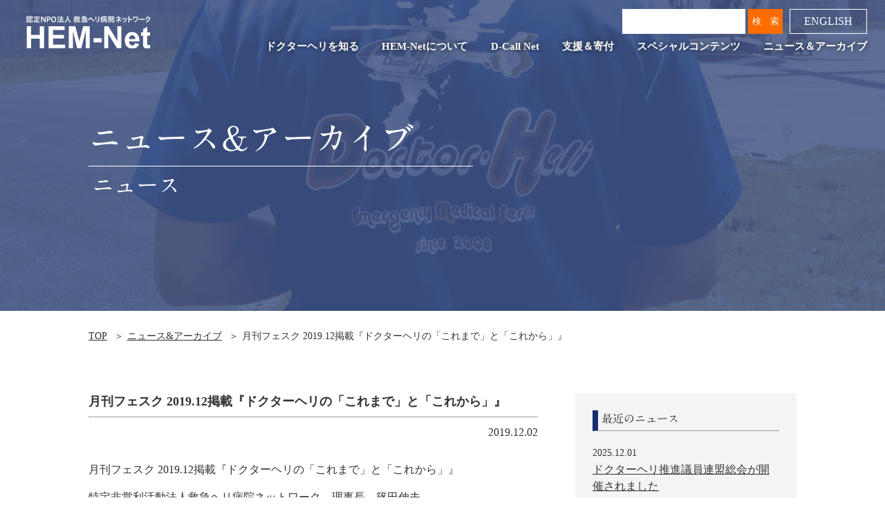

--- FILE ---
content_type: text/html; charset=UTF-8
request_url: https://hemnet.jp/_201912
body_size: 16907
content:
<!doctype html>
<html>
<head>
<meta charset="utf-8">
<meta name="viewport" content="width=device-width,initial-scale=1">
<title>
月刊フェスク 2019.12掲載『ドクターヘリの「これまで」と「これから」』認定NPO法人 救急ヘリ病院ネットワーク ヘムネット HEM-Net</title>
<link rel="shortcut icon" href="https://hemnet.jp/wp-content/themes/hemnet-ver2/img/favicon.ico">
<link rel="stylesheet" href="https://hemnet.jp/wp-content/themes/hemnet-ver2/style.css?1767872793" type="text/css" />
<link href="https://hemnet.jp/wp-content/themes/hemnet-ver2/js/slick/slick-theme.css" rel="stylesheet" type="text/css">
<link href="https://hemnet.jp/wp-content/themes/hemnet-ver2/js/slick/slick.css" rel="stylesheet" type="text/css">
<link rel="preconnect" href="https://fonts.googleapis.com">
<link rel="preconnect" href="https://fonts.gstatic.com" crossorigin>
<link href="https://fonts.googleapis.com/css2?family=Yuji+Syuku&display=swap" rel="stylesheet">
<meta property="og:url" content="https://hemnet.jp">
<meta property="og:type" content="website">
<meta property="og:title" content="HEM-Net｜Emergency Medical Network of Helicopter and Hospital(Nonprofit organization)">
<meta property="og:description" content="HEM-Net is working to spread the emergency medical system using doctor helicopters. It is the only think tank for doctor helicopters in Japan, which was established for the purpose of promoting the spread of emergency medical systems by doctor helicopters.">
<meta property="og:site_name" content="認定NPO法人 救急ヘリ病院ネットワーク ヘムネット HEM-Net">
<meta property="og:image" content="https://hemnet.jp/wp-content/themes/hemnet-ver2/img/ogp.png">
<link rel="icon" type="image/x-icon" href="https://hemnet.jp/wp-content/themes/hemnet-ver2/img/favicon.ico">
<link rel="apple-touch-icon" sizes="180x180" href="https://hemnet.jp/wp-content/themes/hemnet-ver2/img/apple-touch-icon-180x180.png">

		<!-- All in One SEO 4.9.2 - aioseo.com -->
	<meta name="description" content="月刊フェスク 2019.12掲載『ドクターヘリの「これまで」と「これから」』 特定非営利活動法人救急ヘリ病院ネ" />
	<meta name="robots" content="max-snippet:-1, max-image-preview:large, max-video-preview:-1" />
	<meta name="author" content="admin-hemnet"/>
	<link rel="canonical" href="https://hemnet.jp/_201912" />
	<meta name="generator" content="All in One SEO (AIOSEO) 4.9.2" />
		<meta property="og:locale" content="ja_JP" />
		<meta property="og:site_name" content="認定NPO法人 救急ヘリ病院ネットワーク ヘムネット HEM-Net |" />
		<meta property="og:type" content="article" />
		<meta property="og:title" content="月刊フェスク 2019.12掲載『ドクターヘリの「これまで」と「これから」』" />
		<meta property="og:description" content="月刊フェスク 2019.12掲載『ドクターヘリの「これまで」と「これから」』 特定非営利活動法人救急ヘリ病院ネ" />
		<meta property="og:url" content="https://hemnet.jp/_201912" />
		<meta property="og:image" content="https://hemnet.jp/wp-content/uploads/2021/02/hemnet-ogp.png" />
		<meta property="og:image:secure_url" content="https://hemnet.jp/wp-content/uploads/2021/02/hemnet-ogp.png" />
		<meta property="og:image:width" content="2500" />
		<meta property="og:image:height" content="2500" />
		<meta property="article:tag" content="ニュース" />
		<meta property="article:tag" content="メディア" />
		<meta property="article:published_time" content="2019-12-02T02:36:27+00:00" />
		<meta property="article:modified_time" content="2020-05-01T04:59:31+00:00" />
		<meta name="twitter:card" content="summary_large_image" />
		<meta name="twitter:title" content="月刊フェスク 2019.12掲載『ドクターヘリの「これまで」と「これから」』" />
		<meta name="twitter:description" content="月刊フェスク 2019.12掲載『ドクターヘリの「これまで」と「これから」』 特定非営利活動法人救急ヘリ病院ネ" />
		<meta name="twitter:image" content="https://hemnet.jp/wp-content/uploads/2021/02/hemnet-ogp.png" />
		<script type="application/ld+json" class="aioseo-schema">
			{"@context":"https:\/\/schema.org","@graph":[{"@type":"Article","@id":"https:\/\/hemnet.jp\/_201912#article","name":"\u6708\u520a\u30d5\u30a7\u30b9\u30af 2019.12\u63b2\u8f09\u300e\u30c9\u30af\u30bf\u30fc\u30d8\u30ea\u306e\u300c\u3053\u308c\u307e\u3067\u300d\u3068\u300c\u3053\u308c\u304b\u3089\u300d\u300f","headline":"\u6708\u520a\u30d5\u30a7\u30b9\u30af 2019.12\u63b2\u8f09\u300e\u30c9\u30af\u30bf\u30fc\u30d8\u30ea\u306e\u300c\u3053\u308c\u307e\u3067\u300d\u3068\u300c\u3053\u308c\u304b\u3089\u300d\u300f","author":{"@id":"https:\/\/hemnet.jp\/author\/admin-hemnet#author"},"publisher":{"@id":"https:\/\/hemnet.jp\/#person"},"datePublished":"2019-12-02T11:36:27+09:00","dateModified":"2020-05-01T13:59:31+09:00","inLanguage":"ja","mainEntityOfPage":{"@id":"https:\/\/hemnet.jp\/_201912#webpage"},"isPartOf":{"@id":"https:\/\/hemnet.jp\/_201912#webpage"},"articleSection":"\u30cb\u30e5\u30fc\u30b9, \u30e1\u30c7\u30a3\u30a2"},{"@type":"BreadcrumbList","@id":"https:\/\/hemnet.jp\/_201912#breadcrumblist","itemListElement":[{"@type":"ListItem","@id":"https:\/\/hemnet.jp#listItem","position":1,"name":"Home","item":"https:\/\/hemnet.jp","nextItem":{"@type":"ListItem","@id":"https:\/\/hemnet.jp\/category\/news#listItem","name":"\u30cb\u30e5\u30fc\u30b9"}},{"@type":"ListItem","@id":"https:\/\/hemnet.jp\/category\/news#listItem","position":2,"name":"\u30cb\u30e5\u30fc\u30b9","item":"https:\/\/hemnet.jp\/category\/news","nextItem":{"@type":"ListItem","@id":"https:\/\/hemnet.jp\/_201912#listItem","name":"\u6708\u520a\u30d5\u30a7\u30b9\u30af 2019.12\u63b2\u8f09\u300e\u30c9\u30af\u30bf\u30fc\u30d8\u30ea\u306e\u300c\u3053\u308c\u307e\u3067\u300d\u3068\u300c\u3053\u308c\u304b\u3089\u300d\u300f"},"previousItem":{"@type":"ListItem","@id":"https:\/\/hemnet.jp#listItem","name":"Home"}},{"@type":"ListItem","@id":"https:\/\/hemnet.jp\/_201912#listItem","position":3,"name":"\u6708\u520a\u30d5\u30a7\u30b9\u30af 2019.12\u63b2\u8f09\u300e\u30c9\u30af\u30bf\u30fc\u30d8\u30ea\u306e\u300c\u3053\u308c\u307e\u3067\u300d\u3068\u300c\u3053\u308c\u304b\u3089\u300d\u300f","previousItem":{"@type":"ListItem","@id":"https:\/\/hemnet.jp\/category\/news#listItem","name":"\u30cb\u30e5\u30fc\u30b9"}}]},{"@type":"Person","@id":"https:\/\/hemnet.jp\/#person","name":"admin-hemnet"},{"@type":"Person","@id":"https:\/\/hemnet.jp\/author\/admin-hemnet#author","url":"https:\/\/hemnet.jp\/author\/admin-hemnet","name":"admin-hemnet"},{"@type":"WebPage","@id":"https:\/\/hemnet.jp\/_201912#webpage","url":"https:\/\/hemnet.jp\/_201912","name":"\u6708\u520a\u30d5\u30a7\u30b9\u30af 2019.12\u63b2\u8f09\u300e\u30c9\u30af\u30bf\u30fc\u30d8\u30ea\u306e\u300c\u3053\u308c\u307e\u3067\u300d\u3068\u300c\u3053\u308c\u304b\u3089\u300d\u300f","description":"\u6708\u520a\u30d5\u30a7\u30b9\u30af 2019.12\u63b2\u8f09\u300e\u30c9\u30af\u30bf\u30fc\u30d8\u30ea\u306e\u300c\u3053\u308c\u307e\u3067\u300d\u3068\u300c\u3053\u308c\u304b\u3089\u300d\u300f \u7279\u5b9a\u975e\u55b6\u5229\u6d3b\u52d5\u6cd5\u4eba\u6551\u6025\u30d8\u30ea\u75c5\u9662\u30cd","inLanguage":"ja","isPartOf":{"@id":"https:\/\/hemnet.jp\/#website"},"breadcrumb":{"@id":"https:\/\/hemnet.jp\/_201912#breadcrumblist"},"author":{"@id":"https:\/\/hemnet.jp\/author\/admin-hemnet#author"},"creator":{"@id":"https:\/\/hemnet.jp\/author\/admin-hemnet#author"},"datePublished":"2019-12-02T11:36:27+09:00","dateModified":"2020-05-01T13:59:31+09:00"},{"@type":"WebSite","@id":"https:\/\/hemnet.jp\/#website","url":"https:\/\/hemnet.jp\/","name":"\u8a8d\u5b9aNPO\u6cd5\u4eba \u6551\u6025\u30d8\u30ea\u75c5\u9662\u30cd\u30c3\u30c8\u30ef\u30fc\u30af \u30d8\u30e0\u30cd\u30c3\u30c8 HEM-Net","inLanguage":"ja","publisher":{"@id":"https:\/\/hemnet.jp\/#person"}}]}
		</script>
		<!-- All in One SEO -->

<link rel='dns-prefetch' href='//ajax.googleapis.com' />
<link rel='dns-prefetch' href='//webfonts.xserver.jp' />
<link rel='dns-prefetch' href='//static.addtoany.com' />
<link rel='dns-prefetch' href='//www.googletagmanager.com' />
<link rel='dns-prefetch' href='//use.fontawesome.com' />
<link rel="alternate" title="oEmbed (JSON)" type="application/json+oembed" href="https://hemnet.jp/wp-json/oembed/1.0/embed?url=https%3A%2F%2Fhemnet.jp%2F_201912" />
<link rel="alternate" title="oEmbed (XML)" type="text/xml+oembed" href="https://hemnet.jp/wp-json/oembed/1.0/embed?url=https%3A%2F%2Fhemnet.jp%2F_201912&#038;format=xml" />
<style id='wp-img-auto-sizes-contain-inline-css' type='text/css'>
img:is([sizes=auto i],[sizes^="auto," i]){contain-intrinsic-size:3000px 1500px}
/*# sourceURL=wp-img-auto-sizes-contain-inline-css */
</style>
<style id='wp-emoji-styles-inline-css' type='text/css'>

	img.wp-smiley, img.emoji {
		display: inline !important;
		border: none !important;
		box-shadow: none !important;
		height: 1em !important;
		width: 1em !important;
		margin: 0 0.07em !important;
		vertical-align: -0.1em !important;
		background: none !important;
		padding: 0 !important;
	}
/*# sourceURL=wp-emoji-styles-inline-css */
</style>
<link rel='stylesheet' id='wp-block-library-css' href='https://hemnet.jp/wp-includes/css/dist/block-library/style.min.css?ver=6.9' type='text/css' media='all' />
<style id='global-styles-inline-css' type='text/css'>
:root{--wp--preset--aspect-ratio--square: 1;--wp--preset--aspect-ratio--4-3: 4/3;--wp--preset--aspect-ratio--3-4: 3/4;--wp--preset--aspect-ratio--3-2: 3/2;--wp--preset--aspect-ratio--2-3: 2/3;--wp--preset--aspect-ratio--16-9: 16/9;--wp--preset--aspect-ratio--9-16: 9/16;--wp--preset--color--black: #000000;--wp--preset--color--cyan-bluish-gray: #abb8c3;--wp--preset--color--white: #ffffff;--wp--preset--color--pale-pink: #f78da7;--wp--preset--color--vivid-red: #cf2e2e;--wp--preset--color--luminous-vivid-orange: #ff6900;--wp--preset--color--luminous-vivid-amber: #fcb900;--wp--preset--color--light-green-cyan: #7bdcb5;--wp--preset--color--vivid-green-cyan: #00d084;--wp--preset--color--pale-cyan-blue: #8ed1fc;--wp--preset--color--vivid-cyan-blue: #0693e3;--wp--preset--color--vivid-purple: #9b51e0;--wp--preset--gradient--vivid-cyan-blue-to-vivid-purple: linear-gradient(135deg,rgb(6,147,227) 0%,rgb(155,81,224) 100%);--wp--preset--gradient--light-green-cyan-to-vivid-green-cyan: linear-gradient(135deg,rgb(122,220,180) 0%,rgb(0,208,130) 100%);--wp--preset--gradient--luminous-vivid-amber-to-luminous-vivid-orange: linear-gradient(135deg,rgb(252,185,0) 0%,rgb(255,105,0) 100%);--wp--preset--gradient--luminous-vivid-orange-to-vivid-red: linear-gradient(135deg,rgb(255,105,0) 0%,rgb(207,46,46) 100%);--wp--preset--gradient--very-light-gray-to-cyan-bluish-gray: linear-gradient(135deg,rgb(238,238,238) 0%,rgb(169,184,195) 100%);--wp--preset--gradient--cool-to-warm-spectrum: linear-gradient(135deg,rgb(74,234,220) 0%,rgb(151,120,209) 20%,rgb(207,42,186) 40%,rgb(238,44,130) 60%,rgb(251,105,98) 80%,rgb(254,248,76) 100%);--wp--preset--gradient--blush-light-purple: linear-gradient(135deg,rgb(255,206,236) 0%,rgb(152,150,240) 100%);--wp--preset--gradient--blush-bordeaux: linear-gradient(135deg,rgb(254,205,165) 0%,rgb(254,45,45) 50%,rgb(107,0,62) 100%);--wp--preset--gradient--luminous-dusk: linear-gradient(135deg,rgb(255,203,112) 0%,rgb(199,81,192) 50%,rgb(65,88,208) 100%);--wp--preset--gradient--pale-ocean: linear-gradient(135deg,rgb(255,245,203) 0%,rgb(182,227,212) 50%,rgb(51,167,181) 100%);--wp--preset--gradient--electric-grass: linear-gradient(135deg,rgb(202,248,128) 0%,rgb(113,206,126) 100%);--wp--preset--gradient--midnight: linear-gradient(135deg,rgb(2,3,129) 0%,rgb(40,116,252) 100%);--wp--preset--font-size--small: 13px;--wp--preset--font-size--medium: 20px;--wp--preset--font-size--large: 36px;--wp--preset--font-size--x-large: 42px;--wp--preset--spacing--20: 0.44rem;--wp--preset--spacing--30: 0.67rem;--wp--preset--spacing--40: 1rem;--wp--preset--spacing--50: 1.5rem;--wp--preset--spacing--60: 2.25rem;--wp--preset--spacing--70: 3.38rem;--wp--preset--spacing--80: 5.06rem;--wp--preset--shadow--natural: 6px 6px 9px rgba(0, 0, 0, 0.2);--wp--preset--shadow--deep: 12px 12px 50px rgba(0, 0, 0, 0.4);--wp--preset--shadow--sharp: 6px 6px 0px rgba(0, 0, 0, 0.2);--wp--preset--shadow--outlined: 6px 6px 0px -3px rgb(255, 255, 255), 6px 6px rgb(0, 0, 0);--wp--preset--shadow--crisp: 6px 6px 0px rgb(0, 0, 0);}:where(.is-layout-flex){gap: 0.5em;}:where(.is-layout-grid){gap: 0.5em;}body .is-layout-flex{display: flex;}.is-layout-flex{flex-wrap: wrap;align-items: center;}.is-layout-flex > :is(*, div){margin: 0;}body .is-layout-grid{display: grid;}.is-layout-grid > :is(*, div){margin: 0;}:where(.wp-block-columns.is-layout-flex){gap: 2em;}:where(.wp-block-columns.is-layout-grid){gap: 2em;}:where(.wp-block-post-template.is-layout-flex){gap: 1.25em;}:where(.wp-block-post-template.is-layout-grid){gap: 1.25em;}.has-black-color{color: var(--wp--preset--color--black) !important;}.has-cyan-bluish-gray-color{color: var(--wp--preset--color--cyan-bluish-gray) !important;}.has-white-color{color: var(--wp--preset--color--white) !important;}.has-pale-pink-color{color: var(--wp--preset--color--pale-pink) !important;}.has-vivid-red-color{color: var(--wp--preset--color--vivid-red) !important;}.has-luminous-vivid-orange-color{color: var(--wp--preset--color--luminous-vivid-orange) !important;}.has-luminous-vivid-amber-color{color: var(--wp--preset--color--luminous-vivid-amber) !important;}.has-light-green-cyan-color{color: var(--wp--preset--color--light-green-cyan) !important;}.has-vivid-green-cyan-color{color: var(--wp--preset--color--vivid-green-cyan) !important;}.has-pale-cyan-blue-color{color: var(--wp--preset--color--pale-cyan-blue) !important;}.has-vivid-cyan-blue-color{color: var(--wp--preset--color--vivid-cyan-blue) !important;}.has-vivid-purple-color{color: var(--wp--preset--color--vivid-purple) !important;}.has-black-background-color{background-color: var(--wp--preset--color--black) !important;}.has-cyan-bluish-gray-background-color{background-color: var(--wp--preset--color--cyan-bluish-gray) !important;}.has-white-background-color{background-color: var(--wp--preset--color--white) !important;}.has-pale-pink-background-color{background-color: var(--wp--preset--color--pale-pink) !important;}.has-vivid-red-background-color{background-color: var(--wp--preset--color--vivid-red) !important;}.has-luminous-vivid-orange-background-color{background-color: var(--wp--preset--color--luminous-vivid-orange) !important;}.has-luminous-vivid-amber-background-color{background-color: var(--wp--preset--color--luminous-vivid-amber) !important;}.has-light-green-cyan-background-color{background-color: var(--wp--preset--color--light-green-cyan) !important;}.has-vivid-green-cyan-background-color{background-color: var(--wp--preset--color--vivid-green-cyan) !important;}.has-pale-cyan-blue-background-color{background-color: var(--wp--preset--color--pale-cyan-blue) !important;}.has-vivid-cyan-blue-background-color{background-color: var(--wp--preset--color--vivid-cyan-blue) !important;}.has-vivid-purple-background-color{background-color: var(--wp--preset--color--vivid-purple) !important;}.has-black-border-color{border-color: var(--wp--preset--color--black) !important;}.has-cyan-bluish-gray-border-color{border-color: var(--wp--preset--color--cyan-bluish-gray) !important;}.has-white-border-color{border-color: var(--wp--preset--color--white) !important;}.has-pale-pink-border-color{border-color: var(--wp--preset--color--pale-pink) !important;}.has-vivid-red-border-color{border-color: var(--wp--preset--color--vivid-red) !important;}.has-luminous-vivid-orange-border-color{border-color: var(--wp--preset--color--luminous-vivid-orange) !important;}.has-luminous-vivid-amber-border-color{border-color: var(--wp--preset--color--luminous-vivid-amber) !important;}.has-light-green-cyan-border-color{border-color: var(--wp--preset--color--light-green-cyan) !important;}.has-vivid-green-cyan-border-color{border-color: var(--wp--preset--color--vivid-green-cyan) !important;}.has-pale-cyan-blue-border-color{border-color: var(--wp--preset--color--pale-cyan-blue) !important;}.has-vivid-cyan-blue-border-color{border-color: var(--wp--preset--color--vivid-cyan-blue) !important;}.has-vivid-purple-border-color{border-color: var(--wp--preset--color--vivid-purple) !important;}.has-vivid-cyan-blue-to-vivid-purple-gradient-background{background: var(--wp--preset--gradient--vivid-cyan-blue-to-vivid-purple) !important;}.has-light-green-cyan-to-vivid-green-cyan-gradient-background{background: var(--wp--preset--gradient--light-green-cyan-to-vivid-green-cyan) !important;}.has-luminous-vivid-amber-to-luminous-vivid-orange-gradient-background{background: var(--wp--preset--gradient--luminous-vivid-amber-to-luminous-vivid-orange) !important;}.has-luminous-vivid-orange-to-vivid-red-gradient-background{background: var(--wp--preset--gradient--luminous-vivid-orange-to-vivid-red) !important;}.has-very-light-gray-to-cyan-bluish-gray-gradient-background{background: var(--wp--preset--gradient--very-light-gray-to-cyan-bluish-gray) !important;}.has-cool-to-warm-spectrum-gradient-background{background: var(--wp--preset--gradient--cool-to-warm-spectrum) !important;}.has-blush-light-purple-gradient-background{background: var(--wp--preset--gradient--blush-light-purple) !important;}.has-blush-bordeaux-gradient-background{background: var(--wp--preset--gradient--blush-bordeaux) !important;}.has-luminous-dusk-gradient-background{background: var(--wp--preset--gradient--luminous-dusk) !important;}.has-pale-ocean-gradient-background{background: var(--wp--preset--gradient--pale-ocean) !important;}.has-electric-grass-gradient-background{background: var(--wp--preset--gradient--electric-grass) !important;}.has-midnight-gradient-background{background: var(--wp--preset--gradient--midnight) !important;}.has-small-font-size{font-size: var(--wp--preset--font-size--small) !important;}.has-medium-font-size{font-size: var(--wp--preset--font-size--medium) !important;}.has-large-font-size{font-size: var(--wp--preset--font-size--large) !important;}.has-x-large-font-size{font-size: var(--wp--preset--font-size--x-large) !important;}
/*# sourceURL=global-styles-inline-css */
</style>

<style id='classic-theme-styles-inline-css' type='text/css'>
/*! This file is auto-generated */
.wp-block-button__link{color:#fff;background-color:#32373c;border-radius:9999px;box-shadow:none;text-decoration:none;padding:calc(.667em + 2px) calc(1.333em + 2px);font-size:1.125em}.wp-block-file__button{background:#32373c;color:#fff;text-decoration:none}
/*# sourceURL=/wp-includes/css/classic-themes.min.css */
</style>
<style id='font-awesome-svg-styles-default-inline-css' type='text/css'>
.svg-inline--fa {
  display: inline-block;
  height: 1em;
  overflow: visible;
  vertical-align: -.125em;
}
/*# sourceURL=font-awesome-svg-styles-default-inline-css */
</style>
<link rel='stylesheet' id='font-awesome-svg-styles-css' href='https://hemnet.jp/wp-content/uploads/font-awesome/v6.7.2/css/svg-with-js.css' type='text/css' media='all' />
<style id='font-awesome-svg-styles-inline-css' type='text/css'>
   .wp-block-font-awesome-icon svg::before,
   .wp-rich-text-font-awesome-icon svg::before {content: unset;}
/*# sourceURL=font-awesome-svg-styles-inline-css */
</style>
<link rel='stylesheet' id='font-awesome-official-css' href='https://use.fontawesome.com/releases/v6.7.2/css/all.css' type='text/css' media='all' integrity="sha384-nRgPTkuX86pH8yjPJUAFuASXQSSl2/bBUiNV47vSYpKFxHJhbcrGnmlYpYJMeD7a" crossorigin="anonymous" />
<link rel='stylesheet' id='dflip-style-css' href='https://hemnet.jp/wp-content/plugins/3d-flipbook-dflip-lite/assets/css/dflip.min.css?ver=2.4.20' type='text/css' media='all' />
<link rel='stylesheet' id='wp-pagenavi-css' href='https://hemnet.jp/wp-content/plugins/wp-pagenavi/pagenavi-css.css?ver=2.70' type='text/css' media='all' />
<link rel='stylesheet' id='tablepress-default-css' href='https://hemnet.jp/wp-content/tablepress-combined.min.css?ver=30' type='text/css' media='all' />
<link rel='stylesheet' id='tablepress-responsive-tables-css' href='https://hemnet.jp/wp-content/plugins/tablepress-responsive-tables/css/tablepress-responsive.min.css?ver=1.8' type='text/css' media='all' />
<link rel='stylesheet' id='msl-main-css' href='https://hemnet.jp/wp-content/plugins/master-slider/public/assets/css/masterslider.main.css?ver=3.11.0' type='text/css' media='all' />
<link rel='stylesheet' id='msl-custom-css' href='https://hemnet.jp/wp-content/uploads/master-slider/custom.css?ver=5.8' type='text/css' media='all' />
<link rel='stylesheet' id='addtoany-css' href='https://hemnet.jp/wp-content/plugins/add-to-any/addtoany.min.css?ver=1.16' type='text/css' media='all' />
<link rel='stylesheet' id='font-awesome-official-v4shim-css' href='https://use.fontawesome.com/releases/v6.7.2/css/v4-shims.css' type='text/css' media='all' integrity="sha384-npPMK6zwqNmU3qyCCxEcWJkLBNYxEFM1nGgSoAWuCCXqVVz0cvwKEMfyTNkOxM2N" crossorigin="anonymous" />
<link rel='stylesheet' id='jquery.lightbox.min.css-css' href='https://hemnet.jp/wp-content/plugins/wp-jquery-lightbox/lightboxes/wp-jquery-lightbox/styles/lightbox.min.css?ver=2.3.4' type='text/css' media='all' />
<link rel='stylesheet' id='jqlb-overrides-css' href='https://hemnet.jp/wp-content/plugins/wp-jquery-lightbox/lightboxes/wp-jquery-lightbox/styles/overrides.css?ver=2.3.4' type='text/css' media='all' />
<style id='jqlb-overrides-inline-css' type='text/css'>

			#outerImageContainer {
				box-shadow: 0 0 4px 2px rgba(0,0,0,.2);
			}
			#imageContainer{
				padding: 6px;
			}
			#imageDataContainer {
				box-shadow: none;
				z-index: auto;
			}
			#prevArrow,
			#nextArrow{
				background-color: rgba(255,255,255,.7;
				color: #000000;
			}
/*# sourceURL=jqlb-overrides-inline-css */
</style>
<script type="text/javascript" src="https://ajax.googleapis.com/ajax/libs/jquery/1.8.0/jquery.min.js?ver=6.9" id="jquery-js"></script>
<script type="text/javascript" src="https://hemnet.jp/wp-content/themes/hemnet-ver2/js/custom.js?ver=1.8.0" id="custom-js"></script>
<script type="text/javascript" src="https://hemnet.jp/wp-content/themes/hemnet-ver2/js/slick/slick.min.js?ver=1.8.0" id="slick-js"></script>
<script type="text/javascript" src="//webfonts.xserver.jp/js/xserverv3.js?fadein=0&amp;ver=2.0.9" id="typesquare_std-js"></script>
<script type="text/javascript" id="addtoany-core-js-before">
/* <![CDATA[ */
window.a2a_config=window.a2a_config||{};a2a_config.callbacks=[];a2a_config.overlays=[];a2a_config.templates={};a2a_localize = {
	Share: "共有",
	Save: "ブックマーク",
	Subscribe: "購読",
	Email: "メール",
	Bookmark: "ブックマーク",
	ShowAll: "すべて表示する",
	ShowLess: "小さく表示する",
	FindServices: "サービスを探す",
	FindAnyServiceToAddTo: "追加するサービスを今すぐ探す",
	PoweredBy: "Powered by",
	ShareViaEmail: "メールでシェアする",
	SubscribeViaEmail: "メールで購読する",
	BookmarkInYourBrowser: "ブラウザにブックマーク",
	BookmarkInstructions: "このページをブックマークするには、 Ctrl+D または \u2318+D を押下。",
	AddToYourFavorites: "お気に入りに追加",
	SendFromWebOrProgram: "任意のメールアドレスまたはメールプログラムから送信",
	EmailProgram: "メールプログラム",
	More: "詳細&#8230;",
	ThanksForSharing: "共有ありがとうございます !",
	ThanksForFollowing: "フォローありがとうございます !"
};

a2a_config.icon_color="#707070,#ffffff";

//# sourceURL=addtoany-core-js-before
/* ]]> */
</script>
<script type="text/javascript" defer src="https://static.addtoany.com/menu/page.js" id="addtoany-core-js"></script>
<script type="text/javascript" defer src="https://hemnet.jp/wp-content/plugins/add-to-any/addtoany.min.js?ver=1.1" id="addtoany-jquery-js"></script>
<script type="text/javascript" src="https://hemnet.jp/wp-content/plugins/flowpaper-lite-pdf-flipbook/assets/lity/lity.min.js" id="lity-js-js"></script>

<!-- Site Kit によって追加された Google タグ（gtag.js）スニペット -->
<!-- Google アナリティクス スニペット (Site Kit が追加) -->
<script type="text/javascript" src="https://www.googletagmanager.com/gtag/js?id=GT-5TGZFXP" id="google_gtagjs-js" async></script>
<script type="text/javascript" id="google_gtagjs-js-after">
/* <![CDATA[ */
window.dataLayer = window.dataLayer || [];function gtag(){dataLayer.push(arguments);}
gtag("set","linker",{"domains":["hemnet.jp"]});
gtag("js", new Date());
gtag("set", "developer_id.dZTNiMT", true);
gtag("config", "GT-5TGZFXP");
 window._googlesitekit = window._googlesitekit || {}; window._googlesitekit.throttledEvents = []; window._googlesitekit.gtagEvent = (name, data) => { var key = JSON.stringify( { name, data } ); if ( !! window._googlesitekit.throttledEvents[ key ] ) { return; } window._googlesitekit.throttledEvents[ key ] = true; setTimeout( () => { delete window._googlesitekit.throttledEvents[ key ]; }, 5 ); gtag( "event", name, { ...data, event_source: "site-kit" } ); }; 
//# sourceURL=google_gtagjs-js-after
/* ]]> */
</script>
<link rel="https://api.w.org/" href="https://hemnet.jp/wp-json/" /><link rel="alternate" title="JSON" type="application/json" href="https://hemnet.jp/wp-json/wp/v2/posts/984" /><link rel="EditURI" type="application/rsd+xml" title="RSD" href="https://hemnet.jp/xmlrpc.php?rsd" />
<meta name="generator" content="WordPress 6.9" />
<link rel='shortlink' href='https://hemnet.jp/?p=984' />
<meta name="generator" content="Site Kit by Google 1.168.0" /><script>var ms_grabbing_curosr = 'https://hemnet.jp/wp-content/plugins/master-slider/public/assets/css/common/grabbing.cur', ms_grab_curosr = 'https://hemnet.jp/wp-content/plugins/master-slider/public/assets/css/common/grab.cur';</script>
<meta name="generator" content="MasterSlider 3.11.0 - Responsive Touch Image Slider | avt.li/msf" />
<style type='text/css'>
h1,h2,h3,.entry-title,.mincho{ font-family: "A1明朝";}h4,h5,h6{ font-family: "ゴシックMB101 B";}.hentry,.entry-content p,.post-inner.entry-content p{ font-family: "ゴシックMB101 B";}strong,b{ font-family: "ゴシックMB101 B";}</style>
<noscript><style>.lazyload[data-src]{display:none !important;}</style></noscript><style>.lazyload{background-image:none !important;}.lazyload:before{background-image:none !important;}</style><script type="text/javascript" src="//webfonts.xserver.jp/js/xserver.js"></script>
<link href="https://use.fontawesome.com/releases/v5.6.1/css/all.css" rel="stylesheet">
<link rel="stylesheet" href="https://use.fontawesome.com/releases/v5.6.4/css/all.css">
<script type="text/javascript">
var gaJsHost = (("https:" == document.location.protocol) ? "https://ssl." : "http://www.");
document.write(unescape("%3Cscript src='" + gaJsHost + "google-analytics.com/ga.js' type='text/javascript'%3E%3C/script%3E"));
</script> 
<script type="text/javascript">
try {
var pageTracker = _gat._getTracker("UA-6488261-1");
pageTracker._trackPageview();
} catch(err) {}</script>
<link rel='stylesheet' id='feas-css' href='https://hemnet.jp/wp-content/plugins/fe-advanced-search/feas.css?ver=6.9' type='text/css' media='all' />
</head>
<body>
<header>
  <ul class="box01">
    <li>
      <form id='feas-searchform-1' action='https://hemnet.jp/' method='get'  >
<input type='text' name='s_keyword_0' id='feas_1_0' class='feas_archive_freeword' value=''   />
<input type='submit' name='searchbutton' id='feas-submit-button-1' class='feas-submit-button' value='検　索' />

<input type='hidden' name='csp' value='search_add' />
<input type='hidden' name='feadvns_max_line_1' value='1' />
<input type='hidden' name='fe_form_no' value='1' />
</form>
    </li>
    <!-- <li><a href="https://hemnet.jp/medical">医療関係者の方へ</a></li> 
    <li><a href="https://twitter.com/hemnet99" target="_blank"><img src="[data-uri]" alt="" data-src="https://hemnet.jp/wp-content/themes/hemnet-ver2/img/tw.png" decoding="async" class="lazyload" data-eio-rwidth="85" data-eio-rheight="85"><noscript><img src="https://hemnet.jp/wp-content/themes/hemnet-ver2/img/tw.png" alt="" data-eio="l"></noscript></a></li>-->
    <li><a href="https://hemnet.jp/en" >ENGLISH</a></li>
  </ul>
  <div class="box02">
    <h1 class="logo"> <a href="https://hemnet.jp"> <img src="[data-uri]" alt="認定NPO法人救急ヘリ病院ネットワーク HEM-Net" data-src="https://hemnet.jp/wp-content/themes/hemnet-ver2/img/logo.svg" decoding="async" class="lazyload"><noscript><img src="https://hemnet.jp/wp-content/themes/hemnet-ver2/img/logo.svg" alt="認定NPO法人救急ヘリ病院ネットワーク HEM-Net" data-eio="l"></noscript></a> </h1>
	  <!-- PCメニューここから -->
            <nav class="nav-jp" id="page-link">
                <ul>
                    <li class="has-child"><a href="https://hemnet.jp/know-about">ドクターヘリを知る</a>
                        <ul class="shadow">
                            <li><a href="https://hemnet.jp/know-about">ドクターヘリとは？</a></li>
                            <li><a href="https://hemnet.jp/know-base">拠点</a></li>
                            <li><a href="https://hemnet.jp/know-equipment">機内</a></li>
                            <li><a href="https://hemnet.jp/know-cooperation">連携</a></li>
							<li><a href="https://hemnet.jp/know-history">歴史と実績</a></li>
							<li><a href="https://hemnet.jp/know-management">運営の仕組み</a></li>
                        </ul>  
                    </li>
					<li class="has-child"><a href="https://hemnet.jp/about">HEM-Netについて</a>
                        <ul class="shadow">
                            <li><a href="https://hemnet.jp/about/#chapter00">ご挨拶</a></li>
                            <li><a href="https://hemnet.jp/about/#chapter01">事業内容</a></li>
                            <li><a href="https://hemnet.jp/about/#chapter02">組織について</a></li>
                            <li><a href="https://hemnet.jp/about/#chapter03">公告</a></li>
							<li><a href="https://hemnet.jp/about/#chapter04">リンク</a></li>
                        </ul>  
                    </li>
					<li><a href="https://hemnet.jp/d-call">D-Call Net</a></li>
                    <li class="has-child"><a href="https://hemnet.jp/support">支援＆寄付</a>
                        <ul class="shadow short">
                            <li><a href="https://hemnet.jp/support/#chapter01">HEM-Netへの支援</a></li>
                            <li><a href="https://hemnet.jp/support/#chapter03">支援に関するお問い合わせ</a></li>
                        </ul>  
                    </li>
					<li class="has-child"><a href="https://hemnet.jp/inochi">スペシャルコンテンツ</a>
                        <ul class="shadow">
                            <li><a href="https://hemnet.jp/inochi">救われた命</a></li>
                            <li><a href="https://hemnet.jp/worker">仕事人に聞く</a></li>
                            <li><a href="https://hemnet.jp/kids">キッズページ</a></li>
							<li><a href="https://hemnet.jp/special-all">ドクターヘリの装備と機体</a></li>
                        </ul>  
                    </li>
					<li class="has-child"><a href="https://hemnet.jp/category/news">ニュース＆アーカイブ</a>
                        <ul class="shadow">
							<li><a href="https://hemnet.jp/category/news">ニュース</a></li>
							<li><a href="https://hemnet.jp/database">アーカイブ</a></li>
                        </ul>  
                    </li>
                </ul>
            </nav>
            <!-- PCメニューここまで -->

    <div class="sp spmenuWrap">
      <button type="button" class="btn_menu"> <span class="bar bar1"></span> <span class="bar bar2"></span> <span class="bar bar3"></span> </button>
      <div class="spmenu">
        <div class="sp spnavi">
          <div class="navitop"> <a href="https://hemnet.jp">HOME</a> </div>
          <div class="acbt">ドクターヘリを知る</div>
          <ul class="acbox">
            <li><a href="https://hemnet.jp/know-about">ー ドクターヘリとは？</a></li>
            <li><a href="https://hemnet.jp/know-base">ー 拠点</a></li>
            <li><a href="https://hemnet.jp/know-equipment">ー 機内</a></li>
            <li><a href="https://hemnet.jp/know-cooperation">ー 連携</a></li>
            <li><a href="https://hemnet.jp/know-history">ー 歴史と実績</a></li>
            <li><a href="https://hemnet.jp/know-management">ー 運営の仕組み</a></li>
          </ul>
          <div class="acbt">HEM-Netについて</div>
          <ul class="acbox">
            <li class="title"><a href="https://hemnet.jp/about">HEM-Netについて</a></li>
            <li><a href="https://hemnet.jp/about/#chapter00">ー ご挨拶</a></li>
            <li><a href="https://hemnet.jp/about/#chapter01">ー 事業内容</a></li>
            <li><a href="https://hemnet.jp/about/#chapter02">ー 組織について</a></li>
            <li><a href="https://hemnet.jp/about/#chapter03">ー 公告</a></li>
            <li><a href="https://hemnet.jp/about/#chapter04">ー リンク</a></li>
          </ul>
			<div class="link"><a href="https://hemnet.jp/d-call">D-Call Net</a></div>
          <div class="acbt">支援＆寄付</div>
          <ul class="acbox">
            <li><a href="https://hemnet.jp/support/">支援＆寄付</a></li>
            <li><a href="https://hemnet.jp/support/#chapter01">ー HEM-Netへの寄付</a></li>
            <li><a href="https://hemnet.jp/support/#chapter03">ー 支援に関するお問い合わせ</a></li>
          </ul>
          <div class="acbt">スペシャルコンテンツ</div>
          <ul class="acbox">
            <li><a href="https://hemnet.jp/inochi">ー 救われた命</a></li>
            <li><a href="https://hemnet.jp/worker">ー 仕事人に聞く</a></li>
            <li><a href="https://hemnet.jp/kids">ー キッズページ</a></li>
            <li><a href="https://hemnet.jp/special-all">ー ドクターヘリの装備と機体</a></li>
          </ul>
          <div class="acbt last">ニュース＆アーカイブ</div>
          <ul class="acbox">
            <li><a href="https://hemnet.jp/category/news">ー ニュース</a></li>
            <li><a href="https://hemnet.jp/database">ー アーカイブ</a></li>
          </ul>
          <div class="navi2">
            <ol>
              <!-- <li><a href="https://hemnet.jp/medical">医療関係者の方へ</a></li> -->
              <li><a href="https://hemnet.jp/hukyu">ドクターヘリ普及促進懇親会</a></li>
              <li><a href="https://hemnet.jp/dhrenmei">ドクターヘリ推進議員連盟</a></li>
              <li><a href="https://hemnet.jp/policy">個人情報保護方針</a></li>
              <li><a href="https://hemnet.jp/sitemap">サイトマップ</a></li>
              <!-- <li><a href="https://twitter.com/hemnet99" target="_blank">Twitter</a></li> -->
              <li><a href="https://hemnet.jp/contact">お問い合わせ</a></li>
              <li class="Inversion"><a href="https://hemnet.jp/en">ENGLISH</a></li>
            </ol>
          </div>
        </div>
      </div>
    </div>
  </div>
</header>


<article id="post-984" class="post-984 post type-post status-publish format-standard hentry category-news category-media">
      <!-- 通常の single-news.php 表示 -->
    <section id="news" class="page single">
      <div class="firstview">
        <div class="mainWrap">
          <div class="titlewrap">
            <div class="first">ニュース&アーカイブ</div>
            <div class="second">ニュース</div>
          </div>
        </div>
      </div>
      <!-- firstview end -->
      
      <div class="mainWrap">
        <div class="pankuzu">
          <ul>
            <li><a href="https://hemnet.jp">TOP</a></li>
            <li><a href="https://hemnet.jp/category/news">ニュース&アーカイブ</a></li>
            <li>月刊フェスク 2019.12掲載『ドクターヘリの「これまで」と「これから」』</li>
          </ul>
        </div>
        <div class="wrap">
          <div class="main">
            <div class="content">
              <div class="title">月刊フェスク 2019.12掲載『ドクターヘリの「これまで」と「これから」』</div>
              <div class="tile">2019.12.02</div>
              <div class="post">
                <p>月刊フェスク 2019.12掲載『ドクターヘリの「これまで」と「これから」』</p>
<p>特定非営利活動法人救急ヘリ病院ネットワーク　理事長　篠田伸夫</p>
<p><a href="http://www.hemnet.jp/mt-img/file/191202.pdf"><span style="color: #0000ff;">PDFを開く</span></a></p>
<hr />
<p>理事長　篠田伸夫<br />
ドクターヘリとは<br />
ドクターヘリの生みの親は阪神・淡路大震災<br />
ドクターヘリ導入の推移<br />
ドクターヘリ特別措置法の制定<br />
地方財政措置としての特別交付税<br />
東日本大震災の教訓<br />
ドクターヘリの量的拡大から質的向上へ<br />
D-Call Net<br />
ドローンとドクターヘリのコラボレーションによる医療<br />
おわりに</p>
<div class="addtoany_share_save_container addtoany_content addtoany_content_bottom"><div class="a2a_kit a2a_kit_size_26 addtoany_list" data-a2a-url="https://hemnet.jp/_201912" data-a2a-title="月刊フェスク 2019.12掲載『ドクターヘリの「これまで」と「これから」』"><a class="a2a_button_facebook" href="https://www.addtoany.com/add_to/facebook?linkurl=https%3A%2F%2Fhemnet.jp%2F_201912&amp;linkname=%E6%9C%88%E5%88%8A%E3%83%95%E3%82%A7%E3%82%B9%E3%82%AF%202019.12%E6%8E%B2%E8%BC%89%E3%80%8E%E3%83%89%E3%82%AF%E3%82%BF%E3%83%BC%E3%83%98%E3%83%AA%E3%81%AE%E3%80%8C%E3%81%93%E3%82%8C%E3%81%BE%E3%81%A7%E3%80%8D%E3%81%A8%E3%80%8C%E3%81%93%E3%82%8C%E3%81%8B%E3%82%89%E3%80%8D%E3%80%8F" title="Facebook" rel="nofollow noopener" target="_blank"></a><a class="a2a_button_line" href="https://www.addtoany.com/add_to/line?linkurl=https%3A%2F%2Fhemnet.jp%2F_201912&amp;linkname=%E6%9C%88%E5%88%8A%E3%83%95%E3%82%A7%E3%82%B9%E3%82%AF%202019.12%E6%8E%B2%E8%BC%89%E3%80%8E%E3%83%89%E3%82%AF%E3%82%BF%E3%83%BC%E3%83%98%E3%83%AA%E3%81%AE%E3%80%8C%E3%81%93%E3%82%8C%E3%81%BE%E3%81%A7%E3%80%8D%E3%81%A8%E3%80%8C%E3%81%93%E3%82%8C%E3%81%8B%E3%82%89%E3%80%8D%E3%80%8F" title="Line" rel="nofollow noopener" target="_blank"></a><a class="a2a_button_twitter" href="https://www.addtoany.com/add_to/twitter?linkurl=https%3A%2F%2Fhemnet.jp%2F_201912&amp;linkname=%E6%9C%88%E5%88%8A%E3%83%95%E3%82%A7%E3%82%B9%E3%82%AF%202019.12%E6%8E%B2%E8%BC%89%E3%80%8E%E3%83%89%E3%82%AF%E3%82%BF%E3%83%BC%E3%83%98%E3%83%AA%E3%81%AE%E3%80%8C%E3%81%93%E3%82%8C%E3%81%BE%E3%81%A7%E3%80%8D%E3%81%A8%E3%80%8C%E3%81%93%E3%82%8C%E3%81%8B%E3%82%89%E3%80%8D%E3%80%8F" title="Twitter" rel="nofollow noopener" target="_blank"></a><a class="a2a_button_email" href="https://www.addtoany.com/add_to/email?linkurl=https%3A%2F%2Fhemnet.jp%2F_201912&amp;linkname=%E6%9C%88%E5%88%8A%E3%83%95%E3%82%A7%E3%82%B9%E3%82%AF%202019.12%E6%8E%B2%E8%BC%89%E3%80%8E%E3%83%89%E3%82%AF%E3%82%BF%E3%83%BC%E3%83%98%E3%83%AA%E3%81%AE%E3%80%8C%E3%81%93%E3%82%8C%E3%81%BE%E3%81%A7%E3%80%8D%E3%81%A8%E3%80%8C%E3%81%93%E3%82%8C%E3%81%8B%E3%82%89%E3%80%8D%E3%80%8F" title="Email" rel="nofollow noopener" target="_blank"></a></div></div>              </div>
            </div>
            <div class="single_pager">
              <div class="prev"><a href="https://hemnet.jp/20_1" rel="prev">＜　前の記事へ</a></div>
              <div class="back"><a href="https://hemnet.jp/category/news">一覧へ戻る</a></div>
              <div class="next"><a href="https://hemnet.jp/hem-net20_1" rel="next">次の記事へ　＞</a></div>
            </div>
          </div>
          <aside class="sidebar">
  <div class="block">
    <h3>最近のニュース</h3>
    <ul class="new">
            <li>
        <span>2025.12.01</span>
        <a href="https://hemnet.jp/%e3%83%89%e3%82%af%e3%82%bf%e3%83%bc%e3%83%98%e3%83%aa%e6%8e%a8%e9%80%b2%e8%ad%b0%e5%93%a1%e9%80%a3%e7%9b%9f%e7%b7%8f%e4%bc%9a%e3%81%8c%e9%96%8b%e5%82%ac%e3%81%95%e3%82%8c%e3%81%be%e3%81%97%e3%81%9f-5">ドクターヘリ推進議員連盟総会が開催されました</a>
      </li>
            <li>
        <span>2025.11.27</span>
        <a href="https://hemnet.jp/hem-net%e5%9b%bd%e9%9a%9b%e8%ac%9b%e6%bc%94%e4%bc%9a%e3%82%92%e9%96%8b%e5%82%ac%e3%81%97%e3%81%be%e3%81%97%e3%81%9f">HEM-Net国際講演会を開催しました</a>
      </li>
            <li>
        <span>2025.11.25</span>
        <a href="https://hemnet.jp/%e7%ac%ac%ef%bc%96%e5%9b%9e%ef%bc%882025%e5%b9%b4%e5%ba%a6%e4%b8%8b%e6%9c%9f%ef%bc%89%e3%80%8c%e7%97%85%e9%99%a2%e5%89%8d%e6%95%91%e8%ad%b7%e3%83%bb%e5%8c%bb%e7%99%82%e3%81%ab%e4%bf%82%e3%82%8b">第６回（2025年度下期）「病院前救護・医療に係る調査・ 研究支援事業」の募集を行います</a>
      </li>
            <li>
        <span>2025.10.23</span>
        <a href="https://hemnet.jp/%ef%bc%91%ef%bc%91%e6%9c%88%ef%bc%91%ef%bc%97%e6%97%a5%ef%bc%88%e6%9c%88%ef%bc%89%e3%81%ab%e5%9b%bd%e9%9a%9b%e8%ac%9b%e6%bc%94%e4%bc%9a%e3%80%8c%e3%83%89%e3%82%a4%e3%83%84%e3%80%81%e3%82%a4%e3%82%ae">１１月１７日（月）に国際講演会「ドイツ、イギリスのドクターヘリ事情」を開催します</a>
      </li>
            <li>
        <span>2025.07.24</span>
        <a href="https://hemnet.jp/%e6%95%91%e6%80%a5%e8%87%aa%e5%8b%95%e9%80%9a%e5%a0%b1%e3%82%b7%e3%82%b9%e3%83%86%e3%83%a0%ef%bc%88d-call-net%ef%bc%89%e9%96%a2%e4%bf%82%e6%83%85%e5%a0%b1%e3%81%ae%e7%9b%ae%e6%ac%a1%e3%81%8c%e3%81%a7">救急自動通報システム（D-Call Net）関係情報の目次ができました</a>
      </li>
          </ul>
  </div>

  <div class="block">
    <h3>カテゴリー</h3>
    <ul>
      	<li class="cat-item cat-item-1"><a href="https://hemnet.jp/category/news">ニュース</a> (670)
</li>
	<li class="cat-item cat-item-4"><a href="https://hemnet.jp/category/media">メディア</a> (321)
</li>
	<li class="cat-item cat-item-3"><a href="https://hemnet.jp/category/document">HEM-Net資料</a> (77)
</li>
	<li class="cat-item cat-item-9"><a href="https://hemnet.jp/category/graph">HEM-Net グラフとHEM-Netプラザ</a> (76)
</li>
	<li class="cat-item cat-item-7"><a href="https://hemnet.jp/category/paper">関係論文・報告書</a> (68)
</li>
	<li class="cat-item cat-item-20"><a href="https://hemnet.jp/category/other">その他</a> (48)
</li>
	<li class="cat-item cat-item-5"><a href="https://hemnet.jp/category/statistics">統計・資料</a> (21)
</li>
	<li class="cat-item cat-item-6"><a href="https://hemnet.jp/category/law">法令・通達</a> (16)
</li>
	<li class="cat-item cat-item-8"><a href="https://hemnet.jp/category/seminar">セミナー・シンポジウム</a> (6)
</li>
	<li class="cat-item cat-item-21"><a href="https://hemnet.jp/category/d-call-net">D-Call Net</a> (1)
</li>
    </ul>
  </div>

  <div class="block">
    <h3>月別アーカイブ</h3>
	<div class="select-dd">
    <select name="archive-dropdown" onChange='document.location.href=this.options[this.selectedIndex].value;'>
      <option value="">月を選択</option>
      	<option value='https://hemnet.jp/2025/12'> 2025年12月 </option>
	<option value='https://hemnet.jp/2025/11'> 2025年11月 </option>
	<option value='https://hemnet.jp/2025/10'> 2025年10月 </option>
	<option value='https://hemnet.jp/2025/07'> 2025年7月 </option>
	<option value='https://hemnet.jp/2025/05'> 2025年5月 </option>
	<option value='https://hemnet.jp/2025/03'> 2025年3月 </option>
	<option value='https://hemnet.jp/2025/02'> 2025年2月 </option>
	<option value='https://hemnet.jp/2025/01'> 2025年1月 </option>
	<option value='https://hemnet.jp/2024/12'> 2024年12月 </option>
	<option value='https://hemnet.jp/2024/11'> 2024年11月 </option>
	<option value='https://hemnet.jp/2024/10'> 2024年10月 </option>
	<option value='https://hemnet.jp/2024/09'> 2024年9月 </option>
	<option value='https://hemnet.jp/2024/08'> 2024年8月 </option>
	<option value='https://hemnet.jp/2024/07'> 2024年7月 </option>
	<option value='https://hemnet.jp/2024/06'> 2024年6月 </option>
	<option value='https://hemnet.jp/2024/05'> 2024年5月 </option>
	<option value='https://hemnet.jp/2024/04'> 2024年4月 </option>
	<option value='https://hemnet.jp/2024/03'> 2024年3月 </option>
	<option value='https://hemnet.jp/2024/02'> 2024年2月 </option>
	<option value='https://hemnet.jp/2024/01'> 2024年1月 </option>
	<option value='https://hemnet.jp/2023/12'> 2023年12月 </option>
	<option value='https://hemnet.jp/2023/11'> 2023年11月 </option>
	<option value='https://hemnet.jp/2023/10'> 2023年10月 </option>
	<option value='https://hemnet.jp/2023/07'> 2023年7月 </option>
	<option value='https://hemnet.jp/2023/06'> 2023年6月 </option>
	<option value='https://hemnet.jp/2023/04'> 2023年4月 </option>
	<option value='https://hemnet.jp/2023/03'> 2023年3月 </option>
	<option value='https://hemnet.jp/2023/02'> 2023年2月 </option>
	<option value='https://hemnet.jp/2023/01'> 2023年1月 </option>
	<option value='https://hemnet.jp/2022/11'> 2022年11月 </option>
	<option value='https://hemnet.jp/2022/10'> 2022年10月 </option>
	<option value='https://hemnet.jp/2022/08'> 2022年8月 </option>
	<option value='https://hemnet.jp/2022/07'> 2022年7月 </option>
	<option value='https://hemnet.jp/2022/06'> 2022年6月 </option>
	<option value='https://hemnet.jp/2022/05'> 2022年5月 </option>
	<option value='https://hemnet.jp/2022/04'> 2022年4月 </option>
	<option value='https://hemnet.jp/2022/03'> 2022年3月 </option>
	<option value='https://hemnet.jp/2022/01'> 2022年1月 </option>
	<option value='https://hemnet.jp/2021/12'> 2021年12月 </option>
	<option value='https://hemnet.jp/2021/11'> 2021年11月 </option>
	<option value='https://hemnet.jp/2021/10'> 2021年10月 </option>
	<option value='https://hemnet.jp/2021/09'> 2021年9月 </option>
	<option value='https://hemnet.jp/2021/07'> 2021年7月 </option>
	<option value='https://hemnet.jp/2021/06'> 2021年6月 </option>
	<option value='https://hemnet.jp/2021/05'> 2021年5月 </option>
	<option value='https://hemnet.jp/2021/04'> 2021年4月 </option>
	<option value='https://hemnet.jp/2021/03'> 2021年3月 </option>
	<option value='https://hemnet.jp/2021/02'> 2021年2月 </option>
	<option value='https://hemnet.jp/2021/01'> 2021年1月 </option>
	<option value='https://hemnet.jp/2020/12'> 2020年12月 </option>
	<option value='https://hemnet.jp/2020/11'> 2020年11月 </option>
	<option value='https://hemnet.jp/2020/10'> 2020年10月 </option>
	<option value='https://hemnet.jp/2020/09'> 2020年9月 </option>
	<option value='https://hemnet.jp/2020/07'> 2020年7月 </option>
	<option value='https://hemnet.jp/2020/05'> 2020年5月 </option>
	<option value='https://hemnet.jp/2020/04'> 2020年4月 </option>
	<option value='https://hemnet.jp/2020/02'> 2020年2月 </option>
	<option value='https://hemnet.jp/2020/01'> 2020年1月 </option>
	<option value='https://hemnet.jp/2019/12'> 2019年12月 </option>
	<option value='https://hemnet.jp/2019/11'> 2019年11月 </option>
	<option value='https://hemnet.jp/2019/10'> 2019年10月 </option>
	<option value='https://hemnet.jp/2019/09'> 2019年9月 </option>
	<option value='https://hemnet.jp/2019/07'> 2019年7月 </option>
	<option value='https://hemnet.jp/2019/05'> 2019年5月 </option>
	<option value='https://hemnet.jp/2019/04'> 2019年4月 </option>
	<option value='https://hemnet.jp/2019/01'> 2019年1月 </option>
	<option value='https://hemnet.jp/2018/12'> 2018年12月 </option>
	<option value='https://hemnet.jp/2018/11'> 2018年11月 </option>
	<option value='https://hemnet.jp/2018/09'> 2018年9月 </option>
	<option value='https://hemnet.jp/2018/07'> 2018年7月 </option>
	<option value='https://hemnet.jp/2018/06'> 2018年6月 </option>
	<option value='https://hemnet.jp/2018/05'> 2018年5月 </option>
	<option value='https://hemnet.jp/2018/04'> 2018年4月 </option>
	<option value='https://hemnet.jp/2018/03'> 2018年3月 </option>
	<option value='https://hemnet.jp/2018/01'> 2018年1月 </option>
	<option value='https://hemnet.jp/2017/11'> 2017年11月 </option>
	<option value='https://hemnet.jp/2017/10'> 2017年10月 </option>
	<option value='https://hemnet.jp/2017/09'> 2017年9月 </option>
	<option value='https://hemnet.jp/2017/07'> 2017年7月 </option>
	<option value='https://hemnet.jp/2017/06'> 2017年6月 </option>
	<option value='https://hemnet.jp/2017/04'> 2017年4月 </option>
	<option value='https://hemnet.jp/2017/03'> 2017年3月 </option>
	<option value='https://hemnet.jp/2017/02'> 2017年2月 </option>
	<option value='https://hemnet.jp/2017/01'> 2017年1月 </option>
	<option value='https://hemnet.jp/2016/12'> 2016年12月 </option>
	<option value='https://hemnet.jp/2016/11'> 2016年11月 </option>
	<option value='https://hemnet.jp/2016/10'> 2016年10月 </option>
	<option value='https://hemnet.jp/2016/09'> 2016年9月 </option>
	<option value='https://hemnet.jp/2016/08'> 2016年8月 </option>
	<option value='https://hemnet.jp/2016/07'> 2016年7月 </option>
	<option value='https://hemnet.jp/2016/06'> 2016年6月 </option>
	<option value='https://hemnet.jp/2016/05'> 2016年5月 </option>
	<option value='https://hemnet.jp/2016/04'> 2016年4月 </option>
	<option value='https://hemnet.jp/2016/03'> 2016年3月 </option>
	<option value='https://hemnet.jp/2016/02'> 2016年2月 </option>
	<option value='https://hemnet.jp/2016/01'> 2016年1月 </option>
	<option value='https://hemnet.jp/2015/12'> 2015年12月 </option>
	<option value='https://hemnet.jp/2015/11'> 2015年11月 </option>
	<option value='https://hemnet.jp/2015/10'> 2015年10月 </option>
	<option value='https://hemnet.jp/2015/09'> 2015年9月 </option>
	<option value='https://hemnet.jp/2015/08'> 2015年8月 </option>
	<option value='https://hemnet.jp/2015/07'> 2015年7月 </option>
	<option value='https://hemnet.jp/2015/06'> 2015年6月 </option>
	<option value='https://hemnet.jp/2015/05'> 2015年5月 </option>
	<option value='https://hemnet.jp/2015/04'> 2015年4月 </option>
	<option value='https://hemnet.jp/2015/03'> 2015年3月 </option>
	<option value='https://hemnet.jp/2015/02'> 2015年2月 </option>
	<option value='https://hemnet.jp/2015/01'> 2015年1月 </option>
	<option value='https://hemnet.jp/2014/12'> 2014年12月 </option>
	<option value='https://hemnet.jp/2014/11'> 2014年11月 </option>
	<option value='https://hemnet.jp/2014/10'> 2014年10月 </option>
	<option value='https://hemnet.jp/2014/09'> 2014年9月 </option>
	<option value='https://hemnet.jp/2014/08'> 2014年8月 </option>
	<option value='https://hemnet.jp/2014/07'> 2014年7月 </option>
	<option value='https://hemnet.jp/2014/06'> 2014年6月 </option>
	<option value='https://hemnet.jp/2014/05'> 2014年5月 </option>
	<option value='https://hemnet.jp/2014/04'> 2014年4月 </option>
	<option value='https://hemnet.jp/2014/03'> 2014年3月 </option>
	<option value='https://hemnet.jp/2014/01'> 2014年1月 </option>
	<option value='https://hemnet.jp/2013/12'> 2013年12月 </option>
	<option value='https://hemnet.jp/2013/11'> 2013年11月 </option>
	<option value='https://hemnet.jp/2013/10'> 2013年10月 </option>
	<option value='https://hemnet.jp/2013/09'> 2013年9月 </option>
	<option value='https://hemnet.jp/2013/08'> 2013年8月 </option>
	<option value='https://hemnet.jp/2013/07'> 2013年7月 </option>
	<option value='https://hemnet.jp/2013/06'> 2013年6月 </option>
	<option value='https://hemnet.jp/2013/05'> 2013年5月 </option>
	<option value='https://hemnet.jp/2013/04'> 2013年4月 </option>
	<option value='https://hemnet.jp/2013/03'> 2013年3月 </option>
	<option value='https://hemnet.jp/2013/02'> 2013年2月 </option>
	<option value='https://hemnet.jp/2013/01'> 2013年1月 </option>
	<option value='https://hemnet.jp/2012/12'> 2012年12月 </option>
	<option value='https://hemnet.jp/2012/11'> 2012年11月 </option>
	<option value='https://hemnet.jp/2012/10'> 2012年10月 </option>
	<option value='https://hemnet.jp/2012/09'> 2012年9月 </option>
	<option value='https://hemnet.jp/2012/07'> 2012年7月 </option>
	<option value='https://hemnet.jp/2012/06'> 2012年6月 </option>
	<option value='https://hemnet.jp/2012/05'> 2012年5月 </option>
	<option value='https://hemnet.jp/2012/04'> 2012年4月 </option>
	<option value='https://hemnet.jp/2012/03'> 2012年3月 </option>
	<option value='https://hemnet.jp/2012/02'> 2012年2月 </option>
	<option value='https://hemnet.jp/2012/01'> 2012年1月 </option>
	<option value='https://hemnet.jp/2011/12'> 2011年12月 </option>
	<option value='https://hemnet.jp/2011/11'> 2011年11月 </option>
	<option value='https://hemnet.jp/2011/10'> 2011年10月 </option>
	<option value='https://hemnet.jp/2011/09'> 2011年9月 </option>
	<option value='https://hemnet.jp/2011/08'> 2011年8月 </option>
	<option value='https://hemnet.jp/2011/07'> 2011年7月 </option>
	<option value='https://hemnet.jp/2011/06'> 2011年6月 </option>
	<option value='https://hemnet.jp/2011/05'> 2011年5月 </option>
	<option value='https://hemnet.jp/2011/04'> 2011年4月 </option>
	<option value='https://hemnet.jp/2011/03'> 2011年3月 </option>
	<option value='https://hemnet.jp/2011/02'> 2011年2月 </option>
	<option value='https://hemnet.jp/2011/01'> 2011年1月 </option>
	<option value='https://hemnet.jp/2010/12'> 2010年12月 </option>
	<option value='https://hemnet.jp/2010/11'> 2010年11月 </option>
	<option value='https://hemnet.jp/2010/10'> 2010年10月 </option>
	<option value='https://hemnet.jp/2010/09'> 2010年9月 </option>
	<option value='https://hemnet.jp/2010/07'> 2010年7月 </option>
	<option value='https://hemnet.jp/2010/06'> 2010年6月 </option>
	<option value='https://hemnet.jp/2010/05'> 2010年5月 </option>
	<option value='https://hemnet.jp/2010/04'> 2010年4月 </option>
	<option value='https://hemnet.jp/2010/03'> 2010年3月 </option>
	<option value='https://hemnet.jp/2010/02'> 2010年2月 </option>
	<option value='https://hemnet.jp/2010/01'> 2010年1月 </option>
	<option value='https://hemnet.jp/2009/12'> 2009年12月 </option>
	<option value='https://hemnet.jp/2009/11'> 2009年11月 </option>
	<option value='https://hemnet.jp/2009/10'> 2009年10月 </option>
	<option value='https://hemnet.jp/2009/09'> 2009年9月 </option>
	<option value='https://hemnet.jp/2009/08'> 2009年8月 </option>
	<option value='https://hemnet.jp/2009/07'> 2009年7月 </option>
	<option value='https://hemnet.jp/2009/06'> 2009年6月 </option>
	<option value='https://hemnet.jp/2009/05'> 2009年5月 </option>
	<option value='https://hemnet.jp/2009/04'> 2009年4月 </option>
	<option value='https://hemnet.jp/2009/03'> 2009年3月 </option>
	<option value='https://hemnet.jp/2009/02'> 2009年2月 </option>
	<option value='https://hemnet.jp/2008/11'> 2008年11月 </option>
	<option value='https://hemnet.jp/2008/10'> 2008年10月 </option>
	<option value='https://hemnet.jp/2008/09'> 2008年9月 </option>
	<option value='https://hemnet.jp/2008/08'> 2008年8月 </option>
	<option value='https://hemnet.jp/2008/07'> 2008年7月 </option>
	<option value='https://hemnet.jp/2008/05'> 2008年5月 </option>
	<option value='https://hemnet.jp/2008/04'> 2008年4月 </option>
	<option value='https://hemnet.jp/2008/03'> 2008年3月 </option>
	<option value='https://hemnet.jp/2008/02'> 2008年2月 </option>
	<option value='https://hemnet.jp/2008/01'> 2008年1月 </option>
	<option value='https://hemnet.jp/2007/12'> 2007年12月 </option>
	<option value='https://hemnet.jp/2007/10'> 2007年10月 </option>
	<option value='https://hemnet.jp/2007/09'> 2007年9月 </option>
	<option value='https://hemnet.jp/2007/07'> 2007年7月 </option>
	<option value='https://hemnet.jp/2007/06'> 2007年6月 </option>
	<option value='https://hemnet.jp/2007/04'> 2007年4月 </option>
	<option value='https://hemnet.jp/2007/03'> 2007年3月 </option>
	<option value='https://hemnet.jp/2007/01'> 2007年1月 </option>
	<option value='https://hemnet.jp/2006/11'> 2006年11月 </option>
	<option value='https://hemnet.jp/2006/10'> 2006年10月 </option>
	<option value='https://hemnet.jp/2006/09'> 2006年9月 </option>
	<option value='https://hemnet.jp/2006/06'> 2006年6月 </option>
	<option value='https://hemnet.jp/2006/05'> 2006年5月 </option>
	<option value='https://hemnet.jp/2006/03'> 2006年3月 </option>
	<option value='https://hemnet.jp/2006/01'> 2006年1月 </option>
	<option value='https://hemnet.jp/2005/11'> 2005年11月 </option>
	<option value='https://hemnet.jp/2005/10'> 2005年10月 </option>
	<option value='https://hemnet.jp/2005/09'> 2005年9月 </option>
	<option value='https://hemnet.jp/2005/07'> 2005年7月 </option>
	<option value='https://hemnet.jp/2005/03'> 2005年3月 </option>
	<option value='https://hemnet.jp/2004/11'> 2004年11月 </option>
	<option value='https://hemnet.jp/2004/09'> 2004年9月 </option>
	<option value='https://hemnet.jp/2004/07'> 2004年7月 </option>
	<option value='https://hemnet.jp/2004/06'> 2004年6月 </option>
	<option value='https://hemnet.jp/2004/03'> 2004年3月 </option>
	<option value='https://hemnet.jp/2003/11'> 2003年11月 </option>
	<option value='https://hemnet.jp/2003/10'> 2003年10月 </option>
	<option value='https://hemnet.jp/2002/11'> 2002年11月 </option>
	<option value='https://hemnet.jp/2002/01'> 2002年1月 </option>
	<option value='https://hemnet.jp/2001/12'> 2001年12月 </option>
	<option value='https://hemnet.jp/2000/10'> 2000年10月 </option>
	<option value='https://hemnet.jp/2000/09'> 2000年9月 </option>
    </select>
	  </div>
  </div>
</aside>
        </div>
      </div>
    </section>
  </article>

<footer>
  <div class="mainWrap">
    <p id="page-top" class="noprint"><a href="#"></a></p>
    <div class="footerlogo"> <img src="[data-uri]" data-src="https://hemnet.jp/wp-content/themes/hemnet-ver2/img/logo.svg" decoding="async" class="lazyload"><noscript><img src="https://hemnet.jp/wp-content/themes/hemnet-ver2/img/logo.svg" data-eio="l"></noscript> </div>
    <div class="con-box">
      <div class="toiawase"> <a href="https://hemnet.jp/contact">一般のお問合せ</a> </div>
      <div class="toiawase"> 
        <script type="text/javascript">
<!--
function converter(M){
var str="", str_as="";
for(var i=0;i<M.length;i++){
str_as = M.charCodeAt(i);
str += String.fromCharCode(str_as + 1);
}
return str;
}
function mail_to(k_1,k_2)
{eval(String.fromCharCode(108,111,99,97,116,105,111,110,46,104,114,101,102,32,
61,32,39,109,97,105,108,116,111,58) 
+ escape(k_1) + 
converter(String.fromCharCode(99,98,96,107,107,104,109,101,110,63,103,100,108,109,100,115,45,105,111,
62,114,116,97,105,100,98,115,60)) 
+ escape(k_2) + "'");} 
document.write('<a href=JavaScript:mail_to("","")>消防・病院専用D-Call Netお問合せ<\/a>');
//-->
</script>
        <noscript>
        （画像などを設置）
        </noscript>
      </div>
    </div>
    <div class="address">〒102-0082 東京都千代田区一番町25番　<br class="sp">
      全国町村議員会館内<br>
      電話　<a href="tel:0332641190" class="telLink">03-3264-1190</a>　<br class="sp">FAX 03-3264-1431<br>
      ＊当事務所の開所日は<br class="sp">火曜、木曜の10:00～17:00です。 </div>
    <div class="navi1 pc">
      <ul>
        <li class="title"><a href="https://hemnet.jp/know-about">ドクターヘリを知る</a></li>
        <li><a href="https://hemnet.jp/know-about">ー ドクターヘリとは？</a></li>
        <li><a href="https://hemnet.jp/know-base">ー 拠点</a></li>
        <li><a href="https://hemnet.jp/know-equipment">ー 機内</a></li>
        <li><a href="https://hemnet.jp/know-cooperation">ー 連携</a></li>
        <li><a href="https://hemnet.jp/know-history">ー 歴史と実績</a></li>
        <li><a href="https://hemnet.jp/know-management">ー 運営の仕組み</a></li>
      </ul>
      <ul>
        <li class="title"><a href="https://hemnet.jp/about">HEM-Netについて</a></li>
        <li><a href="https://hemnet.jp/about/#chapter00">ー ご挨拶</a></li>
        <li><a href="https://hemnet.jp/about/#chapter01">ー 事業内容</a></li>
        <li><a href="https://hemnet.jp/about/#chapter02">ー 組織について</a></li>
        <li><a href="https://hemnet.jp/about/#chapter03">ー 公告</a></li>
        <li><a href="https://hemnet.jp/about/#chapter04">ー リンク</a></li>
      </ul>
      <div class="title"><a href="https://hemnet.jp/d-call">D-Call Net</a></div>
      <ul>
        <li class="title"><a href="https://hemnet.jp/support">支援＆寄付</a></li>
        <li><a href="https://hemnet.jp/support/#chapter01">ー HEM-Netへの支援</a></li>
        <li><a href="https://hemnet.jp/support/#chapter03">ー 支援に関するお問い合わせ</a></li>
      </ul>
      <ul>
        <li class="title"><a href="https://hemnet.jp/inochi">スペシャルコンテンツ</a></li>
        <li><a href="https://hemnet.jp/inochi">ー 救われた命</a></li>
        <li><a href="https://hemnet.jp/worker">ー 仕事人に聞く</a></li>
        <li><a href="https://hemnet.jp/kids">ー キッズページ</a></li>
        <li><a href="https://hemnet.jp/special-all">ー ドクターヘリの装備と機体</a></li>
      </ul>
      <ul>
        <li class="title"><a href="https://hemnet.jp/category/news">ニュース＆アーカイブ</a></li>
        <li><a href="https://hemnet.jp/category/news">ー ニュース</a></li>
        <li><a href="https://hemnet.jp/database">ー アーカイブ</a></li>
      </ul>
    </div>
    <div class="sp spnavi">
      <div class="acbt">ドクターヘリを知る</div>
      <ul class="acbox">
        <li><a href="https://hemnet.jp/know-about">ー ドクターヘリとは？</a></li>
        <li><a href="https://hemnet.jp/know-base">ー 拠点</a></li>
        <li><a href="https://hemnet.jp/know-equipment">ー 機内</a></li>
        <li><a href="https://hemnet.jp/know-cooperation">ー 連携</a></li>
        <li><a href="https://hemnet.jp/know-history">ー 歴史と実績</a></li>
        <li><a href="https://hemnet.jp/know-management">ー 運営の仕組み</a></li>
      </ul>
      <div class="acbt">HEM-Netについて</div>
      <ul class="acbox">
        <li class="title"><a href="https://hemnet.jp/about">HEM-Netについて</a></li>
        <li><a href="https://hemnet.jp/about/#chapter00">ー ご挨拶</a></li>
        <li><a href="https://hemnet.jp/about/#chapter01">ー 事業内容</a></li>
        <li><a href="https://hemnet.jp/about/#chapter02">ー 組織について</a></li>
        <li><a href="https://hemnet.jp/about/#chapter03">ー 公告</a></li>
        <li><a href="https://hemnet.jp/about/#chapter04">ー リンク</a></li>
      </ul>
      <div class="link"><a href="https://hemnet.jp/d-call">D-Call Net</a></div>
      <div class="acbt">支援＆寄付</div>
      <ul class="acbox">
        <li><a href="https://hemnet.jp/support/support">支援＆寄付</a></li>
        <li><a href="https://hemnet.jp/support/#chapter01">ー HEM-Netへの支援</a></li>
        <li><a href="https://hemnet.jp/support/#chapter03">ー 支援に関するお問い合わせ</a></li>
      </ul>
      <div class="acbt">スペシャルコンテンツ</div>
      <ul class="acbox">
        <li><a href="https://hemnet.jp/inochi">ー 救われた命</a></li>
        <li><a href="https://hemnet.jp/worker">ー 仕事人に聞く</a></li>
        <li><a href="https://hemnet.jp/kids">ー キッズページ</a></li>
        <li><a href="https://hemnet.jp/special-all">ー ドクターヘリの装備と機体</a></li>
      </ul>
      <div class="acbt last">ニュース＆アーカイブ</div>
      <ul class="acbox">
        <li><a href="https://hemnet.jp/category/news">ー ニュース</a></li>
        <li><a href="https://hemnet.jp/database">ー アーカイブ</a></li>
      </ul>
    </div>
    <div class="navi2">
      <ul>
        <li><a href="https://hemnet.jp/hukyu">ドクターヘリ普及促進懇談会</a></li>
        <li><a href="https://hemnet.jp/dhrenmei">ドクターヘリ推進議員連盟</a></li>
        <li><a href="https://hemnet.jp/policy">個人情報保護方針</a></li>
        <li><a href="https://hemnet.jp/sitemap">サイトマップ</a></li>
        <!-- <li><a href="https://twitter.com/hemnet99" target="_blank">Twitter</a></li> -->
      </ul>
    </div>
    <small>Copyright ©︎ HEM-Net All rights reserved.</small> </div>
</footer>
<script>
$('.f-slide').slick({
  infinite: true,
  slidesToShow: 5,
  slidesToScroll: 1,
  prevArrow: '<img src="https://hemnet.jp/wp-content/themes/hemnet/img/prev.png" class="slide-arrow prev-arrow">',
  nextArrow: '<img src="https://hemnet.jp/wp-content/themes/hemnet/img/next.png" class="slide-arrow next-arrow">',
  autoplay: true,
  autoplaySpeed: 3000,
  responsive: [
    {
      breakpoint: 1025, //1024px以下のサイズに適用
      settings: {
        slidesToShow:4
      }
    },
    {
      breakpoint: 830, //830px以下のサイズに適用
      settings: {
        slidesToShow:3
      }
    },
    {
      breakpoint: 767, //767px以下のサイズに適用
      settings: {
        slidesToShow:1
      }
    }
  ]
});
</script>
<script type="speculationrules">
{"prefetch":[{"source":"document","where":{"and":[{"href_matches":"/*"},{"not":{"href_matches":["/wp-*.php","/wp-admin/*","/wp-content/uploads/*","/wp-content/*","/wp-content/plugins/*","/wp-content/themes/hemnet-ver2/*","/*\\?(.+)"]}},{"not":{"selector_matches":"a[rel~=\"nofollow\"]"}},{"not":{"selector_matches":".no-prefetch, .no-prefetch a"}}]},"eagerness":"conservative"}]}
</script>
        <script data-cfasync="false">
            window.dFlipLocation = 'https://hemnet.jp/wp-content/plugins/3d-flipbook-dflip-lite/assets/';
            window.dFlipWPGlobal = {"text":{"toggleSound":"\u30b5\u30a6\u30f3\u30c9\u306e\u30aa\u30f3 \/ \u30aa\u30d5","toggleThumbnails":"\u30b5\u30e0\u30cd\u30a4\u30eb\u3092\u8868\u793a","toggleOutline":"\u76ee\u6b21 \/ \u30d6\u30c3\u30af\u30de\u30fc\u30af","previousPage":"\u524d\u306e\u30da\u30fc\u30b8\u3078","nextPage":"\u6b21\u306e\u30da\u30fc\u30b8\u3078","toggleFullscreen":"\u5168\u753b\u9762\u8868\u793a\u306b\u5207\u308a\u66ff\u3048","zoomIn":"\u62e1\u5927","zoomOut":"\u7e2e\u5c0f","toggleHelp":"\u30d8\u30eb\u30d7","singlePageMode":"\u5358\u4e00\u30da\u30fc\u30b8\u30e2\u30fc\u30c9","doublePageMode":"\u898b\u958b\u304d\u30e2\u30fc\u30c9","downloadPDFFile":"PDF \u30d5\u30a1\u30a4\u30eb\u3092\u30c0\u30a6\u30f3\u30ed\u30fc\u30c9","gotoFirstPage":"\u6700\u521d\u306e\u30da\u30fc\u30b8\u3078","gotoLastPage":"\u6700\u5f8c\u306e\u30da\u30fc\u30b8\u3078","share":"\u5171\u6709","mailSubject":"\u79c1\u306e\u30d6\u30c3\u30af\u3092\u305c\u3072\u898b\u3066\u304f\u3060\u3055\u3044\u3002","mailBody":"\u3053\u306e\u30b5\u30a4\u30c8\u3092\u30c1\u30a7\u30c3\u30af {{url}}","loading":"\u8aad\u307f\u8fbc\u307f\u4e2d "},"viewerType":"flipbook","moreControls":"download,pageMode,startPage,endPage,sound","hideControls":"","scrollWheel":"false","backgroundColor":"#777","backgroundImage":"","height":"auto","paddingLeft":"20","paddingRight":"20","controlsPosition":"bottom","duration":800,"soundEnable":"true","enableDownload":"true","showSearchControl":"false","showPrintControl":"false","enableAnnotation":false,"enableAnalytics":"false","webgl":"true","hard":"none","maxTextureSize":"1600","rangeChunkSize":"524288","zoomRatio":1.5,"stiffness":3,"pageMode":"0","singlePageMode":"0","pageSize":"0","autoPlay":"false","autoPlayDuration":5000,"autoPlayStart":"false","linkTarget":"2","sharePrefix":"flipbook-"};
        </script>
      <script type="text/javascript" id="eio-lazy-load-js-before">
/* <![CDATA[ */
var eio_lazy_vars = {"exactdn_domain":"","skip_autoscale":0,"bg_min_dpr":1.100000000000000088817841970012523233890533447265625,"threshold":0,"use_dpr":1};
//# sourceURL=eio-lazy-load-js-before
/* ]]> */
</script>
<script type="text/javascript" src="https://hemnet.jp/wp-content/plugins/ewww-image-optimizer/includes/lazysizes.min.js?ver=831" id="eio-lazy-load-js" async="async" data-wp-strategy="async"></script>
<script type="module"  src="https://hemnet.jp/wp-content/plugins/all-in-one-seo-pack/dist/Lite/assets/table-of-contents.95d0dfce.js?ver=4.9.2" id="aioseo/js/src/vue/standalone/blocks/table-of-contents/frontend.js-js"></script>
<script type="text/javascript" src="https://hemnet.jp/wp-content/plugins/3d-flipbook-dflip-lite/assets/js/dflip.min.js?ver=2.4.20" id="dflip-script-js"></script>
<script type="text/javascript" src="https://hemnet.jp/wp-content/plugins/wp-jquery-lightbox/lightboxes/wp-jquery-lightbox/vendor/jquery.touchwipe.min.js?ver=2.3.4" id="wp-jquery-lightbox-swipe-js"></script>
<script type="text/javascript" src="https://hemnet.jp/wp-content/plugins/wp-jquery-lightbox/inc/purify.min.js?ver=2.3.4" id="wp-jquery-lightbox-purify-js"></script>
<script type="text/javascript" src="https://hemnet.jp/wp-content/plugins/wp-jquery-lightbox/lightboxes/wp-jquery-lightbox/vendor/panzoom.min.js?ver=2.3.4" id="wp-jquery-lightbox-panzoom-js"></script>
<script type="text/javascript" id="wp-jquery-lightbox-js-extra">
/* <![CDATA[ */
var JQLBSettings = {"showTitle":"1","useAltForTitle":"1","showCaption":"1","showNumbers":"1","fitToScreen":"1","resizeSpeed":"400","showDownload":"","navbarOnTop":"","marginSize":"0","mobileMarginSize":"20","slideshowSpeed":"4000","allowPinchZoom":"1","borderSize":"6","borderColor":"#fff","overlayColor":"#fff","overlayOpacity":"0.7","newNavStyle":"1","fixedNav":"1","showInfoBar":"0","prevLinkTitle":"\u524d\u306e\u753b\u50cf","nextLinkTitle":"\u6b21\u306e\u753b\u50cf","closeTitle":"\u30ae\u30e3\u30e9\u30ea\u30fc\u3092\u9589\u3058\u308b","image":"\u753b\u50cf ","of":"\u306e","download":"\u30c0\u30a6\u30f3\u30ed\u30fc\u30c9","pause":"(\u30b9\u30e9\u30a4\u30c9\u30b7\u30e7\u30fc\u3092\u4e00\u6642\u505c\u6b62\u3059\u308b)","play":"(\u30b9\u30e9\u30a4\u30c9\u30b7\u30e7\u30fc\u3092\u518d\u751f\u3059\u308b)"};
//# sourceURL=wp-jquery-lightbox-js-extra
/* ]]> */
</script>
<script type="text/javascript" src="https://hemnet.jp/wp-content/plugins/wp-jquery-lightbox/lightboxes/wp-jquery-lightbox/jquery.lightbox.js?ver=2.3.4" id="wp-jquery-lightbox-js"></script>
<script type="text/javascript" src="https://hemnet.jp/wp-includes/js/dist/hooks.min.js?ver=dd5603f07f9220ed27f1" id="wp-hooks-js"></script>
<script type="text/javascript" src="https://hemnet.jp/wp-content/plugins/fe-advanced-search/feas.js?ver=1.0" id="feas-js"></script>
<script type="text/javascript" id="ajax_filtering-js-before">
/* <![CDATA[ */
window.feasAjaxFiltering = window.feasAjaxFiltering || {}; window.feasAjaxFiltering.nonce = "2abdf72a9c";
//# sourceURL=ajax_filtering-js-before
/* ]]> */
</script>
<script type="text/javascript" src="https://hemnet.jp/wp-content/plugins/fe-advanced-search/ajax_filtering.js?ver=1.1" id="ajax_filtering-js"></script>
<script id="wp-emoji-settings" type="application/json">
{"baseUrl":"https://s.w.org/images/core/emoji/17.0.2/72x72/","ext":".png","svgUrl":"https://s.w.org/images/core/emoji/17.0.2/svg/","svgExt":".svg","source":{"concatemoji":"https://hemnet.jp/wp-includes/js/wp-emoji-release.min.js?ver=6.9"}}
</script>
<script type="module">
/* <![CDATA[ */
/*! This file is auto-generated */
const a=JSON.parse(document.getElementById("wp-emoji-settings").textContent),o=(window._wpemojiSettings=a,"wpEmojiSettingsSupports"),s=["flag","emoji"];function i(e){try{var t={supportTests:e,timestamp:(new Date).valueOf()};sessionStorage.setItem(o,JSON.stringify(t))}catch(e){}}function c(e,t,n){e.clearRect(0,0,e.canvas.width,e.canvas.height),e.fillText(t,0,0);t=new Uint32Array(e.getImageData(0,0,e.canvas.width,e.canvas.height).data);e.clearRect(0,0,e.canvas.width,e.canvas.height),e.fillText(n,0,0);const a=new Uint32Array(e.getImageData(0,0,e.canvas.width,e.canvas.height).data);return t.every((e,t)=>e===a[t])}function p(e,t){e.clearRect(0,0,e.canvas.width,e.canvas.height),e.fillText(t,0,0);var n=e.getImageData(16,16,1,1);for(let e=0;e<n.data.length;e++)if(0!==n.data[e])return!1;return!0}function u(e,t,n,a){switch(t){case"flag":return n(e,"\ud83c\udff3\ufe0f\u200d\u26a7\ufe0f","\ud83c\udff3\ufe0f\u200b\u26a7\ufe0f")?!1:!n(e,"\ud83c\udde8\ud83c\uddf6","\ud83c\udde8\u200b\ud83c\uddf6")&&!n(e,"\ud83c\udff4\udb40\udc67\udb40\udc62\udb40\udc65\udb40\udc6e\udb40\udc67\udb40\udc7f","\ud83c\udff4\u200b\udb40\udc67\u200b\udb40\udc62\u200b\udb40\udc65\u200b\udb40\udc6e\u200b\udb40\udc67\u200b\udb40\udc7f");case"emoji":return!a(e,"\ud83e\u1fac8")}return!1}function f(e,t,n,a){let r;const o=(r="undefined"!=typeof WorkerGlobalScope&&self instanceof WorkerGlobalScope?new OffscreenCanvas(300,150):document.createElement("canvas")).getContext("2d",{willReadFrequently:!0}),s=(o.textBaseline="top",o.font="600 32px Arial",{});return e.forEach(e=>{s[e]=t(o,e,n,a)}),s}function r(e){var t=document.createElement("script");t.src=e,t.defer=!0,document.head.appendChild(t)}a.supports={everything:!0,everythingExceptFlag:!0},new Promise(t=>{let n=function(){try{var e=JSON.parse(sessionStorage.getItem(o));if("object"==typeof e&&"number"==typeof e.timestamp&&(new Date).valueOf()<e.timestamp+604800&&"object"==typeof e.supportTests)return e.supportTests}catch(e){}return null}();if(!n){if("undefined"!=typeof Worker&&"undefined"!=typeof OffscreenCanvas&&"undefined"!=typeof URL&&URL.createObjectURL&&"undefined"!=typeof Blob)try{var e="postMessage("+f.toString()+"("+[JSON.stringify(s),u.toString(),c.toString(),p.toString()].join(",")+"));",a=new Blob([e],{type:"text/javascript"});const r=new Worker(URL.createObjectURL(a),{name:"wpTestEmojiSupports"});return void(r.onmessage=e=>{i(n=e.data),r.terminate(),t(n)})}catch(e){}i(n=f(s,u,c,p))}t(n)}).then(e=>{for(const n in e)a.supports[n]=e[n],a.supports.everything=a.supports.everything&&a.supports[n],"flag"!==n&&(a.supports.everythingExceptFlag=a.supports.everythingExceptFlag&&a.supports[n]);var t;a.supports.everythingExceptFlag=a.supports.everythingExceptFlag&&!a.supports.flag,a.supports.everything||((t=a.source||{}).concatemoji?r(t.concatemoji):t.wpemoji&&t.twemoji&&(r(t.twemoji),r(t.wpemoji)))});
//# sourceURL=https://hemnet.jp/wp-includes/js/wp-emoji-loader.min.js
/* ]]> */
</script>
</body></html>

--- FILE ---
content_type: text/css
request_url: https://hemnet.jp/wp-content/themes/hemnet-ver2/style.css?1767872793
body_size: 23513
content:
@charset "UTF-8";
/*
Theme Name: Hemnet-ver2
Theme URI:
Author:  Hemnet
Author URI:
Description:
License:
License URI:
Tags:
*/
/* CSS Document */
/*=================================================
 *  リセット
 * ================================================= */
html, body, h1, h2, h3, h4, h5, h6, ul, ol, dl, li, dt, dd, #productsp, header, hgroup, section, article, aside, hgroup, footer, figure, figcaption, nav {
  font-size: 100%;
  padding-bottom: 0;
  padding-right: 0;
  padding-top: 0;
  margin-bottom: 0;
  margin-left: 0;
  margin-right: 0;
  margin-top: 0;
  padding-left: 0;
}
article, aside, canvas, details, figcaption, figure, footer, header, hgroup, menu, nav, section, summary {
  display: block;
}
img {
  border: 0;
  vertical-align: bottom;
}
ul, ol {
  list-style: none;
}
table {
  border-spacing: 0;
  empty-cells: show;
}
.sp {
  display: none;
}
@media print {
  body {
    font-size: 12pt;
    line-height: 1.5;
  }
  header {
    display: none;
  }
  #top .attbox-new {
    padding-top: 12vw;
  }
  .main-content {
    width: 100%;
    margin: 0;
    float: none;
    position: static;
  }
  img {
    max-width: 100%;
    height: auto;
  }
  .noprint {
    display: none !important;
  }
}
/*=================================================
 * ロールオーバー
 * ================================================= */
a {
  -webkit-transition: 0.3s ease-in-out;
  -moz-transition: 0.3s ease-in-out;
  -o-transition: 0.3s ease-in-out;
  transition: 0.3s ease-in-out;
  color: #333;
}
a:hover {
  opacity: 0.6;
  filter: alpha(opacity=60);
}
/*=================================================
 * クラウドファンディング
 * ================================================= */
.cf_bt {
  width: 350px;
  position: fixed;
  bottom: 30px;
  right: 130px;
  z-index: 999999;
}
.cf_bt img {
  width: 100%;
  height: auto;
}
#top .cfbox {
  padding: 100px 0;
}
#top .cfbox img {
  width: 100%;
  height: auto;
  border: 1px solid #4747a3;
}
#support .cfbox {
  padding: 0 0 100px;
}
#support .cfbox img {
  width: 100%;
  height: auto;
  border: 1px solid #4747a3;
}
#cf, #cf h1, #cf h2 {
  font-family: "Noto Sans JP", sans-serif;
  font-optical-sizing: auto;
  font-weight: normal;
  font-style: normal;
}
#cf .en {
  font-family: "Barlow Condensed", sans-serif;
  font-weight: 600;
  font-style: italic;
}
#cf .blue {
  color: #143296;
}
#cf img {
  width: 100%;
  height: auto;
}
#cf .firstview {
  width: 100%;
	height: auto !important;
}
#cf h1.ttl {
  font-size: 36px;
  font-weight: bold;
  text-align: center;
  margin-bottom: 40px;
  line-height: 1.4;
}
#cf .flex-sb {
  display: flex;
  justify-content: space-between;
}
#cf .box-l {
  margin-top: 100px;
}
#cf .box-r {
  margin-top: 100px;
}
#cf .b01 .img {
  width: 42%;
}
#cf .b01 .txtbox {
  width: 50%;
  margin-top: 30px;
}
#cf .b01 .sttl .t-s {
  font-size: 30px
}
#cf .b01 .sttl .t-b {
  font-size: 54px;
  margin-left: 10px;
}
#cf .b01 .txt {
  margin-top: 20px;
  font-size: 18px;
  line-height: 1.8;
}
#cf .b02 {
  background: #fafafa;
  margin-top: 100px;
  padding: 60px 0;
}
#cf .b06 {
  background: #fafafa;
  margin-top: 100px;
  padding: 60px 0;
}
#cf .b06 .bnr {
  margin-bottom: 40px;
  width: 100%;
}
#cf h2.ttl {
  font-size: 36px;
  font-weight: bold;
  text-align: center;
  margin-bottom: 0;
  line-height: normal;
}
#cf h2.ttl:after {
  display: none;
}
#cf .twrap {
  width: 85%;
  margin: 0 auto;
  padding: 60px 0 0;
}
#cf .b02 table tr .first {
  text-align: left;
  width: 160px;
  background: #DCDFE6;
}
#cf .b02 table tr td {
  padding: 10px;
  border: solid 1px #707070;
  vertical-align: top;
}
#cf .b03 {
  background: #fafafa;
  margin-top: 100px;
  padding: 60px 0;
}
#cf .b03 .sub {
  width: 70%;
  text-align: center;
  margin: 0 auto;
  padding: 30px 0;
}
#cf .b03 .box {
  width: 90%;
  margin: 0 auto;
}
#cf .b03 .flex {
  display: flex;
  flex-direction: row;
  flex-wrap: wrap;
  justify-content: space-between;
}
#cf .b03 .flex:after {
  content: "";
    display: block;
    width: 280px;
}
#cf .b03 .cell {
  background: #fff;
  padding: 20px;
  width: 280px;
  margin-top: 30px;
}
#cf .b03 .cell .right {
  text-align: right;
}
#cf .b03 .txt {
	margin-top: 60px;
}
#cf .b04 {
  background: #50B4E6;
  margin-top: 100px;
  padding: 60px 0;
}
#cf .b04 h2 {
  color: #fff;
}
#cf .b04 .sub {
  color: #fff;
  width: 70%;
  text-align: center;
  margin: 0 auto;
  padding: 30px 0 50px;
}
#cf .b04 .cell {
  background: #fff;
  padding: 20px;
  width: 32%;
  display: flex;
  flex-direction: column;
}
#cf .b04 .cell .sttl {
  font-size: 22px;
  font-weight: bold;
  text-align: center;
  margin-bottom: 20px;
  width: 100%;
  height: 20%;
}
#cf .b04 .cell .stxt {
  margin-bottom: 20px;
  width: 100%;
}
#cf .b04 .cell .stxt .f14 {
  font-size: 14px;
}
#cf .b04 .cell .btbox {
  border: 3px solid #DC1E23;
  text-align: center;
  padding: 15px;
  width: 100%;
  height: fit-content;
  margin: auto 0 0;
}
#cf .b04 .cell .btbox a {
  color: #DC1E23;
  text-decoration: none;
  font-size: 20px;
  font-weight: bold;
}
#cf .b04 .cell .btbox-g {
  border: 3px solid green;
  text-align: center;
  padding: 15px;
  width: 100%;
  height: fit-content;
  margin: auto 0 0;
}
#cf .b04 .cell .btbox-g a {
  color: green;
  text-decoration: none;
  font-size: 20px;
  font-weight: bold;
}
#cf .b05 {
  margin: 80px 0;
}
#cf .b05 .info {
  font-size: 20px;
  line-height: 1.6;
  text-align: center;
}
#cf .b05 .snsbox {
  width: 30%;
  margin: 0 auto;
  padding-top: 35px;
}
#cf .fbox {
	background:#c2ebff;
}
#cf .fbox .finish {
	line-height: 2.5;
    padding: 60px 0;
    margin: 100px 0;
}
#cf .bold {
  font-weight: bold;
}
#cf .f20 {
  font-size: 20px;
}
#cf .center {
  text-align: center;
}
#cf .f22 {
  font-size: 22px;
}
#cf .f24 {
  font-size: 24px;
}
#cf .f30 {
  font-size: 30px;
}
#cf .f40 {
  font-size: 40px;
}
#cf .intro .txt {
  margin-bottom: 60px;
  font-size: 22px;
}
#cf .intro .target {
  border-bottom: 8px solid #143296;
  width: fit-content;
  margin: 0 auto 30px;
  padding-bottom: 18px;
}
#cf .intro .target .f85 {
  font-size: 80px;
  margin-right: 20px;
}
#cf .intro .g-box {
  background-color: #fafafa;
  width: 700px;
  margin: 0 auto;
  padding: 60px 0;
}
#cf .intro .g-box .sub {
  margin-bottom: 40px;
}
#cf .intro .g-box .dot {
  width: fit-content;
  margin: 0 auto;
  line-height: 2;
  list-style: disc;
}
#cf .intro {
  margin-bottom: 130px;
}
@media screen and (max-width: 767px) {
  #cf .intro .txt {
    margin-bottom: 0px;
    font-size: 16px;
  }
  #cf .intro .target {
    margin: 0 auto 50px;
    padding-bottom: 5px;
    line-height: 1.1;
  }
  #cf .f30 {
    font-size: 20px;
  }
  #cf .intro .target .f85 {
    font-size: 44px;
    margin-right: 15px;
  }
  #cf .intro .g-box {
    width: 100%;
    padding: 40px 10px;
	  margin-top: 50px;
  }
  #cf .f24 {
    font-size: 20px;
  }
  #cf .intro .g-box .sub {
    margin-bottom: 20px;
  }
  #cf .intro .g-box .dot {
    font-size: 16px;
    line-height: 1.7;
  }
  #cf .intro {
    margin-bottom: 60px;
  }
  .cf_bt {
    width: 65%;
    position: fixed;
    bottom: 33px;
    right: unset;
    left: 20px;
  }
  #top .cfbox {
    padding: 50px 0;
    width: 90%;
  }
  #top .cfbox img {
    border: none;
  }
  #support .cfbox {
    padding: 0 0 50px;
    width: 90%;
  }
  #support .cfbox img {
    border: none;
  }
  #cf h1.ttl {
    font-size: 24px;
    margin-bottom: 10px;
    line-height: 1.6;
  }
  #cf .b01 .flex-sb {
    display: flex;
    flex-direction: column;
  }
  #cf .b01 .img {
    width: 100%;
  }
  #cf .b01 .txtbox {
    width: 100%;
  }
  #cf .box-l {
    margin-top: 60px;
  }
  #cf .box-r {
    margin-top: 60px;
  }
  #cf .b01 .box-r .txtbox {
    width: 100%;
    order: 2;
  }
  #cf .b02 {
    margin-top: 60px;
    padding: 30px 0;
  }
  #cf h2.ttl {
    font-size: 24px;
  }
  .sp-table, .sp-table tbody, .sp-table tr, .sp-table td {
    display: block;
    width: 100%;
  }
  .sp-table tr {
    margin-bottom: 1em;
  }
  #cf .b02 table tr .first {
    width: 100%;
  }
  .sp-table td.first {
    font-weight: bold;
    margin-bottom: 0.25em;
  }
  .sp-table td {
    box-sizing: border-box;
    padding: 0.5em 0;
    border-bottom: 1px solid #eee;
  }
  #cf .b03 {
    margin-top: 60px;
    padding: 30px 0;
  }
  #cf .b03 .cell {
    width: 100%;
    margin-top: 20px;
  }
  #cf .b04 {
    margin-top: 50px;
    padding: 30px 0;
  }
  #cf .b04 .flex-sb {
    display: block;
    justify-content: space-between;
  }
  #cf .b04 .cell {
    background: #fff;
    padding: 30px 20px;
    width: 100%;
    margin-bottom: 30px;
  }
  #cf .b04 .cell .sttl, #cf .b04 .cell .stxt {
    height: auto;
  }
  #cf .b05 .snsbox {
    width: 70%;
    padding-top: 40px;
  }
  #cf .b05 .info {
    font-size: 18px;
  }
  #cf .b05 {
    margin: 50px 0 0;
  }
  #cf .twrap {
    padding: 20px 0;
  }
  #cf .b06 {
    margin-top: 30px;
    padding: 30px 0;
  }
  #cf .b06 .bnr {
    margin-bottom: 20px;
  }
  #cf .f20 {
    font-size: 18px;
  }
  #cf .b04 .sub {
    width: 90%;
    padding: 30px 0 30px;
  }
}
/*=================================================
 * サイト全体
 * ================================================= */
body {
  font-family: Gothic MB101;
  font-size: 16px;
  color: #333;
  line-height: 24px;
}
.hentry, .entry-content p, .post-inner.entry-content p {
  font-family: Gothic MB101 !important;
}
* {
  -webkit-box-sizing: border-box;
  -moz-box-sizing: border-box;
  -o-box-sizing: border-box;
  -ms-box-sizing: border-box;
  box-sizing: border-box;
}
.mainWrap {
  width: 1024px;
  margin: 0 auto;
  position: relative;
}
.c-fix {
  clear: both;
}
br.pc {
  display: inline;
}
.telLink {
  pointer-events: none;
}
.kaisyo {
  font-family: 'Yuji Syuku', serif;
}
/*=================================================
 * header
 * ================================================= */
header {
  position: fixed;
  z-index: 1000;
  width: 100%;
  padding: 1vw;
  -webkit-transition: 0.3s ease-in-out;
  -moz-transition: 0.3s ease-in-out;
  -o-transition: 0.3s ease-in-out;
  transition: 0.3s ease-in-out;
}
header h1 {
  width: 14vw;
}
header h1 img {
  width: 100%;
  height: auto;
}
header h1 .sub {
  margin-right: 0.5em;
  line-height: 10px;
}
header h1 .main {
  font-size: 44px;
}
header.move {
  background: rgba(21, 46, 109, 0.8);
}
header a {
  color: #fff;
  text-decoration: none;
}
header .box01 {
  display: flex;
  justify-content: flex-end;
  margin-right: 1vw;
}
header .box01 li {
  padding-left: 10px;
}
header .box01 a {
  border: solid 1px;
  padding: 5px 20px;
  display: block;
}
header .box01 img {
  width: 24px;
  height: auto;
}
header .box02 {
  display: flex;
  justify-content: space-between;
  font-size: 16px;
  font-weight: bold;
  position: relative;
  text-shadow: 0px 0px 7px rgba(0, 0, 0, 0.8);
}
header .box02 nav {
  margin-right: 20px;
  margin-top: 20px;
  width: 780px;
  margin-left: 20px;
}
header .box02 ul {
  display: flex;
  justify-content: space-between;
}
header .box02 nav li {
  height: 38px;
}
header nav li .sub-nav {
  visibility: hidden;
  z-index: 800;
  opacity: 0;
  background: rgba(73, 86, 94, 0.8);
  -webkit-transition: opacity .4s ease;
  transition: opacity .4s ease;
  position: absolute;
  top: 58px;
  left: 0;
  display: flex;
  padding: 50px;
  justify-content: center;
  width: 100vw;
}
header nav li .sub-nav div {
  padding: 0 20px;
}
header nav li:hover .sub-nav {
  visibility: visible;
  opacity: 1;
}
header nav li:hover {
  border-bottom: solid 1px #fff;
}
@media screen and (max-width: 1200px) {
  header .box02 {
    display: block;
  }
  header .box02 nav {
    margin-right: 0px;
    margin-top: 20px;
    width: 100%;
    margin-left: 0;
    padding: 0 30px;
  }
  header nav li .sub-nav {
    top: 91px;
  }
}
#feas-searchform-1 input[type="text"] {
  border: none;
  height: 36px;
  padding: 5px;
}
#feas-searchform-1 input[type="submit"] {
  border: none;
  height: 36px;
  width: 50px;
  background: #FF6C00;
  color: #fff;
}
/*=================================================
 * NEW MENU（PC｜日本語）
 * ================================================= */
header .logo {
  position: absolute;
  top: -2vw;
  left: 2vw;
}
header .box02 .nav-jp {
  margin: 0.5vw 1vw 0 auto;
  text-align: center;
  width: 68vw;
}
header .box02 .nav-jp ul {
  list-style: none;
  display: flex;
  justify-content: space-between;
  font-size: 1.3vw;
}
header .box02 .nav-jp ul ul {
  display: block;
}
header .box02 .nav-jp ul li {
  position: relative;
  padding: 0;
  font-size: 1.2vw;
  height: auto !important;
}
header .box02 .nav-jp ul li ul li {
  padding: 0px;
  text-shadow: none !important;
}
header .box02 .nav-jp ul li ul li a {
  text-shadow: none !important;
}
header .box02 .nav-jp ul li:hover {
  border-bottom: unset;
}
header .box02 .nav-jp ul li a {
  display: block;
  text-decoration: none;
  transition: all .3s;
}
header .box02 .nav-jp ul li li a {
  padding: 0.98vw 1.961vw;
}
header .box02 .nav-jp li.has-child ul {
  position: absolute;
  left: -3vw;
  top: 3vw;
  z-index: 4;
  border: solid 1px #707070;
  width: 16vw;
  visibility: hidden;
  opacity: 0;
  transition: all .3s;
}
header .box02 .nav-jp li.has-child .short {
  left: -5vw;
}
header .box02 .nav-jp li.has-child:hover > ul, header .box02 .nav-jp li.has-child ul li:hover > ul, header .box02 .nav-jp li.has-child:active > ul, header .box02 .nav-jp li.has-child ul li:active > ul {
  visibility: visible;
  opacity: 1;
}
header .box02 .nav-jp li.has-child ul li a {
  color: #3f3a39;
  border-bottom: solid 1px rgba(63, 58, 57);
  background: #fff;
  opacity: 1;
}
header .box02 .nav-jp li.has-child ul li:last-child a {
  border-bottom: none;
}
header .box02 .nav-jp li.has-child ul li a:hover, header .box02 .nav-jp li.has-child ul li a:active {
  background: #EAEAEA;
}
/*=================================================
 * footer
 * ================================================= */
footer {
  color: #fff;
  background: #152E6D;
  padding: 50px 0 150px;
  margin-top: 150px;
}
footer .mainWrap {
  width: 1080px;
}
footer a {
  color: #fff;
  text-decoration: none;
}
footer .footerlogo {
  text-align: center;
}
footer .pagetop {
  position: absolute;
  top: -45px;
  right: 0;
}
footer .navi1 .title a {
  font-weight: bold;
}
footer .navi1 {
  display: flex;
  justify-content: space-between;
  margin-top: 30px;
}
footer .navi1 li {
  margin-bottom: 10px;
  font-size: 14px;
}
footer .navi1 li.title {
  font-weight: bold;
  font-size: 16px;
}
footer .con-box {
  display: flex;
  justify-content: space-between;
  width: 470px;
  margin: 35px auto;
}
footer .con-box .toiawase a {
  background: #fff;
  padding: 10px 20px;
  color: #152E6D;
}
footer .navi2 ul {
  display: flex;
  width: 80%;
  justify-content: space-between;
  margin: 50px auto 20px;
}
footer .navi2 li {
  margin-right: 1em;
  text-decoration: underline;
  font-size: 14px;
}
footer small {
  display: block;
  text-align: center;
  font-size: 12px;
}
#page-top {
  position: fixed;
  bottom: 20px;
  right: 20px;
  font-size: 77%;
  width: 80px;
  height: 80px;
  opacity: 0.6;
}
#page-top a {
  background: #152E6D;
  text-decoration: none;
  color: #fff;
  text-align: center;
  display: block;
  border-radius: 5px;
  position: relative;
  width: 80px;
  height: 80px;
}
#page-top a:hover {
  text-decoration: none;
  background: #999;
}
#page-top a::before {
  font-family: 'Font Awesome 5 Free';
  font-weight: 900;
  content: '\f106';
  font-size: 25px;
  color: #fff;
  position: absolute;
  width: 25px;
  height: 25px;
  top: 0;
  bottom: 0;
  right: 0;
  left: 0;
  margin: auto;
  text-align: center;
}
footer .address {
  text-align: center;
  font-size: 14px;
}
/*=================================================
 * TOP
 * ================================================= */
#top .topslide {
  position: relative;
}
#top .topslide h3 {
  position: absolute;
  z-index: 100;
  top: calc(50% - 25px);
  left: 100px;
  color: #fff;
  font-size: 32px;
  line-height: 42px;
  font-family: "A1明朝";
  text-shadow: 0px 0px 7px rgba(0, 0, 0, 0.8);
}
#top .topvideo {
  height: fit-content;
  margin-bottom: 2vw;
  overflow: hidden;
}
#top .mv-pc {
  width: 100%;
}
#top .mv-sp {
  display: none;
}
#top .topvideo h3 {
  position: absolute;
  z-index: 100;
  top: calc(35% - 50px);
  left: 100px;
  color: #fff;
  font-size: 36px;
  line-height: 1.5;
  font-family: "A1明朝";
  text-shadow: 0px 0px 7px rgba(0, 0, 0, 0.8);
}
#top .attbox .bt {
  display: block;
  text-align: center;
  width: 650px;
  height: 60px;
  line-height: 3.8;
  border: solid 1px #FF6C00;
  text-decoration: none;
  color: #FF6C00;
  margin: 0 auto;
  margin-bottom: 60px;
}
#top .attbox a {
  text-decoration: none;
}
#top .attbox-new .bt {
  display: block;
  text-align: center;
  width: 650px;
  height: 60px;
  line-height: 3.8;
  border: solid 1px #FF6C00;
  text-decoration: none;
  color: #FF6C00;
  margin: 0 auto;
  margin-bottom: 30px;
}
#top .attbox-new a {
  text-decoration: none;
}
#top .attbox-new .bt:before {
  content: '';
  display: inline-block;
  width: 30px;
  height: 60px;
  background-image: url(img/new.svg);
  background-size: contain;
  vertical-align: top;
  float: left;
}
#top .topnews {
  background: #FAFAFA;
  position: relative;
  padding: 50px 0 100px;
}
#top .topnews h2 {
  position: relative;
  line-height: 25px;
}
#top .topnews ul {
  width: 540px;
  margin: 0 auto 50px;
}
#top .topnews ul li {
  margin-bottom: 20px;
  text-indent: -110px;
  margin-left: 110px;
}
#top .topnews ul li .time {
  margin-right: 20px;
}
h2 {
  text-align: center;
  font-size: 28px;
  font-family: "A1明朝";
  margin-bottom: 40px;
  line-height: 40px;
}
h2 .en {
  font-size: 14px;
}
h2 .line {
  border-bottom: solid 1px #FF6C00;
  display: inline-block;
  width: 280px;
}
h2 .width1 {
  width: 100px;
}
.bt-type1 a {
  display: block;
  text-align: center;
  width: 200px;
  height: 40px;
  line-height: 40px;
  border: solid 1px #FF6C00;
  text-decoration: none;
  color: #FF6C00;
  margin: 0 auto;
  position: relative;
}
.bt-type1 a:hover {
  background: #FF6C00;
  color: #fff;
}
.bt-type2 a {
  display: block;
  text-align: center;
  width: 200px;
  height: 40px;
  line-height: 40px;
  background: #FF6C00;
  text-decoration: none;
  color: #fff;
  margin: 0 auto;
  position: relative;
}
#top .topabout {
  margin: 100px 0;
}
#top .topabout .mainWrap {
  height: 390px;
  background: url(img/img01.png);
  background-repeat: no-repeat;
  background-position: 0 0;
}
#top .topabout h2 {
  padding-top: 100px;
  padding-left: 390px;
}
#top .topabout h2 {
  line-height: 10px;
}
#top .topabout .box {
  width: 510px;
  height: 200px;
  background: #Fff;
  border: solid 1px #000;
  padding: 20px;
  position: absolute;
  right: 0;
  bottom: 10px;
}
#top .topabout .box .text {
  line-height: 2;
}
#top .topabout .box .bt-type1 {
  position: absolute;
  bottom: 20px;
  right: 20px;
}
#top .middleimage {
  height: 600px;
  background-image: url(img/bg01.png);
  background-repeat: no-repeat;
  background-position: center;
  margin-bottom: 50px;
  background-attachment: fixed;
}
@media screen and (min-width:1366px) {
  #top .middleimage {
    background-repeat: no-repeat;
    background-size: 100%;
    background-position: center;
  }
}
#top .featured {
  padding: 0 0 100px;
}
#top .f-slide {
  position: relative;
}
#top .f-slide .prev-arrow {
  position: absolute;
  left: 5px;
  top: calc(50% - 25px);
  z-index: 1000;
}
#top .f-slide .next-arrow {
  position: absolute;
  right: 5px;
  top: calc(50% - 25px);
  z-index: 1000;
}
#top .f-slide .cell {
  box-shadow: 0 0 10px rgba(0, 0, 0, 0.5);
  margin: 20px;
  padding: 10px 10px 50px 10px;
  position: relative;
}
#top .f-slide .cell .image {
  width: 100%;
  height: 190px;
  overflow: hidden;
  margin-bottom: 10px;
}
#top .f-slide .cell .image img {
  width: 100%;
  height: 100%;
  object-fit: contain;
}
#top .f-slide .cell .title {
  font-weight: bold;
  height: 50px;
  overflow: hidden;
}
#top .f-slide .cell .name {
  font-size: 14px;
  color: #666;
  height: 50px;
  overflow: hidden;
}
#top .f-slide .cell .bt-type1 a {
  position: absolute;
  bottom: 10px;
  width: calc(100% - 20px);
}
#top .topknow {
  background: url(img/bg02.png);
  background-size: cover;
  background-repeat: no-repeat;
  background-position: center;
  color: #fff;
  padding: 50px 0;
}
#top .topknow h2 {
  margin-bottom: 50px;
}
#top .topknow .line2 {
  border-bottom: solid 1px #fff;
  display: inline-block;
  width: 250px;
  margin-bottom: 10px;
}
#top .topknow .box1 {
  display: flex;
  justify-content: space-between;
}
#top .topknow .box1 .cell {
  width: 235px;
  height: 200px;
  position: relative;
  margin-bottom: 50px;
}
#top .topknow .box1 .cell .image {
  width: 100%;
  height: 100%;
  overflow: hidden;
}
#top .topknow .box1 .cell .image img {
  width: 100%;
  height: 100%;
  object-fit: cover;
}
#top .topknow .box1 .cell .text {
  position: absolute;
  bottom: 0;
  z-index: 10;
  color: #fff;
  font-weight: bold;
  padding: 10px;
  background: rgba(0, 0, 0, 0.6);
  width: 100%;
  font-family: "A1明朝";
  font-size: 18px;
}
#top .topknow .box1 .cell a {
  display: block;
  position: absolute;
  top: 0;
  left: 0;
  width: 100%;
  height: 100%;
}
#top .topknow .box2 {
  display: flex;
  justify-content: space-between;
  width: 100%;
}
#top .topknow .box2 img {
  width: 500px;
}
#top .topsupport {
  background: url(img/bg03.png);
  background-position: center;
  background-repeat: no-repeat;
  background-size: cover;
  margin: 100px 0;
  padding: 100px;
}
#top .topsupport .mainWrap {
  background: #fff;
  box-shadow: 0 0 10px rgba(0, 0, 0, 0.5);
  padding: 30px;
  text-align: center;
}
#top .topsupport .mainWrap h2 {
  text-align: center;
  font-size: 28px;
  font-family: "A1明朝";
  margin-bottom: 20px;
  line-height: 20px;
}
#top .topsupport .mainWrap h2 .en {
  font-size: 14px;
}
#top .topsupport .mainWrap h2 .line {
  border-bottom: solid 1px #FF6C00;
  display: inline-block;
  width: 280px;
}
#top .topsupport .icon {
  position: absolute;
  top: -30px;
  left: -30px;
}
#top .topsupport .text {
  margin-bottom: 20px;
}
#top .dcall-wrap {
  background-color: #fafafa;
  padding: 90px 0;
}
#top .dcall-wrap .bnr img {
  width: 100%;
}
.topabout-new {
  padding: 50px 0 100px;
}
.topabout-new h2 {
  line-height: 24px;
}
.topabout-new .box {
  display: flex;
  justify-content: space-between;
}
.topabout-new .box a {
  width: calc(33.33% - 10px);
}
.topabout-new .box a img {
  width: 100%;
}
.post_type_tag {
  text-align: center;
  font-size: 10px;
  color: #fff;
  font-weight: bold;
}
.post_type_tag .inochi {
  background: #142e6c;
  padding: 5px 10px;
}
.post_type_tag .worker {
  background: #ff6000;
  padding: 5px 10px;
}
#top .bnrbox {
  text-align: center;
}
#top .bnrbox .cell img {
  width: 30vw;
}
/*=================================================
 * 下層共通
 * ================================================= */
.page .firstview {
  height: 450px;
}
.page .firstview .titlewrap {
  color: #fff;
  font-family: "A1明朝";
  padding-top: 160px;
  font-size: 48px;
  display: inline-block;
  line-height: 80px;
}
.page .firstview .titlewrap .first {
  display: block;
  border-bottom: solid 1px #fff;
  padding-right: 85px;
}
.page .firstview .titlewrap .second {
  font-size: 32px;
  line-height: 55px;
  margin-left: 5px;
}
.pankuzu ul {
  display: flex;
  margin: 25px 0 70px;
  font-size: 14px;
}
.pankuzu ul li {
  margin-right: 5px;
}
.pankuzu ul li:after {
  content: "＞";
  margin-left: 10px;
}
.pankuzu ul li:last-child:after {
  content: none;
}
.page h2 {
  color: #001E3F;
}
.page h2:after {
  content: "";
  border-bottom: solid 1px #FF6C00;
  display: block;
  width: 200px;
  margin: 20px auto 0;
}
/*=================================================
 * ドクターヘリを知る-ドクターヘリとは
 * ================================================= */
.aboutbottom {
  display: flex;
  justify-content: space-between;
  flex-wrap: wrap;
  margin-bottom: 100px;
}
.aboutbottom a {
  display: block;
  margin-bottom: 30px;
}
#about1 .firstview {
  background: url(img/about1/bg.png);
  background-size: cover;
  background-position: center;
  background-repeat: no-repeat;
}
#about1 .block01 {
  margin-bottom: 90px;
}
#about1 .block01 .mainimg {
  margin-bottom: 40px;
}
#about1 .block01 .mainimg img {
  max-width: 100%;
}
#about1 .block01 .text-bold {
  width: 640px;
  margin: 0 auto;
  font-weight: bold;
}
#about1 .block02 {
  margin-bottom: 90px;
}
#about1 .block02 .box {
  display: flex;
  justify-content: space-between;
}
#about1 .block02 .box .cell:first-child {
  margin-right: 50px;
  width: 480px;
}
#about1 .block02 .box .cell img {
  margin-bottom: 30px;
  max-width: 100%;
  height: auto;
}
#about1 .block02 .box .cell:last-child {
  width: 490px;
}
#about1 .block02 .title {
  font-size: 24px;
  font-weight: bold;
  margin-bottom: 20px;
  line-height: 1.5;
}
#about1 .block02 .text {
  margin-bottom: 55px;
  text-align: justify;
}
.cap {
  font-size: 14px;
  line-height: 1.5;
  font-weight: normal;
  text-indent: -2em;
  padding-left: 2em;
}
.cap1 {
  font-size: 14px;
  line-height: 1.5;
  font-weight: normal;
  text-indent: -1em;
  padding-left: 2em;
}
#about1 .block03 {
  margin-bottom: 95px;
}
#about1 .block03 .box {
  display: flex;
  flex-wrap: wrap;
  justify-content: space-between;
  padding: 0 30px;
}
#about1 .block03 .box .cell {
  width: 450px;
  height: 580px;
}
#about1 .block03 .box .cell .title {
  text-align: center;
  background: #001E3F;
  color: #fff;
  font-size: 24px;
  font-weight: bold;
  height: 45px;
  line-height: 45px;
  margin-bottom: 25px;
  font-family: "A1明朝";
}
#about1 .block03 .box .cell .image {
  text-align: center;
  margin-bottom: 25px;
}
#about1 .block03 .box .cell .image img {
  max-width: 100%;
}
#about1 .block03 .box .cell:nth-child(7) img {
  width: 320px;
}
#about1 .block03 .box .cell .text {
  line-height: 32px;
}
#about1 .block03 .box .cell .text .bt-type1 {
  padding-top: 30px;
}
#about1 .block04 {
  margin-bottom: 170px;
}
#about1 .block04 .read {
  width: 640px;
  margin: 0 auto 50px;
  font-weight: bold;
}
#about1 .block04 .image {
  margin-bottom: 50px;
  text-align: center;
}
#about1 .block04 .image img {
  max-width: 100%;
}
#about1 .block04 .title {
  text-align: center;
  font-size: 24px;
  color: #001E3F;
  margin-bottom: 30px;
  font-weight: bold;
}
#about1 .block04 .text {
  width: 800px;
  margin: 0 auto 100px;
  line-height: 28px;
}
#about1 .block04 .text b {
  margin-left: -1.3em;
}
#about1 .block04 .text-s {
  width: 800px;
  margin: 0 auto 10px;
  line-height: 28px;
}
#about1 .block05 {
  margin-bottom: 150px;
}
#about1 .block05 .read {
  width: 650px;
  margin: 0 auto 65px;
  font-weight: bold;
  text-align: justify;
}
#about1 .block05 .cell {
  display: flex;
  justify-content: space-between;
  margin-bottom: 60px;
}
#about1 .block05 .cell .image {
  margin-right: 30px;
}
#about1 .block05 .cell .title {
  font-size: 24px;
  margin-bottom: 20px;
  font-weight: bold;
  text-align: left;
}
#about1 .block05 .cell .textwrap .bt {
  text-align: right;
}
#about1 .block05 .cell .textwrap .bt a {
  color: #FF6C00;
}
/*=================================================
 * ドクターヘリを知る-拠点
 * ================================================= */
#about2 .firstview {
  background: url(img/about2/bg.png);
  background-size: cover;
  background-position: center;
  background-repeat: no-repeat;
}
#about2 .block01 {
  margin-bottom: 100px;
}
#about2 .text-bold {
  width: 640px;
  margin: 0 auto 35px;
  font-weight: bold;
}
#about2 .image {
  text-align: center;
  margin-bottom: 50px;
}
#about2 .imagebox {
  width: 955px;
  height: 855px;
  background: url(img/about2/map.png);
  background-repeat: no-repeat;
  background-size: contain;
  background-position: center;
}
#about2 .textbox {
  background: #f5f5f5;
  width: 520px;
  height: 90px;
  padding: 15px;
  line-height: 30px;
}
#about2 .textbox span {
  font-size: 24px;
}
#about2 table {
  border-collapse: collapse;
  width: 100%;
}
#about2 td {
  border: solid 1px;
  padding: 10px 20px;
}
#about2 tr .column-1 {
  background: #E2E0E0;
  width: 130px;
  text-align: center;
}
#about2 th.column-1 {
  background: #d9edf7;
  text-align: left;
}
#about2 tr .column-3 {
  width: 15%;
}
/*=================================================
 * ドクターヘリを知る-ドクターヘリの装備
 * ================================================= */
#about3 .firstview {
  background: url(img/about3/bg.png);
  background-size: cover;
  background-position: center;
  background-repeat: no-repeat;
}
#about3 .block01 {
  width: 640px;
  margin: 0 auto;
}
#about3 .block01 .text-bold {
  font-weight: bold;
  margin-bottom: 65px;
}
#about3 .block01 .text {
  margin-bottom: 75px;
}
#about3 .block01 .title {
  text-align: center;
  font-size: 24px;
  margin-bottom: 30px;
  font-weight: bold;
}
#about3 .block02 {
  width: 825px;
  margin: 0 auto;
}
#about3 .block02 .image01 {
  background: url(img/special-all/camera01bg.png);
  background-repeat: no-repeat;
  margin-bottom: 30px;
  height: 600px;
  position: relative;
}
#about3 .block02 .box {
  display: flex;
  justify-content: space-between;
  margin-bottom: 50px;
}
#about3 .bt-type1 {
  margin-bottom: 115px;
}
#about3 .block02 .box .cell {
  line-height: 35px;
}
#about3 .block02 .box .cell .image02 {
  background: url(img/about3/img02.png);
  background-repeat: no-repeat;
  height: 300px;
  width: 420px;
  position: relative;
}
.balloonoya {
  position: absolute;
}
.balloon {
  position: absolute;
  padding: 5px;
  background-color: rgba(230, 230, 230, 0.8);
  display: none;
  top: -2px;
  line-height: 24px;
}
.balloon:after {
  border-left: 12px solid rgba(230, 230, 230, 0.8);
  border-top: 10px solid transparent;
  border-bottom: 10px solid transparent;
  right: -12px;
  top: 18%;
  content: "";
  position: absolute;
}
.balloonoya:hover .balloon {
  display: inline;
}
#about3 #b01 {
  right: 240px;
  bottom: 230px;
}
#about3 #b02 {
  right: 290px;
  top: 160px;
}
#about3 #b03 {
  left: 300px;
  top: 350px;
}
#about3 #b04 {
  right: 190px;
  top: 220px;
}
#about3 #b05 {
  left: 220px;
  top: 310px;
}
#about3 #b06 {
  left: 210px;
  top: 40px;
}
#about3 #b07 {
  left: 70px;
  top: 20px;
}
#about3 #b08 {
  left: 119px;
  top: 170px;
}
#about3 #b09 {
  left: 289px;
  top: 170px;
}
#about3 #b01 .balloon {
  width: 220px;
  left: -235px;
}
#about3 #b02 .balloon {
  width: 140px;
  left: -155px;
}
#about3 #b03 .balloon {
  width: 145px;
  left: -160px;
}
#about3 #b04 .balloon {
  width: 205px;
  left: -220px;
}
#about3 #b05 .balloon {
  width: 125px;
  left: -140px;
}
#about3 #b06 .balloon {
  width: 140px;
  left: -150px;
  top: 15px;
}
#about3 #b07 .balloon {
  width: 218px;
  left: -235px;
  top: 5px;
}
#about3 #b08 .balloon {
  width: 140px;
  left: -155px;
  top: 5px;
}
#about3 #b09 .balloon {
  width: 128px;
  left: -142px;
  top: 5px;
}
/*=================================================
 * ドクターヘリを知る-ドクターヘリの歴史
 * ================================================= */
#about4 .firstview {
  background: url(img/about4/bg.png);
  background-size: cover;
  background-position: center;
  background-repeat: no-repeat;
}
#about4 .block01 {
  width: 640px;
  margin: 0 auto 150px;
}
#about4 .block02 {
  width: 840px;
  margin: 0 auto 100px;
}
#about4 .block02 .image {
  margin-bottom: 115px;
}
#about4 .block03 .box {
  display: flex;
  justify-content: space-between;
  margin-bottom: 80px;
}
#about4 .box img {
  width: 480px;
  height: auto;
}
#about4 .block03 .box .text {
  width: 490px;
  line-height: 28px;
  position: relative;
}
#about4 .block03 .box .text .bt-type1 {
  position: absolute;
  right: 0;
  bottom: 0;
}
#about4 .block03 .box .text .title {
  font-size: 24px;
  font-weight: bold;
  margin-bottom: 10px;
}
#about4 .block04 {
  width: 640px;
  margin: 0 auto 20px;
}
#about4 .block04 .title {
  font-size: 24px;
  font-weight: bold;
  margin-bottom: 10px;
  text-align: center;
}
.tablepress-id-2 {
  margin-bottom: 0px !important;
}
.tablepress tbody td, .tablepress tfoot th {
  border: 1px solid #000;
}
#about4 .block04 .text-bold {
  margin-bottom: 55px;
}
#about4 .text-bold {
  font-weight: bold;
}
#about4 .block02 .wrap {
  position: relative;
  width: 820px;
  margin: 0 auto;
}
#about4 .block02 .title {
  width: 190px;
  height: 60px;
  line-height: 60px;
  color: #fff;
  background: #152E6D;
  text-align: center;
  font-size: 24px;
  margin: 0 auto;
}
#about4 .block02 .centerline {
  border-right: solid 3px #152E6D;
  height: 4750px;
  width: 50%;
}
#about4 .block02 .box {
  position: absolute;
}
#about4 .block02 .box.blue {
  background: #DBE6FF;
}
#about4 .block02 .textbox {
  width: 360px;
  border: solid 3px #152E6D;
  padding: 10px 30px;
}
#about4 .block02 .textbox .year {
  font-size: 18px;
  color: #152E6D;
  border-bottom: solid 1px #152E6D;
  display: inline-block;
  margin-bottom: 10px;
  font-weight: bold;
}
#about4 .block02 .textbox .text {
  font-size: 20px;
  line-height: 35px;
}
#about4 .block02 .branch {
  width: 50px;
  border-bottom: solid 3px #152E6D;
  position: absolute;
}
#about4 .branch.l {
  top: 50%;
  right: -50px;
}
#about4 .branch.l:after {
  content: "";
  display: block;
  width: 20px;
  height: 20px;
  background: #152E6D;
  border-radius: 50%;
  position: absolute;
  top: -8px;
  ;
  right: -8px
}
#about4 .branch.r {
  top: 50%;
  left: -50px;
}
#about4 .branch.r:before {
  content: "";
  display: block;
  width: 20px;
  height: 20px;
  background: #152E6D;
  border-radius: 50%;
  position: absolute;
  top: -8px;
  ;
  left: -12px
}
#about4 .block02 .box01 {
  top: 130px;
  left: 0;
}
#about4 .block02 .box02 {
  top: 230px;
  right: 0;
}
#about4 .block02 .box03 {
  top: 350px;
  left: 0;
}
#about4 .block02 .box04 {
  top: 430px;
  right: 0;
}
#about4 .block02 .box05 {
  top: 590px;
  left: 0;
}
#about4 .block02 .box06 {
  top: 670px;
  right: 0;
}
#about4 .block02 .box07 {
  top: 830px;
  left: 0;
}
#about4 .block02 .box08 {
  top: 890px;
  right: 0;
}
#about4 .block02 .box09 {
  top: 1000px;
  left: 0;
}
#about4 .block02 .box10 {
  top: 1150px;
  right: 0;
}
#about4 .block02 .box10-1 {
  top: 1350px;
  right: 0;
}
#about4 .block02 .box11 {
  top: 1360px;
  left: 0;
}
#about4 .block02 .box12 {
  top: 1520px;
  right: 0;
}
#about4 .block02 .box13 {
  top: 1583px;
  left: 0;
}
#about4 .block02 .box13-2 {
  top: 1748px;
  right: 0;
}
#about4 .block02 .box14 {
  top: 1920px;
  right: 0;
}
#about4 .block02 .box15 {
  top: 1950px;
  left: 0;
}
#about4 .block02 .box15-2 {
  top: 2080px;
  right: 0;
}
#about4 .block02 .box15-3 {
  top: 2150px;
  left: 0;
}
#about4 .block02 .box15-4 {
  top: 2220px;
  right: 0;
}
#about4 .block02 .box15-5 {
  top: 2220px;
  left: 0;
}
#about4 .block02 .box16 {
  top: 2320px;
  left: 0;
}
#about4 .block02 .box16-2 {
  top: 2450px;
  left: 0;
}
#about4 .block02 .box16-3 {
  top: 2460px;
  right: 0;
}
#about4 .block02 .box17 {
  top: 2730px;
  left: 0;
}
#about4 .block02 .box18 {
  top: 2650px;
  left: 0;
}
#about4 .block02 .box18-2 {
  top: 2800px;
  right: 0;
}
#about4 .block02 .box18-3 {
  top: 2880px;
  left: 0;
}
#about4 .block02 .box18-4 {
  top: 3000px;
  right: 0;
}
#about4 .block02 .box19 {
  top: 3150px;
  left: 0;
}
#about4 .block02 .box20 {
  top: 3300px;
  right: 0;
}
#about4 .block02 .box20-1 {
  top: 3380px;
  left: 0;
}
#about4 .block02 .box20-2 {
  top: 3500px;
  right: 0;
}
#about4 .block02 .box21 {
  top: 3700px;
  left: 0;
}
#about4 .block02 .box21-1 {
  top: 3730px;
  right: 0;
}
#about4 .block02 .box22 {
  top: 3900px;
  left: 0;
}
#about4 .block02 .box23 {
  top: 4100px;
  right: 0;
}
#about4 .block02 .box24 {
  top: 4215px;
  left: 0;
}
#about4 .block02 .box25 {
  top: 4340px;
  right: 0;
}
#about4 .block02 .box26 {
  top: 4480px;
  left: 0;
}
#about4 .block02 .box27 {
  top: 4600px;
  right: 0;
}
#about4 .block02 .box28 {
  top: 4730px;
  left: 0;
}
#about4 .cap {
  margin-bottom: 30px;
}
#about4 table th {
  text-align: center;
  min-width: 160px;
}
/*=================================================
 * ドクターヘリを知る-連携
 * ================================================= */
#about5 .firstview {
  background: url(img/about5/bg.png);
  background-size: cover;
  background-position: center;
  background-repeat: no-repeat;
}
#about5 .block01 {
  margin-bottom: 90px;
}
#about5 .text-bold {
  width: 640px;
  margin: 0 auto;
  font-weight: bold;
  margin-bottom: 90px;
}
#about5 .box {
  display: flex;
  justify-content: space-between;
  margin-bottom: 120px;
}
#about5 .box .cell {
  width: 495px;
  height: 330px;
  position: relative;
}
#about5 .box .cell img {
  width: 100%;
  height: 100%;
}
#about5 .box .cell .bt {
  position: absolute;
  bottom: 35px;
  left: 50%;
  width: 200px;
  height: 40px;
  text-align: center;
  color: #fff;
  font-weight: normal;
  background: #FF6C00;
  line-height: 40px;
  margin-left: -100px;
}
/*=================================================
 * ドクターヘリを知る-D-call
 * ================================================= */
#about6 .firstview {
  background: url(img/about6/bg.png);
  background-size: cover;
  background-position: center;
  background-repeat: no-repeat;
}
#about6 .title {
  font-size: 24px;
  font-weight: bold;
  text-align: center;
  margin-bottom: 30px;
}
#about6 .text-bold {
  width: 640px;
  margin: 0 auto 20px;
  font-weight: bold;
}
#about6 .movie {
  text-align: center;
  margin: 80px 0;
}
#about6 .text-A {
  width: 640px;
  margin: 0 auto 20px;
}
#about6 .text-B {
  width: 870px;
  margin: 0 auto;
}
#about6 .text-C {
  width: 790px;
  margin: 0 auto 50px;
}
.renkei-bnr {
  width: 350px;
  height: auto;
  position: relative;
  margin: 0 auto;
  margin-bottom: 100px;
}
.renkei-bnr img {
  width: 100%;
  height: 100%;
}
.renkei-bnr .bt {
  position: absolute;
  bottom: 35px;
  left: 50%;
  width: 200px;
  height: 40px;
  text-align: center;
  color: #fff;
  font-weight: normal;
  background: #FF6C00;
  line-height: 40px;
  margin-left: -100px;
}
#about6 .image01 img {
  width: 100%;
  height: auto;
  margin-bottom: 50px;
}
#about6 .last {
  margin-bottom: 90px
}
#about6 .image02 {
  text-align: center;
  margin-bottom: 50px;
}
#about6 .image03 img {
  width: 100%;
  height: auto;
  margin-bottom: 60px;
}
#about6 .title-B {
  text-align: center;
  font-size: 29px;
  font-weight: bold;
  color: #152E6D;
  margin-bottom: 20px;
}
#about6 .image04-05box {
  display: flex;
  justify-content: space-between;
  align-items: flex-start;
}
#about6 .image04-05box img {
  width: calc(50% - 15px);
  height: auto;
  margin-bottom: 85px;
}
#about6 .map {
  background: #F0FCFC;
  display: flex;
  padding: 20px;
  margin-bottom: 70px;
}
#about6 .map .image img {
  width: 610px;
  height: auto;
  position: relative;
  top: 50px;
  margin-right: 30px;
}
#about6 .map .text {
  font-size: 12px;
  line-height: 17px;
}
/*=================================================
 * ドクターヘリを知る-ドローン
 * ================================================= */
#about7 .firstview {
  background: url(img/about7/bg.png);
  background-size: cover;
  background-position: center;
  background-repeat: no-repeat;
}
#about7 .block01 {
  width: 790px;
  margin: 0 auto;
}
#about7 .text-bold {
  font-weight: bold;
  width: 630px;
  margin: 0 auto;
}
#about7 .last {
  margin-bottom: 90px !important;
}
#about7 h2 {
  line-height: 32px;
}
#about7 .text-C {
  margin-bottom: 30px;
}
#about7 .image01 img {
  width: 645px;
  height: auto;
  display: block;
  margin: 0 auto 85px;
}
#about7 .imagebox {
  display: flex;
  justify-content: space-between;
  align-items: flex-start;
}
#about7 .imagebox img {
  width: calc(50% - 15px);
  height: auto;
}
#about7 .caption {
  text-align: right;
  font-size: 13px;
  margin-bottom: 20px;
}
#about7 .movie {
  text-align: center;
  width: 560px;
  margin: 0 auto;
  margin-bottom: 80px;
}
#about7 .image06box {
  width: 380px;
}
#about7 .image06box img {
  width: 100%;
  height: auto;
}
#about7 .image09box {
  width: 645px;
  margin: 0 auto;
}
#about7 .image09box img {
  width: 100%;
  height: auto;
}
/*=================================================
 * ドクターヘリを知る-運営の仕組み
 * ================================================= */
#about8 .firstview {
  background: url(img/about8/bg.png);
  background-size: cover;
  background-position: center;
  background-repeat: no-repeat;
}
#about8 .block01 {
  width: 790px;
  margin: 0 auto;
}
#about8 .text-bold {
  font-weight: bold;
  width: 640px;
  margin: 0 auto;
}
#about8 .last {
  margin-bottom: 90px !important;
}
#about8 .text-A {
  margin-bottom: 100px;
}
#about8 .text-A a {
  color: #152E6D;
}
#about8 .text-B {
  text-align: center;
}
#about8 .list {
  width: 750px;
  margin: 0 auto 100px;
}
#about8 .list a {
  color: #152E6D;
}
#about8 .list li {
  padding: 10px;
}
#about8 .list li:before {
  content: '●';
  margin-right: 5px;
}
#about8 img {
  max-width: 100%;
  height: auto;
}
/*=================================================
 * 支援&寄付
 * ================================================= */
#support .firstview {
  background: url(img/support/bg.png);
  background-size: cover;
  background-position: center;
  background-repeat: no-repeat;
}
#support .block01 {
  margin-bottom: 50px;
}
#support .block01 .box {
  width: 890px;
  margin: 0 auto 65px;
  display: flex;
  justify-content: space-between;
}
#support .block01 .box .image {
  width: 330px;
}
#support .block01 .box .image img {
  width: 100%;
  height: auto;
}
#support .block01 .box .text {
  width: 530px;
}
#support .block01 .anchorbox .title {
  text-align: center;
  font-weight: bold;
  font-size: 18px;
  margin-bottom: 30px;
}
#support .block01 .anchorbox a {
  display: block;
  width: 340px;
  height: 40px;
  line-height: 40px;
  text-align: center;
  background: #FF6C00;
  margin: 0 auto 15px;
  text-decoration: none;
  color: #fff;
  position: relative;
}
#support .block01 .anchorbox a i {
  position: absolute;
  right: 10px;
  top: 13px;
}
#support .block02 {
  margin-bottom: 50px;
  padding-top: 100px;
}
#support .block02 .text-bold {
  font-weight: bold;
  width: 660px;
  margin: 0 auto 50px;
}
/*タブ切り替え全体のスタイル*/
.tabs {
  background-color: #fff;
  width: 100%;
  margin: 0 auto 30px;
  border: solid 1px #ccc;
}
/*タブのスタイル*/
.tab_item {
  width: calc(50%);
  height: 80px;
  line-height: 80px;
  font-size: 24px;
  text-align: center;
  display: block;
  float: left;
  font-weight: bold;
  transition: all 0.2s ease;
}
.tab_item:hover {
  opacity: 0.75;
}
/*ラジオボタンを全て消す*/
input[name="tab_item"] {
  display: none;
}
/*タブ切り替えの中身のスタイル*/
.tab_content {
  display: none;
  clear: both;
  overflow: hidden;
}
/*選択されているタブのコンテンツのみを表示*/
#kojin:checked ~ #kojin_content, #houjin:checked ~ #houjin_content {
  display: block;
}
/*選択されているタブのスタイルを変える*/
.tabs input:checked + .tab_item {
  background-color: #CCCCCC;
}
#support .tab_content_description .box {
  display: flex;
}
#support .tab_content_description .box .cell {
  width: 50%;
  border: solid 10px #ccc;
  padding: 30px 20px;
  position: relative;
  height: 365px;
}
#support .tab_content_description .box .cell .title {
  text-align: center;
  font-weight: bold;
  font-size: 24px;
  margin-bottom: 25px;
}
#support .tab_content_description .box .cell .text {
  line-height: 28px;
}
#support .tab_content_description .linkbox {
  position: absolute;
  bottom: 0;
  left: calc(50% - 100px);
}
#support .tab_content_description .bt-type1 a {
  margin-bottom: 15px;
}
#support .block02 .bottomtext .title {
  font-size: 24px;
  text-align: center;
  font-weight: bold;
  margin-bottom: 30px;
}
#support .block02 .bottomtext .text-bold {
  width: 730px;
}
#support .block03 {
  margin-bottom: 50px;
  padding-top: 100px;
}
#support .block03 .text-box {
  width: 650px;
  margin: 0 auto;
}
#support .block03 .text-box .bold {
  border: solid 1px #333;
  padding: 30px 40px;
  font-weight: bold;
}
#support .block03 .text-bold {
  font-weight: bold;
  width: 640px;
  margin: 0 auto 50px;
}
#support .block03 .title {
  font-size: 24px;
  text-align: center;
  font-weight: bold;
  margin-bottom: 25px;
}
#support .block03 .box {
  display: flex;
  margin-bottom: 40px;
}
#support .block03 .box .cell {
  border: solid 10px #ccc;
  width: 50%;
  height: 430px;
  position: relative;
}
#support .block03 .box .cell .title {
  background: #ccc;
  padding: 10px;
  margin-bottom: 0;
  line-height: 1.3;
}
#support .block03 .box .cell .text {
  padding: 20px;
  line-height: 28px;
}
#support .block03 .box .cell .subtext {
  padding: 0px 20px;
  line-height: 28px;
}
#support .block03 .box .cell .linkbox {
  position: absolute;
  bottom: 5px;
  left: calc(50% - 100px);
}
#support .block03 .box .cell .linkbox a {
  margin-bottom: 15px;
}
#support .block04 {
  margin-bottom: 300px;
  padding-top: 100px;
}
#support .block04 .text-bold {
  text-align: center;
  font-weight: bold;
  margin-bottom: 40px;
}
#support .block04 .box {
  background: #F5F5F5;
  width: 700px;
  margin: 0 auto;
  padding: 50px 70px;
  line-height: 32px;
  display: block;
}
/*=================================================
 * HEM-Netについて
 * ================================================= */
#about-B .firstview {
  background: url(img/about-B/bg.png);
  background-size: cover;
  background-position: center;
  background-repeat: no-repeat;
}
#about-B .block01 {
  margin-bottom: 80px;
}
#about-B .block01 .text-bold {
  font-weight: bold;
  width: 680px;
  margin: 0 auto 30px;
}
#about-B .block01 .text {
  width: 680px;
  margin: 0 auto;
  font-size: 14px;
}
#about-B .block02 {
  width: 80%;
  margin: 0 auto;
}
#about-B .block02 ul {
  text-align: center;
  line-height: 2.5;
}
#about-B .block02 {
  margin-bottom: 10px;
  padding-top: 100px;
}
#about-B .block02 .box {
  display: flex;
  justify-content: space-between;
}
#about-B .block02 .box .image {
  width: 35%;
}
#about-B .block02 .box .image img {
  width: 100%;
  height: auto;
}
#about-B .block02 .box .text {
  width: 65%;
  margin-left: 20px;
}
#about-B .block02 .box .text .sign {
  font-weight: bold;
  font-size: 14px;
  margin: 0 0 0 auto;
  text-align: right;
  padding-top: 15px;
}
#about-B .block02 .box .text .sign .namebox {
  display: flex;
  justify-content: flex-end;
  font-size: 18px;
  margin-top: 15px;
}
#about-B .block02 .box .text .sign .katagaki {
  line-height: 3.2;
  margin-right: 10px;
}
#about-B .block02 .box .text .sign .name {
  font-size: 24px;
}
#about-B .block02 .box .text .sign img {
  width: 50%;
  height: auto;
}
#about-B .block03 {
  margin-bottom: 20px;
  padding-top: 100px;
}
#about-B .block03 .text-bold {
  width: 600px;
  margin: 0 auto 50px;
  text-align: left;
  font-weight: bold;
}
#about-B .block03 .box {
  display: flex;
  justify-content: space-between;
}
#about-B .block03 .box .cell {
  width: 700px;
  background: #EAEAEA;
  margin: 0 auto;
}
#about-B .block03 .box .cell .title {
  text-align: center;
  font-size: 22px;
  padding: 10px;
  background: #001E3F;
  color: #fff;
  font-family: "A1明朝";
}
#about-B .block03 .box .cell .textbox {
  padding: 20px 20px 40px;
}
#about-B .block03 .box .cell .textbox .subtitle {
  font-size: 18px;
  font-family: "A1明朝";
  font-weight: bold;
  color: #001E3F;
  margin-bottom: 10px;
}
#about-B .block03 .box .cell .textbox .text {
  margin-bottom: 45px;
}
#about-B .block03 .box .cell .textbox .text2 {
  margin-bottom: 20px;
}
#about-B .block03 .box .cell .textbox .linktext {
  text-align: right;
  margin-bottom: 45px;
}
#about-B .block04 {
  padding-top: 100px;
}
#about-B .block04 .title {
  font-weight: bold;
  font-size: 24px;
  text-align: center;
  margin-bottom: 40px;
}
.acbt {
  font-size: 20px;
  color: #Fff;
  background: #152E6D;
  padding: 10px;
  position: relative;
  margin-bottom: 15px;
}
.acbt:after {
  content: "\f078";
  font-family: "Font Awesome 5 Free";
  position: absolute;
  right: 20px;
  top: 10px;
  font-weight: bold;
}
.acbt.on:after {
  content: "\f077";
}
.acbox {
  display: none;
  margin-bottom: 50px;
}
#about-B .block04 .acbox table {
  width: 100%;
}
#about-B .block04 .acbox table tr td {
  padding: 10px;
  vertical-align: top;
}
#about-B .block04 .acbox table tr td:nth-child(1) {
  width: 80px;
}
#about-B .block04 .acbox table tr td:nth-child(2) {
  text-align: right;
  width: 60px;
}
#about-B .block05 .title {
  text-align: center;
  font-size: 24px;
  font-weight: bold;
  margin-bottom: 35px;
}
#about-B .block05 table {
  width: 100%;
  border-collapse: collapse;
  margin-bottom: 100px;
}
#about-B .block05 table tr .first {
  text-align: center;
  width: 160px;
  background: #DCDFE6;
}
#about-B .block05 table tr td {
  padding: 10px;
  border: solid 1px #707070;
  vertical-align: top;
}
#about-B .block06 {
  margin-bottom: 5px;
  padding-top: 100px;
}
#about-B .block06 .box {
  display: flex;
  justify-content: space-between;
}
#about-B .block06 a img {
  width: 100%;
  height: auto;
}
#about-B .block07 {
  margin-bottom: 105px;
  padding-top: 100px;
}
#about-B .block07 .title {
  font-size: 24px;
  font-weight: bold;
  text-align: center;
  margin-bottom: 40px;
}
#about-B .block07 .other {
  width: 800px;
  margin: 0 auto;
}
#about-B .block07 .text {
  width: 800px;
  margin: 0 auto;
}
#about-B .block07 .banner {
  margin: 0 auto;
  text-align: center;
  padding-top: 50px;
}
#about-B .block07 .banner img {
  width: 450px;
  height: auto;
}
#about-B .block07 ul {
  width: 800px;
  margin: 0 auto 55px;
}
#about-B .block07 ul li {
  padding: 10px 0;
  position: relative;
}
#about-B .block07 ul li a {
  color: #152E6D;
}
#about-B .block07 ul li:before {
  content: "●";
  position: absolute;
  left: -20px;
  top: 10px;
}
#about-B .block08 {
  margin-bottom: 265px;
}
/*=================================================
 * 安全研修会支援事業 2022.05追加
 * ================================================= */
#about-B .safebox {
  width: 800px;
  margin: 0 auto;
  padding: 30px 0;
}
#about-B .safettl {
  padding-bottom: 20px;
}
#about-B .safetxt {
  margin-left: 30px;
  line-height: 1.8;
  text-align: justify;
}
#about-B .safeind {
  margin-left: 47px;
}
#about-B .safebox .bt {
  width: 700px;
  height: 60px;
  text-align: center;
  color: #fff;
  font-weight: normal;
  background: #FF6C00;
  line-height: 3.8;
  margin: 0 auto;
  margin-bottom: 50px;
}
#about-B .safebox a {
  text-decoration: none;
}
/*=================================================
 * スペシャルコンテンツ ードクターヘリ図鑑
 * ================================================= */
#special-all .firstview {
  background: url(img/special-all/bg.png);
  background-size: cover;
  background-position: center;
  background-repeat: no-repeat;
}
#special-all .block01 {
  margin-bottom: 100px;
}
#special-all .block01 .text-bold {
  width: 640px;
  font-weight: bold;
  margin: 0 auto;
}
#special-all .block02 {
  margin-bottom: 145px;
}
#special-all .block02 .text {
  width: 750px;
  margin: 0 auto 60px;
}
#special-all .block02 .image {
  background: url(img/special-all/img01w.png);
  background-repeat: no-repeat;
  height: 300px;
  width: 420px;
  position: relative;
  background-size: contain;
  text-align: center;
  margin: 0 auto;
}
#special-all .block02 .image img {
  width: 25px;
}
#special-all #b01 {
  left: 95px;
  top: 60px;
}
#special-all #b02 {
  left: 95px;
  bottom: 150px;
}
#special-all #b03 {
  left: 155px;
  bottom: 150px;
}
#special-all #b04 {
  left: 155px;
  top: 60px;
}
#special-all #b05 {
  right: 175px;
  bottom: 150px;
}
#special-all #b06 {
  right: 184px;
  top: 58px;
}
#special-all #b07 {
  right: 127px;
  top: 56px;
}
#special-all #b01 .balloon {
  width: 100px;
  right: 35px;
}
#special-all #b02 .balloon {
  width: 100px;
  right: 35px;
}
#special-all #b03 .balloon {
  width: 145px;
  left: -160px;
}
#special-all #b04 .balloon {
  width: 205px;
  left: -220px;
}
#special-all #b05 .balloon {
  width: 125px;
  left: -140px;
}
#special-all #b06 .balloon {
  width: 140px;
  left: -150px;
  top: -5px;
}
#special-all #b07 .balloon {
  width: 218px;
  left: -235px;
  top: -5px;
}
#special-all .block02 .photobox, #special-all .block02 .photobox2 {
  width: 900px;
  margin: 0 auto 50px;
}
#special-all .block02 .photobox .title, #special-all .block02 .photobox2 .title {
  color: #22B573;
  font-size: 24px;
  font-weight: bold;
  margin-bottom: 20px;
}
#special-all .block02 .photobox .title span, #special-all .block02 .photobox2 .title span {
  background: #22B573;
  color: #fff;
  padding: 0 10px;
  margin-left: 10px;
}
#special-all .block02 .photobox .text, #special-all .block02 .photobox2 .text {
  width: 900px;
  margin-bottom: 15px;
}
#special-all .block02 .imagebox {
  height: 600px;
  position: relative;
}
#special-all .block02 .camera01box .imagebox {
  background: url(img/special-all/camera01bg.png);
  background-repeat: no-repeat;
}
#special-all .block02 #camera01 {
  position: absolute;
  top: 270px;
  left: 210px;
}
#special-all .block02 #camera02 {
  position: absolute;
  top: 130px;
  left: 290px;
}
#special-all .block02 #camera03 {
  position: absolute;
  top: 70px;
  left: 418px;
}
#special-all .block02 #camera04 {
  position: absolute;
  top: 140px;
  left: 516px;
}
#special-all .block02 #camera05 {
  position: absolute;
  top: 247px;
  left: 560px;
}
#special-all .block02 #camera06 {
  position: absolute;
  top: 304px;
  left: 620px;
}
#special-all .block02 #camera07 {
  position: absolute;
  top: 349px;
  left: 524px;
}
#special-all .block02 .caption {
  text-align: right;
  margin-top: 10px;
}
#special-all .block02 .camera02box .imagebox {
  background: url(img/special-all/camera02bg.png);
  background-repeat: no-repeat;
}
#special-all .block02 #camera08 {
  position: absolute;
  top: 130px;
  left: 330px;
}
#special-all .block02 #camera09 {
  position: absolute;
  top: 70px;
  left: 429px;
}
#special-all .block02 #camera10 {
  position: absolute;
  top: 130px;
  left: 480px;
}
#special-all .block02 #camera11 {
  position: absolute;
  top: 370px;
  left: 430px;
}
#special-all .block02 #camera12 {
  position: absolute;
  top: 240px;
  left: 688px;
}
#special-all .block02 .photobox2 .box {
  display: flex;
  justify-content: space-between;
}
#special-all .block02 .photobox2 .box .cell {
  width: 430px;
}
#special-all .block02 .photobox2 .box .cell .imagebox {
  position: relative;
  background: url(img/special-all/camera03bg.png);
  background-repeat: no-repeat;
  height: 285px;
}
#special-all .block02 .photobox2 .box .cell .imagebox2 {
  position: relative;
  background: url(img/special-all/camera16.png);
  background-repeat: no-repeat;
  height: 285px;
}
#special-all .block02 .caption {
  font-size: 12px;
}
#special-all .block02 #camera13 {
  position: absolute;
  top: 160px;
  left: 118px;
}
#special-all .block02 #camera14 {
  position: absolute;
  top: 100px;
  left: 228px;
}
#special-all .block02 #camera15 {
  position: absolute;
  top: 160px;
  left: 170px;
}
#special-all .block03 {
  background: #F2F6FF;
  margin-bottom: 120px;
  padding: 40px;
}
#special-all .block03 .text-bold {
  width: 640px;
  font-weight: bold;
  margin: 0 auto 35px;
}
#special-all .block03 .box {
  display: flex;
  justify-content: space-between;
  width: 740px;
  margin: 0 auto 35px;
}
#special-all .block03 .box2 {
  display: flex;
  justify-content: space-between;
  width: 740px;
  margin: 0 auto 35px;
}
#special-all .block03 .box3 {
  display: flex;
  justify-content: space-between;
  width: 360px;
}
#special-all .block03 .box3 .text {
  margin-left: 10px;
}
#special-all .block04 {
  margin-bottom: 120px;
}
#special-all .block04 .box {
  display: flex;
  justify-content: space-between;
}
#special-all .block04 .box .text {
  width: 490px;
}
#special-all .block05 .text {
  width: 640px;
  margin: 0 auto 60px;
}
#special-all .block05 .anchor {
  display: flex;
  justify-content: space-between;
  margin-bottom: 180px;
  flex-wrap: wrap;
}
#special-all .block05 .anchor img {
  width: 190px;
  margin-bottom: 10px;
}
#special-all .block05 .subblock {
  width: 900px;
  margin: 0 auto 120px;
  padding-top: 110px;
}
#special-all .block05 .subblock .title {
  font-size: 24px;
  font-weight: bold;
  border-left: solid 7px #152E6D;
  padding-left: 15px;
  margin-bottom: 25px;
}
#special-all .block05 .subblock .text-l {
  font-weight: bold;
  font-size: 24px;
  margin-bottom: 30px;
}
#special-all .block05 .subblock .slide {
  margin-bottom: 50px;
}
#special-all .block05 .subblock .text {
  margin-bottom: 40px;
}
#special-all .block05 .subblock table {
  width: 500px;
  margin: 0 auto;
}
#special-all .block05 .subblock table td {
  border: solid 1px #707070;
  padding: 10px;
}
#special-all .block05 .subblock table tr td:first-child {
  width: 175px;
}
#special-all .block05 .subblock table tr:nth-child(even) td {
  background: rgba(21, 46, 109, 0.2);
}
/*=================================================
 * スペシャルコンテンツ ー救われた命
 * ================================================= */
#inochi .firstview {
  background: url(img/inochi/bg.png);
  background-size: cover;
  background-position: center;
  background-repeat: no-repeat;
}
#inochi .topimagebox {
  position: relative;
  margin-bottom: 45px;
}
#inochi .topimagebox .textbox {
  background: rgba(21, 46, 109, 0.9);
  color: #fff;
  font-family: "A1明朝";
  width: 444px;
  height: 245px;
  font-size: 18px;
  padding: 15px 30px;
  z-index: 100;
  position: absolute;
  left: 0;
  top: 50px;
}
#inochi .topimagebox .title {
  font-size: 24px;
  line-height: 35px;
}
#inochi .topimagebox .sub1 {
  border-bottom: solid 1px #fff;
  padding-bottom: 15px;
  margin-bottom: 10px;
}
#inochi .topimagebox .image {
  text-align: right;
}
#inochi .topimagebox .image img {
  width: 750px;
  height: auto;
}
#inochi.single .lead {
  width: 640px;
  font-weight: bold;
  margin: 0 auto 30px;
}
#inochi.single .date {
  text-align: right;
  width: 800px;
  margin: 0 auto 30px;
}
#inochi.single .heading {
  width: 800px;
  margin: 0 auto 30px;
  font-size: 24px;
  font-weight: bold;
  border-left: solid 7px #152E6D;
  padding: 10px;
  line-height: 42px;
}
#inochi.single .text {
  width: 800px;
  margin: 0 auto 80px;
  line-height: 28px;
}
#inochi.single .listbox {
  width: 540px;
  background: #F5F5F5;
  margin: 0 auto 50px;
  padding: 30px 80px;
  line-height: 28px;
}
#inochi.single .listbox span {
  font-weight: bold;
}
#inochi.single .content {
  border-bottom: solid 1px;
  margin-bottom: 40px;
  padding-bottom: 40px;
}
.single_pager {
  margin: 0 auto 170px;
  width: 800px;
  position: relative;
  height: 40px;
}
.single_pager .back a {
  width: 200px;
  height: 40px;
  line-height: 40px;
  position: absolute;
  left: calc(50% - 100px);
  text-align: center;
  text-decoration: none;
  color: #FF6C00;
  border: solid 1px #FF6C00;
}
.single_pager .prev a {
  line-height: 40px;
  position: absolute;
  left: 0;
  text-decoration: none;
  color: #FF6C00;
}
.single_pager .next a {
  line-height: 40px;
  position: absolute;
  right: 0;
  text-decoration: none;
  color: #FF6C00;
}
#inochi .vol2image {
  width: 300px;
  margin: 0 auto 100px;
}
#inochi .vol2image img {
  width: 100%;
  height: auto;
  margin-bottom: 10px;
}
#inochi .vol3image {
  width: 650px;
  margin: 0 auto 100px;
}
#inochi .vol3image img {
  width: 100%;
  height: auto;
  margin-bottom: 10px;
}
#inochi .sp-text {
  width: 800px;
  margin: 0 auto;
  padding-bottom: 60px;
  padding-top: 15px;
}
#inochi .sp-text .box {
  display: flex;
  justify-content: space-between;
  margin-bottom: 30px;
}
#inochi .sp-text .box .tx {
  width: 740px;
}
#inochi .sp-text .box .name-a {
  color: #FF6C00;
}
#inochi .sp-text .box .name-b {
  color: #0F4B9D;
}
#inochi .sp-g-box {
  width: 750px;
  background: #F5F5F5;
  margin: 0 auto 75px;
  padding: 40px 80px;
  line-height: 28px;
}
#inochi .sp-g-box span {
  font-weight: bold;
}
#inochi.archive .text-bold {
  font-weight: bold;
  width: 640px;
  margin: 0 auto 50px;
}
#inochi.archive .list {
  border-top: solid 1px #ccc;
  padding-top: 50px;
}
#inochi.archive .list .box {
  display: flex;
  justify-content: space-between;
  border-bottom: solid 1px #ccc;
  padding: 30px 0;
}
#inochi.archive .list .box .text {
  width: 550px;
  position: relative;
}
#inochi.archive .list .title {
  font-weight: bold;
  font-size: 24px;
  margin-bottom: 15px;
  line-height: 42px;
}
#inochi.archive .list .sub1 {
  font-size: 20px;
  margin-bottom: 10px;
}
#inochi.archive .list .name {
  font-size: 18px;
  margin-bottom: 20px;
}
#inochi.archive .list .preface {
  margin-bottom: 10px;
}
#inochi.archive .list .time {
  color: #666;
  font-size: 14px;
}
#inochi.archive .list .bt {
  position: absolute;
  right: 0;
  bottom: 0;
}
#inochi.archive .image {
  width: 445px;
}
#inochi.archive .image img {
  width: 100%;
  height: auto;
}
/*=================================================
 * 仕事人に聞く
 * ================================================= */
#worker .firstview {
  background: url(img/worker/bg.png);
  background-size: cover;
  background-position: center;
  background-repeat: no-repeat;
}
#worker.single .lead {
  font-weight: bold;
  width: 640px;
  margin: 0 auto 60px;
}
#worker .topimagebox {
  position: relative;
  margin-bottom: 45px;
}
#worker .topimagebox .textbox {
  background: rgba(21, 46, 109, 0.9);
  color: #fff;
  font-family: "A1明朝";
  width: 420px;
  height: 245px;
  font-size: 18px;
  padding: 15px 30px;
  z-index: 100;
  position: absolute;
  left: 0;
  top: 25px;
}
#worker .topimagebox .title {
  font-size: 24px;
  line-height: 35px;
  text-align: center;
  border-bottom: solid 1px #fff;
  padding-bottom: 15px;
  margin-bottom: 10px;
}
#worker .topimagebox .image {
  text-align: right;
}
#worker .topimagebox .image img {
  width: 750px;
  height: auto;
}
#worker.single .date {
  text-align: right;
  width: 800px;
  margin: 0 auto 30px;
}
#worker.single .heading {
  width: 800px;
  margin: 0 auto 30px;
  font-size: 24px;
  font-weight: bold;
  border-left: solid 7px #152E6D;
  padding: 10px;
  line-height: 42px;
}
#worker.single .text {
  width: 800px;
  margin: 0 auto 80px;
  line-height: 28px;
}
#worker.single .normalimage {
  width: 650px;
  margin: 0 auto 80px;
}
#worker.single .normalimage img {
  width: 100%;
  height: auto;
}
#worker.archive .text-bold {
  font-weight: bold;
  width: 640px;
  margin: 0 auto 40px;
}
#worker.archive .text-bold span {
  font-weight: normal;
  font-size: 12px;
}
#worker.archive .lead-cap {
  width: 640px;
  margin: 0 auto 50px;
}
#worker.archive .list {
  border-top: solid 1px #ccc;
  padding-top: 50px;
}
#worker.archive .list .box {
  display: flex;
  justify-content: space-between;
  border-bottom: solid 1px #ccc;
  padding: 30px 0;
}
#worker.archive .list .box .text {
  width: 550px;
  position: relative;
}
#worker.archive .list .title {
  font-weight: bold;
  font-size: 24px;
  margin-bottom: 5px;
  line-height: 42px;
}
#worker.archive .list .sub1 {
  font-size: 18px;
  margin-bottom: 10px;
}
#worker.archive .list .preface {
  margin-bottom: 10px;
}
#worker.archive .list .time {
  color: #666;
  font-size: 14px;
}
#worker.archive .list .bt {
  position: absolute;
  right: 0;
  bottom: 0;
}
#worker.archive .image {
  width: 445px;
}
#worker.archive .image img {
  width: 100%;
  height: auto;
}
#worker .cap1 {
  font-weight: normal;
  font-size: 14px;
  text-indent: -1em;
}
/*=================================================
 * ニュース
 * ================================================= */
#news .firstview {
  background: url(img/news/bg1.png);
  background-size: cover;
  background-position: center;
  background-repeat: no-repeat;
}
#news .wrap {
  display: flex;
  justify-content: space-between;
}
#news .wrap .lists {
  width: 650px;
}
#news .lists li {
  border-bottom: solid 1px #999;
  padding: 0 0 25px;
  display: flex;
  margin: 0 0 25px;
}
#news .lists li a {
  padding-left: 20px;
  text-decoration: none;
}
#news .main {
  width: 650px;
}
#news .content {
  border-bottom: solid 1px #999;
  margin-bottom: 30px;
}
#news .content .title {
  font-size: large;
  border-bottom: solid 1px #999;
  padding-bottom: 10px;
  margin-bottom: 10px;
  font-weight: bold;
}
#news .content .tile {
  text-align: right;
  margin-bottom: 30px;
}
#news .single .title {
  font-size: 24px;
  font-weight: bold;
  color: #152E6D;
  border-top: solid 1px #ccc;
  border-bottom: solid 1px #ccc;
  padding: 15px;
  margin-bottom: 10px;
  line-height: 1.4;
}
#news .content pre {
  white-space: pre-wrap;
}
#news .single .time {
  font-size: 14px;
  margin-bottom: 20px;
}
#news .single .main img {
  max-width: 100%;
  height: auto;
}
#news .single_pager {
  width: 100%;
}
/*=================================================
 * アーカイブ（ニュース以外の投稿）
 * ================================================= */
#database .firstview {
  background: url(img/database/bg.png);
  background-size: cover;
  background-position: center;
  background-repeat: no-repeat;
}
#database.archive .lists li {
  padding: 20px 0;
  display: flex;
  border-bottom: solid 1px #ccc;
}
#database.archive .lists li a {
  margin-left: 10px;
}
#database .coments {
  margin-bottom: 50px;
  font-weight: bold;
  text-align: left;
  position: relative;
  top: 100px;
  border-bottom: solid 1px #888;
  padding-bottom: 30px;
}
.page .searchform .cell .lists {
  position: relative;
  top: 100px;
}
.cat_name {
  display: inline-block;
  width: 250px;
  margin-right: 20px;
}
.cat_name a {
  text-decoration: none;
  line-height: 25px;
  text-align: center;
  display: block;
  width: 100%;
  font-size: 12px;
  margin-bottom: 10px;
}
.cat_date {
  width: 100px;
}
.cat_ttl {
  width: 420px;
}
.cat_name a.other {
  background: #AEAEAE;
}
.cat_name a.paper {
  background: #DCD6F7;
}
.cat_name a.law {
  background: #F7BAB5;
}
.cat_name a.statistics {
  background: #BAD2FB;
}
.cat_name a.media {
  background: #B5DFC0;
}
.cat_name a.document {
  background: #FDE6A4;
}
.cat_name a.graph {
  background: #E2F8F6;
}
.cat_name a.news {
  display: none;
}
.datetime {
  padding: 0px;
}
#database .searchform .ttl {
  width: 440px;
}
#database.single .title {
  font-size: 24px;
  font-weight: bold;
  color: #152E6D;
  border-top: solid 1px #ccc;
  border-bottom: solid 1px #ccc;
  padding: 15px;
  margin-bottom: 10px;
}
#database.single .timewrap {
  display: flex;
}
#database.single .time {
  font-size: 14px;
  margin-bottom: 20px;
  margin-right: 10px;
}
#database.single .main img {
  max-width: 100%;
  height: auto;
}
#database .single_pager {
  width: 100%;
}
#database .content {
  border-bottom: solid 1px #999;
  margin-bottom: 30px;
}
#database .results {
  margin-bottom: 50px;
}
.archive .pager {
  text-align: center;
  margin-top: 50px;
  position: relative;
  top: 100px;
}
.single .graph {
  display: flex;
}
.single .graph .pdf {
  margin-right: 50px;
}
/*=================================================
 * サイドバー
 * ================================================= */
.sidebar {
  width: 320px;
  background: #F4F4F4;
  padding: 25px;
}
.sidebar h3 {
  font-family: "A1明朝";
  border-left: solid 8px #152E6D;
  border-bottom: solid 1px #999;
  padding-left: 5px;
  margin-bottom: 20px;
  padding-bottom: 5px;
}
.sidebar ul {
  margin-bottom: 55px;
}
.sidebar ul li {
  margin-bottom: 20px;
}
.sidebar .new li span {
  font-size: 14px;
  display: block;
}
/*=================================================
 * 検索
 * ================================================= */
.page .searchform {
  background: #F5F5F5;
  padding: 50px 100px;
  margin-bottom: 10px;
  position: relative;
}
.page .searchform .cell {
  padding: 10px 0;
}
.page .searchform .cell .title {
  font-size: 18px;
  font-weight: bold;
  width: 140px;
  line-height: 40px;
  margin-right: 30px;
}
.page .searchform .cell .forms {
  width: 100%;
}
.page .searchform label span {
  cursor: pointer;
  padding: 5px 10px;
  background: #707070;
  color: #fff;
  display: inline-block;
  margin-bottom: 10px;
  margin-right: 10px;
}
.page .searchform label input {
  display: none;
}
.page .searchform label input:checked + span {
  background: #152E6D;
}
.page .searchform select {
  width: 150px;
  height: 40px;
  border: none;
  background-color: #fff;
}
.page .searchform .third input[type="text"] {
  width: 450px;
  height: 40px;
  border: none;
  padding: 10px;
  font-size: 16px;
}
.page .searchform .third input[type="submit"] {
  position: absolute;
  top: 520px;
  left: 10%;
  width: 30%;
  height: 50px;
}
.page .searchform .fifth input[type="submit"] {
  width: 200px;
  height: 50px;
  border: none;
  background: #FF6C00;
  color: #fff;
  font-size: 20px;
}
.page .searchform .fifth {
  margin: 0 auto;
  text-align: center;
  margin-top: 20px;
}
/*=================================================
 * ドクターヘリってなあに
 * ================================================= */
.kids .firstview {
  background: url(img/kids/bg.png);
  background-size: cover;
  background-position: center;
  background-repeat: no-repeat;
}
#kids .lead {
  width: 640px;
  margin: 0 auto 80px;
  font-weight: bold;
}
#kids .block01 .box1 {
  display: flex;
  justify-content: space-between;
  width: 680px;
  margin: 0 auto 20px;
}
#kids .block01 .box1 img, #kids .block01 .box2 img {
  width: 300px;
  height: auto;
}
#kids .block01 .box2 {
  display: flex;
  justify-content: space-between;
  margin: 0 auto 200px;
}
#kids .panf {
  width: 1020px;
  padding-bottom: 100px;
}
#kids .panf img {
  width: 100%;
}
.kidsbottombox .kidsbnrbox {
  display: flex;
  justify-content: space-between;
}
.kidsbottombox .kidsbnrbox .cell {
  width: 235px;
  height: 200px;
  position: relative;
  margin-bottom: 50px;
}
.kidsbottombox .kidsbnrbox .cell .image {
  width: 100%;
  height: 100%;
  overflow: hidden;
}
.kidsbottombox .kidsbnrbox .cell .image img {
  width: 100%;
  height: 100%;
  object-fit: cover;
}
.kidsbottombox .kidsbnrbox .cell .text {
  position: absolute;
  bottom: 0;
  z-index: 10;
  color: #fff;
  font-weight: bold;
  padding: 10px;
  background: rgba(0, 0, 0, 0.6);
  width: 100%;
  font-family: "A1明朝";
  font-size: 18px;
}
.kidsbottombox .kidsbnrbox .cell a {
  display: block;
  position: absolute;
  top: 0;
  left: 0;
  width: 100%;
  height: 100%;
}
.kidsbottombox .kidsbnrbox2 {
  display: flex;
  justify-content: space-between;
  width: 100%;
}
.kidsbottombox .kidsbnrbox2 img {
  width: 500px;
}
.kidspagelinkBox {
  width: 1024px;
  margin: 0 auto;
  padding-top: 100px;
}
.kidspagelink1 {
  display: flex;
  justify-content: space-between;
  width: 680px;
  margin: 0 auto 20px;
}
.kidspagelink1 img, .kidspagelink2 img {
  width: 300px;
  height: auto;
}
.kidspagelink2 {
  display: flex;
  justify-content: space-between;
  margin: 0 auto 200px;
}
/*=================================================
 * 数字で見るドクターヘリの世界
 * ================================================= */
.kidstitleA {
  font-size: 32px;
  font-weight: bold;
  color: #244070;
  text-align: center;
  width: 650px;
  height: 65px;
  line-height: 65px;
  margin: 0 auto 40px;
  background: #F5F5F5;
  border-left: solid 6px #244070;
  font-family: "ヒラギノ丸ゴ Pro W4", "ヒラギノ丸ゴ Pro", "Hiragino Maru Gothic Pro", "ヒラギノ角ゴ Pro W3", "Hiragino Kaku Gothic Pro", "HG丸ｺﾞｼｯｸM-PRO", "HGMaruGothicMPRO";
}
#kids1 .text1 {
  width: 680px;
  margin: 0 auto 95px;
}
.kidstitleB {
  font-family: "ヒラギノ丸ゴ Pro W4", "ヒラギノ丸ゴ Pro", "Hiragino Maru Gothic Pro", "ヒラギノ角ゴ Pro W3", "Hiragino Kaku Gothic Pro", "HG丸ｺﾞｼｯｸM-PRO", "HGMaruGothicMPRO";
  width: 450px;
  font-size: 28px;
  color: #244070;
  text-align: center;
  margin: 0 auto 25px;
  font-weight: bold;
  background: url(img/kids/kids1/lineA.png), url(img/kids/kids1/lineB.png);
  background-size: 100% auto;
  background-repeat: no-repeat;
  background-position: top, bottom;
  padding-bottom: 25px;
  padding-top: 15px;
  line-height: 40px;
}
#kids1 .imagebox1 img {
  width: 775px;
  height: auto;
  display: block;
  margin: 0 auto;
}
#kids1 .block {
  width: 800px;
  margin: 0 auto 150px;
  position: relative;
}
#kids1 .text2 {
  width: 640px;
  border-bottom: solid 1px #707070;
  font-size: 18px;
  line-height: 30px;
  padding-bottom: 10px;
  margin-top: 80px;
}
#kids1 .hukidashi0 img {
  width: 160px;
  height: auto;
  position: absolute;
  right: 0;
  bottom: -230px;
}
#kids1 .hukidashi1 img {
  width: 160px;
  height: auto;
  position: absolute;
  right: 0;
  bottom: -60px;
}
#kids1 .imagebox2 img {
  width: 555px;
  height: auto;
  display: block;
  margin: 0 auto;
}
#kids1 .hukidashi2 img {
  width: 160px;
  height: auto;
  position: absolute;
  right: 0;
  bottom: -20px;
}
#kids1 .imagebox3 img {
  width: 575px;
  height: auto;
  display: block;
  margin: 0 auto;
}
#kids1 .hukidashi3 img {
  width: 188px;
  height: auto;
  position: absolute;
  right: 0;
  bottom: -30px;
}
#kids1 .imagebox4 img {
  width: 800px;
  height: auto;
  display: block;
  margin: 0 auto;
}
#kids1 .hukidashi4 img {
  width: 188px;
  height: auto;
  position: absolute;
  right: 0;
  bottom: -80px;
}
#kids1 .imagebox5 img {
  width: 540px;
  height: auto;
  display: block;
  margin: 0 auto;
}
#kids1 .hukidashi5 img {
  width: 203px;
  height: auto;
  position: absolute;
  right: 0;
  bottom: -50px;
}
#kids1 .imagebox6 img {
  width: 650px;
  height: auto;
  display: block;
  margin: 0 auto;
}
#kids1 .hukidashi6 img {
  width: 208px;
  height: auto;
  position: absolute;
  right: 0;
  bottom: 10px;
}
#kids1 .imagebox7 img {
  width: 385px;
  height: auto;
  display: block;
  margin: 0 auto;
}
#kids1 .hukidashi7 img {
  width: 203px;
  height: auto;
  position: absolute;
  right: 0;
  bottom: -20px;
}
#kids1 .imagebox8 img {
  width: 382px;
  height: auto;
  display: block;
  margin: 0 auto;
}
#kids1 .hukidashi8 img {
  width: 203px;
  height: auto;
  position: absolute;
  right: 0;
  bottom: 10px;
}
/*=================================================
 * ドクターヘリの中を見てみよう
 * ================================================= */
#kids2 .block01 {
  margin-bottom: 60px;
}
#kids2 .block01 .text {
  width: 640px;
  margin: 0 auto 80px;
  font-weight: bold;
}
.hukidashi {
  position: relative;
  display: inline-block;
  background: #FFF;
  border: solid 1px #707070;
  padding: 25px 45px;
}
.hukidashi.r:before {
  content: "";
  position: absolute;
  top: 50%;
  right: -43px;
  margin-top: -14px;
  border: 15px solid transparent;
  border-left: 30px solid #FFF;
  z-index: 2;
}
.hukidashi.r:after {
  content: "";
  position: absolute;
  top: 50%;
  right: -45px;
  margin-top: -14px;
  border: 15px solid transparent;
  border-left: 30px solid #555;
  z-index: 1;
}
.hukidashi.l:before {
  content: "";
  position: absolute;
  top: 50%;
  left: -43px;
  margin-top: -14px;
  border: 15px solid transparent;
  border-right: 30px solid #FFF;
  z-index: 2;
}
.hukidashi.l:after {
  content: "";
  position: absolute;
  top: 50%;
  left: -45px;
  margin-top: -14px;
  border: 15px solid transparent;
  border-right: 30px solid #555;
  z-index: 1;
}
#kids2 .kidstitleB {
  width: 630px;
  padding-bottom: 40px;
}
#kids2 .block01 .imagebox {
  display: flex;
  align-items: start;
  width: 530px;
  margin: 0 auto;
  justify-content: space-between;
}
#kids2 .block01 .hukidashi {
  margin-top: 43px;
  width: 330px;
}
#kids2 .block02 {
  margin-bottom: 105px;
}
#kids2 .block02 .box {
  display: flex;
  justify-content: space-between;
}
#kids2 .block02 .box .textbox {
  width: 390px;
  position: relative;
}
#kids2 .block02 .box .textbox .text {
  margin-bottom: 80px;
}
#kids2 .block02 .box .hukidashi {
  position: relative;
  z-index: 10;
}
#kids2 .block02 .box .boy {
  position: absolute;
  bottom: -20px;
  right: -30px;
  z-index: 1;
}
#kids2 .block03 {
  margin-bottom: 105px;
}
#kids2 .block03 .imagebox {
  width: 900px;
  height: 600px;
  position: relative;
  background: url(img/kids/kids2/bg.png);
  margin-left: 124px;
  margin-bottom: 45px;
}
#kids2 .block03 #camera01 {
  position: absolute;
  top: 270px;
  left: 210px;
}
#kids2 .block03 #camera02 {
  position: absolute;
  top: 130px;
  left: 290px;
}
#kids2 .block03 #camera04 {
  position: absolute;
  top: 165px;
  left: 510px;
}
#kids2 .block03 #camera05 {
  position: absolute;
  top: 247px;
  left: 560px;
}
#kids2 .block03 #camera06 {
  position: absolute;
  top: 304px;
  left: 620px;
}
#kids2 .block03 #camera07 {
  position: absolute;
  top: 379px;
  left: 538px;
}
#kids2 .block03 .charabox {
  display: flex;
  align-items: start;
  width: 520px;
  justify-content: space-between;
  position: absolute;
  bottom: -30px;
  left: -140px;
}
#kids2 .block03 .charabox .hukidashi {
  margin-top: 23px;
  width: calc(100% - 135px);
  padding: 10px;
  font-size: 14px;
  text-align: center;
}
#kids2 .block03 .caption {
  position: absolute;
  bottom: -36px;
  right: 0;
}
#kids2 .block03 .text {
  width: 900px;
  margin-left: 124px;
  margin-top: 70px;
}
#kids2 .block04 {
  margin-bottom: 135px;
  height: 800px;
  position: relative;
}
#kids2 .block04 .box1 {
  width: 600px;
  position: absolute;
  top: 150px;
  left: 0;
}
#kids2 .block04 .box1 img {
  padding-left: 90px;
}
#kids2 .block04 .box1 .text {
  width: 555px;
  margin: 20px auto;
}
#kids2 .block04 .box2 {
  width: 390px;
  position: absolute;
  right: 0;
  top: 400px;
}
#kids2 .block04 .box2 .text {
  margin-top: 20px;
}
#kids2 .block04 .arrow {
  position: absolute;
  top: 340px;
  right: 270px;
}
#kids2 .block04 .arrowtext {
  width: 315px;
  font-size: 24px;
  line-height: 40px;
  position: absolute;
  top: 310px;
  right: -20px;
  color: #244070;
  font-weight: bold;
}
#kids2 .block04 .charabox {
  display: flex;
  align-items: start;
  position: absolute;
  top: 670px;
  left: 0;
  width: 520px;
  justify-content: space-between;
}
#kids2 .block04 .charabox .hukidashi {
  margin-top: 30px;
}
#kids2 .block05 {
  margin-bottom: 115px;
}
#kids2 .block05 .box {
  display: flex;
  justify-content: space-between;
}
#kids2 .block05 .box .textbox {
  width: 390px;
}
#kids2 .block05 .box .textbox .charabox {
  display: flex;
  align-items: start;
  width: 430px;
  justify-content: space-between;
  margin-bottom: 80px;
}
#kids2 .block05 .box .textbox .charabox .hukidashi {
  margin-top: 20px;
}
#kids2 .block06 {
  margin-bottom: 160px;
}
#kids2 .block06 img {
  width: 100%;
  height: auto;
  margin-bottom: 30px;
}
#kids2 .block06 .text {
  width: 900px;
  margin: 0 auto;
}
#kids2 .block07 {
  background: #f5f5f5;
  padding: 85px 0;
}
#kids2 .block07 .kidstitleA {
  width: 700px;
  position: relative;
}
#kids2 .block07 .kidstitleA span {
  position: absolute;
  color: #fff;
  background: #152E6D;
  padding: 0 20px;
  font-size: 16px;
  line-height: 36px;
  top: -45px;
  left: -5px;
}
#kids2 .block07 .lead {
  width: 640px;
  margin: 0 auto 70px;
}
#kids2 .block07 .box {
  display: flex;
  justify-content: space-between;
  flex-wrap: wrap;
}
#kids2 .block07 .box .cell {
  width: 480px;
  margin-bottom: 95px;
}
#kids2 .block07 .box .cell .title {
  color: #152E6D;
  text-align: center;
  font-weight: bold;
  font-size: 24px;
  margin: 10px 0;
}
#kids2 .block07 .box .cell .text {
  line-height: 28px;
}
#kids2 .block07 .charabox {
  position: absolute;
  bottom: 330px;
  right: 10px;
  display: flex;
  align-items: start;
  width: 420px;
  justify-content: space-between;
}
#kids2 .block07 .charabox .hukidashi {
  margin-top: 25px;
}
/*=================================================
 * 教えて！ドクターヘリ
 * ================================================= */
#kids3 .lead {
  font-weight: bold;
  width: 640px;
  margin: 0 auto 70px;
}
#kids3 .box {
  display: flex;
  justify-content: space-between;
  align-items: center;
  margin-bottom: 60px;
}
#kids3 .hukidashi {
  width: 850px;
  margin-top: 15px;
  position: relative;
  line-height: 30px;
}
#kids3 .box img {
  width: 120px;
  height: 120px;
}
#kids3 .hukidashi.l span {
  position: absolute;
  font-weight: bold;
  color: #152E6D;
  left: 20px;
  top: 24px;
}
#kids3 .hukidashi.r span {
  position: absolute;
  font-weight: bold;
  color: #FF343C;
  left: 20px;
  top: 24px;
}
#kids3 .img01, #kids3 .img02 {
  display: block;
  margin: 0 auto 50px;
}
/*=================================================
 * ドクターヘリ出勤！
 * ================================================= */
#kids4 .kidstitleA {
  line-height: 34px;
  height: auto;
  padding: 10px;
}
#kids4 .kidstitleA span {
  font-size: 20px;
}
#kids4 .lead {
  width: 640px;
  font-weight: bold;
  margin: 0 auto 100px;
}
#kids4 .subtitle {
  text-align: center;
  color: #244070;
  font-size: 24px;
  font-weight: bold;
  margin-bottom: 20px;
}
#kids4 .block01 {
  margin-bottom: 100px;
}
#kids4 .block01 .text {
  width: 790px;
  margin: 0 auto;
}
#kids4 .block02 {
  margin-bottom: 230px;
}
#kids4 .block02 .cell {
  width: 315px;
  margin: 0 auto 20px;
  line-height: 28px;
}
#kids4 .block02 .cell .title {
  font-size: 24px;
  font-weight: bold;
  color: #244070;
  margin-bottom: 10px;
  text-align: center;
}
#kids4 .block02 .cell .title:before {
  content: "";
  width: 16px;
  height: 24px;
  background: url(img/kids/kids4/tri.png);
  display: inline-block;
  margin-right: 5px;
  vertical-align: -2px;
}
#kids4 .branch {
  display: block;
  margin: 0 auto 10px;
}
#kids4 .wrap {
  display: flex;
  justify-content: space-between;
}
#kids4 .wrap .box {
  width: 50%;
  justify-content: space-between;
}
#kids4 .arrow {
  display: block;
  margin: 0 auto 30px;
}
#kids4 .cell.wide {
  width: 485px;
}
#kids4 .cell img {
  display: block;
  margin: 0 auto 10px;
}
#kids4 .cell.center {
  width: 470px;
}
/*=================================================
 * ドクターヘリに関わる人たち
 * ================================================= */
#kids5 .lead {
  width: 650px;
  font-weight: bold;
  margin: 0 auto 60px;
}
#kids5 .block01 .box {
  display: flex;
  justify-content: space-between;
  width: 500px;
  margin: 0 auto 30px;
  align-items: center;
}
#kids5 .block02 .box a img {
  filter: drop-shadow(3px 3px 5px rgba(0, 0, 0, 0.3));
}
#kids5 .block02 {
  background: #EAF3FF;
  padding: 110px 40px 40px;
  margin-bottom: 50px;
}
#kids5 .block02 .box {
  display: flex;
  justify-content: space-between;
}
#kids5 .block02 .box a {
  width: 180px;
  text-align: center;
  text-decoration: none;
}
#kids5 .block02 .box .title {
  font-size: 20px;
  font-weight: bold;
  color: #244070;
}
#kids5 .introbox {
  display: flex;
  justify-content: space-between;
  margin-bottom: 40px;
}
#kids5 .introbox .textbox {
  width: 540px;
}
#kids5 .introbox .textbox .text {
  font-weight: bold;
  margin-bottom: 35px;
}
#kids5 .introbox .textbox .profile {
  color: #fff;
  background: #244070;
  display: inline-block;
  padding: 5px 10px;
  font-weight: bold;
  margin-bottom: 20px;
  font-size: 12px;
}
#kids5 .introbox .textbox .nameA {
  margin-bottom: 20px;
}
#kids5 .introbox .textbox .nameB {
  font-size: 24px;
  font-weight: bold;
}
#kids5 .introbox .textbox .nameB span {
  font-size: 16px;
}
#kids5 .qabox {
  margin-bottom: 50px;
  padding-top: 100px;
}
#kids5 .qabox .box {
  display: flex;
  justify-content: space-between;
  align-items: center;
  margin-bottom: 40px;
}
#kids5 .hukidashi {
  width: 850px;
  margin-top: 15px;
  position: relative;
}
#kids5 .hukidashi.l span {
  position: absolute;
  font-weight: bold;
  color: #152E6D;
  left: 20px;
  top: 24px;
}
#kids5 .hukidashi.r span {
  position: absolute;
  font-weight: bold;
  color: #FF343C;
  left: 20px;
  top: 24px;
}
#kids5 .block04 .withimg .hukidashi.l {
  width: 500px;
}
#kids5 .block05 .withimg .hukidashi.l {
  width: 330px;
}
#kids5 .block06 .withimg .hukidashi.l {
  width: 330px;
}
#kids5 .block07 .withimg .hukidashi.l {
  width: 330px;
}
#kids5 .bottomimg {
  margin-bottom: 160px;
}
#kids5 .bottomimg .cap {
  font-size: 14px;
  padding-top: 10px;
}
#kids5 .qabox .bt {
  width: 250px;
  height: 60px;
  text-align: center;
  color: #fff;
  font-weight: normal;
  background: #FF6C00;
  line-height: 60px;
  margin: 0 auto;
  margin-top: 80px;
}
#kids5 .qabox .bt a {
  font-size: 18px;
  font-weight: bold;
  color: #fff;
  text-decoration: none;
}
/*=================================================
 * HEM-Netグラフ
 * ================================================= */
.graph .text {
  width: 780px;
  line-height: 28px;
}
.single img {
  max-width: 100%;
  height: auto;
}
/*=================================================
 * 医療関係者の方へ
 * ================================================= */
#medical .firstview {
  background: url(img/medical/bg.png);
  background-size: cover;
  background-position: center;
  background-repeat: no-repeat;
}
#medical .frontpage {
  margin-bottom: 350px;
}
#medical .frontpage .box {
  display: flex;
  justify-content: space-between;
}
#medical .frontpage .box .cell a {
  width: 320px;
  height: 165px;
  display: block;
  color: #fff;
  text-decoration: none;
  font-size: 20px;
  line-height: 30px;
  padding-left: 15px;
  display: flex;
}
#medical .frontpage .box .cell:first-child a {
  background: #0290AC;
}
#medical .frontpage .box .cell:nth-child(2) a {
  background: #01BC99;
}
#medical .frontpage .box .cell:last-child a {
  background: #A06CC3;
}
#medical .frontpage .inner {
  display: flex;
  align-items: center;
}
#medical .frontpage .inner img {
  margin-right: 15px;
}
#medical table {
  width: 900px;
  margin: 0 auto;
  border-collapse: collapse;
}
#medical table td {
  border: solid 1px #707070;
  padding: 15px;
  vertical-align: middle;
}
#medical table td.child {
  padding-left: 35px;
}
#medical table td.child.indent {
  text-indent: -2.5em;
  padding-left: 50px;
}
#medical table tr td:nth-child(2), #medical table tr td:last-child {
  width: 180px;
}
#medical table a {
  text-decoration: none;
  display: flex;
  justify-content: space-between;
  align-items: center;
}
#medical .bottomtext {
  width: 900px;
  margin: 0 auto;
  padding-top: 10px;
}
/*=================================================
 * フッターリンクのページ群
 * ================================================= */
.ftpage .firstview {
  background: url(img/ftpage/bg.png) !important;
}
.ftpage table {
  width: 730px;
}
#policy .block01 {
  margin-bottom: 210px;
  line-height: 30px;
}
#policy .block01 .lead {
  width: 860px;
  margin: 0 auto 70px;
}
#policy .block01 .lists {
  width: 700px;
  margin: 0 auto;
}
#policy .block01 .text {
  margin-left: 10px;
  margin-bottom: 30px;
}
#policy .block01 .textR {
  margin-left: 10px;
  margin-bottom: 30px;
  text-align: right;
}
#policy .block01 .bottombox {
  border: solid 1px #707070;
  padding: 40px 55px;
}
#sitemap .block01 {
  width: 275px;
  margin: 0 auto 140px;
  line-height: 30px;
  padding-left: 1em;
}
#sitemap .block01 a {
  text-decoration: none;
}
#sitemap .block01 ul {
  margin-bottom: 40px;
}
#sitemap .block01 .title a {
  font-weight: bold;
}
#sitemap .block01 .title {
  text-indent: -1em
}
/*=================================================
 * contact
 * ================================================= */
.must {
  background: #f00;
  color: #fff;
  width: 40px;
  display: block;
  text-align: center;
}
.formbox {
  width: 650px;
  margin: 0 auto;
}
#contact .wrap {
  margin: 0 auto;
  width: 670px;
}
#contact .text {
  margin-bottom: 50px;
}
#contact table {
  width: 100%;
  margin-bottom: 50px;
}
#contact td {
  padding: 10px 0;
}
#contact .one {
  width: 40px;
}
#contact .second {
  width: 30%;
  text-align: right;
  padding-right: 15px;
}
#contact input[type="text"], #contact input[type="email"], #contact input[type="tel"] {
  height: 30px;
}
#contact input[type="tel"] {
  width: 150px;
}
#contact .size1 {
  width: 230px;
}
#contact .size2 {
  width: 170px;
}
#contact .size4 {
  width: 150px;
}
#contact .bt input {
  width: 170px;
  height: 50px;
  font-size: 18px;
  border: none;
  margin: 0 auto;
  display: block;
}
#contact .bt .send input {
  background: #0F46A8;
  color: #fff;
}
.mw_wp_form_preview .send input {
  float: right;
}
.mw_wp_form_preview .back input {
  float: left;
}
.mw_wp_form_preview .bt {
  width: 400px;
  margin: 0 auto;
}
/*=================================================
 * D-callnet（目次）
 * ================================================= */
#dcall .bold {
  font-weight: bold;
}
#dcall .white {
  color: #fff;
}
#dcall .f24 {
  font-size: 24px;
}
#dcall .f20 {
  font-size: 20px;
}
#dcall .f14 {
  font-size: 14px;
}
#dcall .center {
  text-align: center;
}
#dcall .con-btn {
  background-color: #FF6C00;
  width: fit-content;
  margin: 50px auto 0;
}
#dcall .con-btn a {
  text-decoration: none;
  margin: 60px auto 0;
}
#dcall .con-btn .txt {
  padding: 20px 100px;
  position: relative;
}
#dcall .con-btn .txt:after {
  font-family: "Font Awesome 5 Free";
  font-weight: 900;
  content: "\f0e0";
  display: inline-block;
  font-style: normal;
  font-variant: normal;
  text-rendering: auto;
  line-height: 1;
  font-size: 34px;
  position: absolute;
  top: 0;
  bottom: 0;
  margin: auto;
  height: fit-content;
  right: 40px;
}
#dcall .pg-ttl {
  font-family: Gothic MB101;
  margin-bottom: 40px;
}
#dcall .firstview {
  background: url(img/d-call/bg.webp);
  background-size: cover;
  background-position: center;
  background-repeat: no-repeat;
}
#dcall .accordion-item {
  margin-bottom: 23px;
}
#dcall .accordion-title {
  position: relative;
  cursor: pointer;
  padding: 18px 40px 18px 18px;
  background: #152E6D;
  color: #fff;
  transition: background 0.3s;
  display: flex;
  align-items: center;
}
#dcall .accordion-title::after {
  content: "+";
  position: absolute;
  right: 18px;
  top: 40%;
  transform: translateY(-50%);
  display: inline-block;
  width: 1em;
  text-align: center;
  font-size: 60px;
}
#dcall .accordion-title.open::after {
  content: "−";
  font-size: 60px;
}
#dcall .accordion-title .ttl {
  color: #fff;
  font-weight: bold;
}
#dcall .accordion-title .accordion-icon {
  font-size: 50px;
  color: #fff;
}
#dcall .accordion-icon {
  transition: transform 0.3s;
}
#dcall .accordion-content {
  display: none;
  padding: 10px 20px;
  background: #ededed;
}
#dcall .accordion-content a {
  position: relative;
}
#dcall .accordion-content a:before {
  font-family: "Font Awesome 5 Free";
  font-weight: 900;
  content: "\f105";
  display: inline-block;
  font-style: normal;
  font-variant: normal;
  text-rendering: auto;
  line-height: 1;
  margin-right: 0.3em;
}
#dcall .accordion-content .pdf-link {
  position: relative;
}
#dcall .accordion-content .pdf-link:after {
  font-family: "Font Awesome 5 Free";
  font-weight: 900;
  content: "\f1c1";
  display: inline-block;
  font-style: normal;
  font-variant: normal;
  text-rendering: auto;
  line-height: 1;
  color: #EA545D;
  margin-left: 8px;
}
#dcall .accordion-icon {
  display: inline-block; /* 幅を固定できるようにする */
  width: 1em; /* 必要に応じて微調整 */
  text-align: center; /* 中央寄せ */
}
/*=================================================
 * D-callnet（シングルページ）
 * ================================================= */
#news .dcall .firstview {
  background: url(img/d-call/bg.webp);
  background-size: cover;
  background-position: center;
  background-repeat: no-repeat;
}
#news .dcall .wrap {
  margin: auto;
  width: fit-content;
}
#news .dcall .rt-btn {
  text-decoration: none;
}
#news .dcall .rt-btn .txt {
  text-align: center;
  text-decoration: none;
  color: #FF6C00;
  border: solid 1px #FF6C00;
  width: fit-content;
  margin: auto;
  padding: 10px 20px;
}
/*=================================================
 * ENGLISH
 * ================================================= */
header .enH1 {
  font-family: "A1明朝";
  margin-left: 20px;
  line-height: 1em;
  width: 450px;
}
header .enH1 .main {
  font-size: 56px;
  position: absolute;
  left: 220px;
  top: 15px;
}
header .enH1 .sub {
  margin-right: 1em;
  font-size: 12px;
  position: absolute;
}
#about1 .en_title {
  color: #162E6D;
  font-family: "A1明朝";
  padding-top: 30px;
  font-size: 48px;
  display: inline-block;
  line-height: 80px;
  text-align: center;
  width: 1020px;
  padding-bottom: 80px;
}
.post-password-form {
  width: 1020px;
  margin: 0 auto;
  text-align: center;
  padding-top: 300px;
}
.en-page #about1 {
  padding-top: 100px;
}
/*=================================================
 * ipad
 * ================================================= */
@media screen and (max-width: 1024px) {
  .mainWrap {
    width: 100%;
    margin: 0 auto;
    position: relative;
    padding: 20px;
  }
  .pc {
    display: none !important;
  }
  .sp {
    display: block !important;
  }
  header .box02 {
    height: 5vw;
  }
  header .link {
    border-top: solid 1px #fff;
    padding: 20px;
    margin: 0;
  }
  header .link a {
    font-size: 20px;
  }
  header .sp {
    display: block;
  }
  header {
    position: fixed;
  }
  header h1 {
    position: absolute;
    top: 0.5vw !important;
    left: 1vw;
	 width: 16vw;
  }
  header nav {
    display: none;
  }
  header .spmenu {
    padding: 0;
  }
  .navitop {
    font-size: 22px;
    padding: 20px;
    border-bottom: solid 1px #fff;
  }
  header .acbt {
    border-top: solid 1px #fff;
    padding: 20px;
    margin: 0;
  }
  header .acbt.last {
    border-bottom: solid 1px #fff;
  }
  header .box02 ul {
    display: none;
  }
  header .acbox li {
    border-bottom: dotted 1px #fff;
    padding: 20px;
  }
  header .navi2 {
    margin-top: 40px;
  }
  header .navi2 a {
    border: solid 1px #fff;
    display: block;
    padding: 10px;
    text-align: center;
    margin-bottom: 20px;
    margin-top: 20px;
  }
  header .navi2 .Inversion a {
    background: #fff;
    display: block;
    padding: 10px;
    text-align: center;
    margin-bottom: 20px;
    margin-top: 20px;
    color: #0F2E6C;
    text-shadow: none;
  }
  header .box01 {
    display: none;
  }
  .spmenuWrap button {
    display: block;
    background: none;
    border: none;
    padding: 0;
    width: 42px;
    color: #c1c1c1;
    letter-spacing: 0.1em;
    cursor: pointer;
    position: absolute;
    top: 0;
    right: 10px;
    z-index: 1001;
    text-align: center;
    outline: none;
  }
  /*   ハンバーガーボタン3本線   */
  .spmenuWrap button span.bar {
    display: block;
    height: 2px;
    background-color: #c1c1c1;
    ;
    margin: 10px 0;
    transition: all 0.2s;
    transform-origin: 0 0;
  }
  .spmenuWrap button .menu {
    display: block;
  }
  /*  メニューアクティブ時  */
  .spmenuWrap button.active span.bar {
    width: 49px;
  }
  .spmenuWrap button.active .bar1 {
    transform: rotate(30deg);
  }
  .spmenuWrap button.active .bar2 {
    opacity: 0;
  }
  .spmenuWrap button.active .bar3 {
    transform: rotate(-30deg);
  }
  .spmenu {
    width: 100%;
    height: auto;
    position: absolute;
    top: -10px;
    left: 0;
    z-index: 1000;
    background: #fff;
    padding: 20px;
    display: none;
  }
  .spnavi {
    background: #142e6c;
    padding: 20px;
  }
  .spnavi .link {
    padding: 20px;
    margin: 0;
  }
  footer .spnavi ul li {
    padding: 10px 0 10px 30px;
  }
  footer .spnavi .link {
    font-size: 20px;
    color: #Fff;
    background: #152E6D;
    padding: 10px;
    position: relative;
    margin-bottom: 15px;
  }
  .spnavi .link a {
    font-size: 20px;
  }
  header .spmenu {
    padding: 0;
  }
  .navitop {
    font-size: 22px;
    padding: 20px;
    border-bottom: solid 1px #fff;
  }
  header .acbt {
    border-top: solid 1px #fff;
    padding: 20px;
    margin: 0;
  }
  header .acbt.last {
    border-bottom: solid 1px #fff;
  }
  header .box02 ul {
    display: none;
  }
  header .acbox li {
    border-bottom: dotted 1px #fff;
    padding: 20px;
  }
  header .navi2 {
    margin-top: 40px;
  }
  header .navi2 a {
    border: solid 1px #fff;
    display: block;
    padding: 10px;
    text-align: center;
    margin-bottom: 20px;
    margin-top: 20px;
  }
  #top .topvideo {
    height: fit-content;
    margin-bottom: 2vw;
  }
  #top .topvideo h3 {
    top: calc(20%);
  }
  #top .topknow .box2 {
    width: 320px;
    margin: 0 auto;
    display: block;
  }
  #top .topknow .box2 a {
    width: 320px;
    margin-bottom: 30px;
    display: block;
  }
  #top .topknow .box2 a img {
    width: 100%;
    height: auto;
  }
  #top .topabout-new {
    padding: 50px 0 0;
  }
  #top .dcall-wrap {
    background-color: #fafafa;
    padding: 0;
  }
  #top .dcall-wrap .image {
    width: 32%;
    margin: 0 auto;
  }
  #top .cfbox img {
    width: 65%;
    margin: 0 auto;
  }
  .aboutbottom a {
    display: inline-block;
  }
  .aboutbottom a {
    width: calc(50% - 10px);
    display: inline-block;
  }
  .aboutbottom a img {
    width: 100%;
    display: inline-block;
  }
  #about1 .block02 .box .cell img {
    width: 100%;
  }
  #about1 .block04 .text-s {
    width: 100%;
    margin: 0 auto 10px;
    line-height: 28px;
  }
  #about5 .box .cell {
    width: calc(50% - 10px);
  }
  #about5 .box .cell img {
    width: 100%;
  }
  .topabout-new .box a {
    width: calc(33.33% - 10px);
  }
  .topabout-new .box a img {
    width: 100%;
  }
  footer .mainWrap {
    width: 100%;
  }
  footer {
    padding: 50px 0 120px;
  }
  #about-B .block06 .box a {
    width: calc(33.33% - 10px);
  }
  #inochi.archive .list .box .text {
    width: 520px;
  }
  #worker.archive .list .box .text {
    width: 520px;
  }
  #kids .panf {
    width: 100%;
    padding-bottom: 100px;
  }
  #kids2 .block03 .imagebox {
    margin: 0 auto 45px;
    width: 720px;
  }
  #kids2 .block03 .charabox {
    bottom: -30px;
    left: -50px;
  }
  #kids2 .block03 .text {
    margin: 0 auto;
    width: 720px;
  }
  #kids2 .block04 .box2 {
    width: 350px;
    position: relative;
    right: auto;
    top: auto;
  }
  #kids2 .block04 .box2 .text {
    margin-top: 20px;
  }
  #kids2 .block04 .arrow {
    position: absolute;
    top: 430px;
    right: 180px;
  }
  #kids2 .block04 .arrowtext {
    right: 10px;
  }
  #kids2 .block05 .box .textbox {
    width: 100%;
  }
  #kids2 .block05 .box .textbox .charabox {
    width: 350px;
    margin: 20px auto;
  }
  #kids2 .block02 .box .textbox {
    width: 350px;
  }
  #kids2 .block02 .box .textbox .text {
    margin-bottom: 80px;
  }
  #kids2 .block02 .box .hukidashi {
    position: relative;
    z-index: 10;
  }
  #kids2 .block02 .box .boy {
    right: -20px;
    bottom: -50px;
  }
  #kids5 .block02 {
    padding: 20px 0;
  }
  #kids5 .introbox .textbox {
    width: calc(100% - 320px);
  }
  #kids5 .introbox .image {
    width: 300px;
  }
  #kids5 .introbox .image img {
    width: 100%;
  }
  #kids5 .hukidashi {
    width: calc(100% - 200px);
  }
  #kids5 .block01 .hukidashi {
    width: 300px;
  }
  #kids5 .withimg .hukidashi {
    width: calc(100% - 160px);
  }
  #kids5 .bottomimg img {
    width: 100%;
  }
  .page .searchform .third input[type="submit"] {
    margin: 30px 0 0 150px;
    display: block;
  }
  #special-all .block02 .photobox, #special-all .block02 .photobox2 {
    width: 740px;
    margin: 0 auto 50px;
  }
  #special-all .block02 .photobox .text, #special-all .block02 .photobox2 .text {
    width: 740px;
    margin-bottom: 15px;
  }
  #special-all .block05 .subblock {
    width: 740px;
    margin: 0 auto 120px;
    padding-top: 110px;
  }
  #special-all .block03 .box {
    display: block;
    text-align: center;
    width: 100%;
  }
  #special-all .block03 .box2 {
    width: 100%;
  }
  #top .topknow .box1 {
    width: 540px;
    margin: 0 auto;
    flex-wrap: wrap;
  }
  #about4 table th, #about4 table td {
    min-width: auto;
    width: 16.66%;
  }
  #about4 .block02 {
    width: 100%;
  }
  #about4 .block02 .wrap {
    width: 720px;
  }
  #about4 .block02 .textbox {
    width: 310px;
    padding: 10px;
  }
  #about4 .box img {
    width: 360px;
  }
  #about4 .block03 .box .text {
    width: 360px;
  }
  #kids2 .block02 .box {
    display: block;
    width: 600px;
    margin: 0 auto;
  }
  #kids2 .block02 .box .textbox {
    width: 600px;
    margin-top: 20px;
  }
  #kids2 .block05 .box {
    display: block;
    width: 600px;
    margin: 0 auto;
  }
  #kids2 .block06 .text {
    width: 100%;
  }
  #kids2 .block04 .wrap {
    position: relative;
    width: 720px;
    margin: 0 auto;
  }
  #kids2 .block04 .box1 {
    width: 350px;
    top: 0;
    position: relative;
  }
  #kids2 .block04 .box1 img {
    padding-left: 0;
    width: 100%;
  }
  #kids2 .block04 .box1 .text {
    width: 100%;
  }
  #kids2 .block04 .box2 {
    width: 350px;
    position: relative;
    right: auto;
    margin-left: 350px;
  }
  #kids2 .block04 .box2 img {
    width: 100%;
  }
  #kids2 .block04 {
    height: auto
  }
  #kids2 .block04 .charabox {
    position: relative;
    top: 0;
    margin: 10px auto;
  }
  #kids2 .block07 .box .cell {
    margin: 0 auto 50px;
  }
  #kids2 .block07 .charabox {
    position: relative;
    bottom: auto;
    right: auto;
    margin: 0 auto;
  }
  .kidspagelinkBox {
    width: 100%;
  }
  .kidspagelink1 {
    display: flex;
    justify-content: space-between;
    width: 480px;
    margin: 0 auto 20px;
  }
  .kidspagelink1 img, .kidspagelink2 img {
    width: 230px;
    height: auto;
  }
  .kidspagelink2 {
    display: flex;
    justify-content: space-between;
    margin: 0 auto 200px;
    padding: 20px;
  }
  #worker.single .text {
    width: 100%;
  }
  #worker.single .date {
    width: 100%;
  }
  .single_pager {
    width: 100%;
  }
  #worker.single .normalimage {
    width: 100%;
  }
  #worker.single .heading {
    width: 100%;
  }
  #worker .topimagebox .textbox {
    width: 100%;
    position: relative;
    left: auto;
    top: auto;
    margin-bottom: 20px;
  }
  #about1 .block03 .box {
    display: block;
    width: 450px;
    margin: 0 auto;
    padding: 0;
  }
  #about1 .block03 .box .cell {
    width: 450px;
    height: auto;
    margin-bottom: 80px;
  }
  #about1 .block04 .text {
    width: calc(100% - 20px);
    margin-left: 20px;
  }
  #about1 .block05 .cell .textwrap {
    width: calc(100% - 300px);
  }
  #about2 .image img {
    width: 100%;
  }
  #about6 .text-B {
    width: 100%;
  }
  #about6 .text-C {
    width: 100%;
    margin: 0 auto 100px;
  }
  #about6 .map {
    display: block;
  }
  #about6 .map .image {
    text-align: center;
  }
  #about6 .map .image img {
    width: 620px;
    top: auto;
    margin-right: 0;
  }
  #about6 .map .text {
    font-size: 12px;
    line-height: 2;
  }
  #inochi .topimagebox .textbox {
    width: 100%;
    height: auto;
    padding: 20px;
    position: relative;
    left: auto;
    top: auto;
    margin-bottom: 20px;
    font-size: 16px;
  }
  #inochi .sp-text {
    width: 100%;
  }
  #inochi.single .heading {
    width: 100%;
  }
  #kids .block01 .box1 {
    width: 480px;
  }
  #kids .block01 .box1 img, #kids .block01 .box2 img {
    width: 230px;
    height: auto;
  }
  #kids .block01 .box2 {
    display: flex;
    justify-content: space-between;
    margin: 0 auto 200px;
  }
  #kids5 .block02 .box a {
    width: calc(20% - 10px);
  }
  #kids5 .block02 .box a img {
    max-width: 100%;
  }
  #kids5 .block02 .box .title {
    font-size: 16px;
    margin: 10px 0;
  }
  #kids5 .qabox .box .photo {
    width: 250px;
    height: auto;
  }
  #kids5 .qabox .box .photo img {
    width: 100%;
  }
  #kids5 .block04 .withimg .hukidashi.l {
    width: calc(100% - 160px);
  }
  #kids5 .qabox .box .image {
    width: 250px;
  }
  #kids5 .qabox .box .image img {
    width: 100%;
  }
  footer .navi1 ul {
    width: calc(20% - 20px);
  }
  #about8 .block01 {
    width: 100%;
  }
  #special-all .block04 .box .image {
    width: 300px;
  }
  #special-all .block04 .box .image img {
    width: 100%;
    height: auto;
  }
  #special-all .block04 .box .text {
    width: calc(100% - 320px);
  }
  #medical .frontpage .box {
    width: 100%;
  }
  #medical .frontpage .box .cell {
    width: calc(33.33% - 10px);
  }
  #medical .frontpage .box .cell a {
    width: 100%;
    height: 140px;
    display: block;
    font-size: 14px;
    line-height: 24px;
    padding: 10px;
    display: flex;
  }
  #medical table {
    width: 100%;
  }
  #about-B .block02 .box .image {
    width: 200px;
  }
  #about-B .block02 .box .text {
    width: calc(100% - 230px);
  }
  #about-B .block02 .box .text .sign {
    width: fit-content;
  }
  #about-B .block07 ul {
    width: 100%;
  }
  #about-B .block07 .text {
    width: 100%;
  }
  #about-B .block03 .box .cell {
    width: 50%;
  }
  #about-B .block07 .other {
    width: 100%;
  }
  #top .middleimage {
    background-image: url(img/bg01.png);
    background-repeat: no-repeat;
    background-size: cover;
    background-attachment: inherit;
  }
  .kidstitleA {
    height: auto;
  }
  #kids1 .block07 {
    margin-bottom: 300px;
  }
  #top .f-slide .cell .image {
    height: 150px;
  }
  #top .f-slide .cell {
    height: 340px;
  }
  #top .f-slide .cell .title {
    font-size: 14px;
  }
  #top .f-slide .cell .name {
    font-size: 12px;
  }
  header .enH1 {
    width: 100%;
    margin-left: 0;
    padding-left: 20px;
    padding-top: 12px;
  }
  header .enH1 .main {
    position: absolute;
    top: 65px;
    font-size: 40px;
    left: 20px;
  }
  header .enH1 .sub {
    margin-right: 1em;
    font-size: 12px;
    top: 0px;
  }
  #about1 .en_title {
    color: #162E6D;
    font-family: "A1明朝";
    padding-top: 40px;
    font-size: 32px;
    display: inline-block;
    line-height: 1.5em;
    text-align: center;
    width: 100%;
    padding-bottom: 40px;
  }
  .post-password-form {
    width: 100%;
    margin: 0 auto;
    text-align: center;
    padding-top: 300px;
  }
	#cf .intro .target .f85 {
    font-size: 80px;
    margin-right: 20px;
    line-height: 1.2;
}
	#cf .b06 .bnr {
    width: 65%;
    margin: 0 auto;
    margin-bottom: 40px;
}
	#cf .b03 .cell {
    width: 48%;
}
}
/*=================================================
 * レスポンシブ
 * ================================================= */
@media screen and (max-width: 767px) {
  .sp {
    display: block;
  }
  .pc {
    display: none;
  }
  br.sp {
    display: inline;
  }
  br.pc {
    display: none;
  }
  .mainWrap {
    width: 100%;
  }
  header .box02 {
    height: 13vw;
  }
  header {
    position: fixed;
  }
  header h1 {
    width: 100%;
    margin-left: 0;
    padding-left: 20px;
    padding-top: 12px;
  }
  header nav {
    display: none;
  }
  #top .mv-pc {
    display: none;
  }
  #top .mv-sp {
    width: 100%;
    display: block;
  }
  #top .topvideo h3 {
    left: 10%;
    font-size: 18px;
  }
  header .box01 {
    display: none;
  }
  #top .topnews ul {
    width: 100%;
    margin: 0 auto 50px;
  }
  h2 {
    font-size: 20px;
    margin-bottom: 30px;
    line-height: 1.5;
  }
  #top .topnews {
    padding: 50px 20px 100px;
  }
  #top .topabout .mainWrap {
    height: auto;
    background-size: 100% auto;
    background-position: top;
    padding-top: 280px;
  }
  #top .topabout h2 {
    padding-top: 0;
    padding-left: 0;
  }
  #top .topabout .box {
    width: 100%;
    height: auto;
    border: none;
    padding: 20px;
    position: relative;
    right: auto;
    bottom: auto;
  }
  #top .topabout .box .bt-type1 {
    position: relative;
    bottom: auto;
    right: auto;
  }
  #top .middleimage {
    background-image: url(img/bg01-sp.png);
  }
  #top .topknow .box1 {
    display: block;
  }
  #top .topknow .box1 .cell {
    width: 235px;
    height: 200px;
    margin: 0 auto 20px;
  }
  #top .topknow .box2 {
    display: block;
    padding-top: 20px;
  }
  #top .topknow .box2 img {
    width: 100%;
    margin-bottom: 20px;
  }
  #top .topknow .box1 {
    width: 100%;
  }
  #top .topsupport {
    padding: 20px;
  }
  #top .topsupport .icon {
    top: -42px;
    left: -20px;
  }
  #top .topsupport .icon img {
    width: 80px;
    height: auto;
  }
  .topabout-new {
    padding: 50px 0 0;
  }
  #top .bnrbox .cell img {
    width: 65vw;
  }
  #top .dcall-wrap {
    padding: 15px 0;
  }
  #top .dcall-wrap .image {
    width: 320px;
    margin: 0 auto;
  }
  .acbt:after {
    top: 21px;
  }
  #top .cfbox img {
    width: 320px;
    margin: 0 auto;
  }
  header h1 .sub {
    font-size: 10px;
  }
  header h1 .main {
    font-size: 24px;
  }
  footer .mainWrap {
    width: 100%;
  }
  footer .con-box {
    display: block;
    justify-content: unset;
    width: 100%;
  }
  footer .toiawase a {
    position: relative;
    top: auto;
    right: auto;
    margin: 20px auto;
    display: block;
    text-align: center;
    width: 100%;
  }
  footer .navi1 {
    display: none;
  }
  footer .navi2 {
    padding: 20px;
  }
  footer .navi2 ul {
    display: block;
    width: 100%;
    justify-content: space-between;
    margin: 50px auto 20px;
  }
  footer .navi2 li {
    margin-right: 0;
    font-size: 18px;
    text-align: center;
    margin-bottom: 40px;
  }
  footer .spnavi .link {
    border-top: solid 1px #fff;
    padding: 20px;
    margin: 0;
    font-size: 20px;
  }
  footer .acbt {
    border-top: solid 1px #fff;
    padding: 20px;
    margin: 0;
  }
  footer .acbt.last {
    border-bottom: solid 1px #fff;
  }
  footer .acbox li {
    border-bottom: dotted 1px #fff;
    padding: 20px;
  }
  .spmenuWrap button {
    display: block;
    background: none;
    border: none;
    padding: 0;
    width: 42px;
    color: #c1c1c1;
    letter-spacing: 0.1em;
    cursor: pointer;
    position: absolute;
    top: 0;
    right: 10px;
    z-index: 1001;
    text-align: center;
    outline: none;
  }
  /*   ハンバーガーボタン3本線   */
  .spmenuWrap button span.bar {
    display: block;
    height: 2px;
    background-color: #c1c1c1;
    ;
    margin: 10px 0;
    transition: all 0.2s;
    transform-origin: 0 0;
  }
  .spmenuWrap button .menu {
    display: block;
  }
  /*  メニューアクティブ時  */
  .spmenuWrap button.active span.bar {
    width: 49px;
  }
  .spmenuWrap button.active .bar1 {
    transform: rotate(30deg);
  }
  .spmenuWrap button.active .bar2 {
    opacity: 0;
  }
  .spmenuWrap button.active .bar3 {
    transform: rotate(-30deg);
  }
  .spmenu {
    width: 100%;
    height: auto;
    position: absolute;
    top: -10px;
    left: 0;
    z-index: 1000;
    background: #fff;
    padding: 20px;
    display: none;
  }
  .spnavi {
    background: #142e6c;
    padding: 20px;
  }
  header .spmenu {
    padding: 0;
  }
  .navitop {
    font-size: 22px;
    padding: 20px;
    border-bottom: solid 1px #fff;
  }
  header .acbt {
    border-top: solid 1px #fff;
    padding: 20px;
    margin: 0;
  }
  header .link {
    border-top: solid 1px #fff;
    padding: 20px;
    margin: 0;
    font-size: 20px;
    position: relative;
  }
  header .acbt.last {
    border-bottom: solid 1px #fff;
  }
  header .box02 ul {
    display: none;
  }
  header .acbox li {
    border-bottom: dotted 1px #fff;
    padding: 20px;
  }
  header .navi2 {
    margin-top: 40px;
  }
  header .navi2 a {
    border: solid 1px #fff;
    display: block;
    padding: 10px;
    text-align: center;
    margin-bottom: 20px;
    margin-top: 20px;
  }
  .page .firstview {
    height: 250px;
  }
  .page .firstview .titlewrap {
    padding-top: 90px;
    font-size: 30px;
    line-height: 60px;
  }
  .page .firstview .titlewrap .first {
    padding-right: 0;
  }
  .page .firstview .titlewrap .second {
    font-size: 24px;
    line-height: 1.5;
  }
  .page .mainWrap {
    padding: 0 20px;
  }
  .pankuzu ul {
    font-size: 10px;
    margin: 20px 0 70px;
    flex-wrap: wrap;
  }
  #about1 .block01 .text-bold {
    width: 100%;
  }
  #about1 .block02 .box {
    display: block;
  }
  #about1 .block02 .box .cell:first-child {
    margin-right: 0;
    width: 100%;
  }
  #about1 .block02 .box .cell:last-child {
    width: 100%;
  }
  #about1 .block03 .box {
    display: block;
    padding: 0;
    width: 100%;
  }
  #about1 .block03 .box .cell {
    width: 100%;
    height: auto;
    margin-bottom: 50px;
  }
  #about1 .block03 .box .cell .image img {
    width: 100%;
  }
  #about1 .block04 .read {
    width: 100%;
    margin: 0 auto 50px;
  }
  #about1 .block04 .title {
    font-size: 20px;
  }
  #about1 .block04 .text {
    padding-left: 1.3em;
    margin-left: 0px;
    margin-bottom: 30px;
  }
  #about1 .block04 .text-s {
    width: 100%;
    margin: 0 auto 10px;
    line-height: 28px;
  }
  #about1 .block05 .read {
    width: 100%;
  }
  #about1 .block05 .cell {
    display: flex;
    justify-content: space-between;
    margin-bottom: 50px;
  }
  #about1 .block05 .cell .image {
    margin-right: 10px;
    width: 150px;
  }
  #about1 .block05 .cell .image img {
    width: 100%;
    height: auto;
  }
  #about1 .block05 .cell .textwrap {
    width: calc(100% - 160px);
  }
  #about1 .block05 .cell .title {
    font-size: 20px;
    word-break: break-all;
  }
  .aboutbottom {
    display: block;
  }
  .aboutbottom img {
    width: 100%;
    height: auto;
  }
  .aboutbottom a {
    width: calc(50% - 10px);
    text-align: center;
    margin: 0 auto;
    padding-bottom: 20px;
  }
  #about2 .text-bold {
    width: 100%;
  }
  #about2 .image {
    width: 100%;
  }
  #about2 .image img {
    width: 100%;
    height: auto;
  }
  #about2 .block01 .mainWrap {
    padding: 0;
  }
  #about2 table {
    border-collapse: collapse;
    width: 100%;
    font-size: 12px;
  }
  #about2 td {
    border: solid 1px;
    padding: 10px;
  }
  #about2 tr td:last-child {
    width: 100px;
    text-align: center;
  }
  #about3 .block01 {
    width: 100%;
  }
  #about3 .block02 {
    width: 100%;
    margin: 0 auto;
  }
  #about3 .block02 .image01 {
    width: 330px;
    height: 240px;
    position: relative;
    background-size: contain;
    margin: 0 auto;
  }
  #about3 .block02 .box {
    display: block;
  }
  #about3 .balloonoya img {
    width: 20px;
    height: 20px;
  }
  #about3 .block02 .box .cell {
    margin-bottom: 30px;
  }
  #about3 .block02 .box .cell .image02 {
    height: 240px;
    width: 320px;
    margin: 0 auto;
    background-size: contain;
  }
  #about3 #b01 {
    right: 110px;
    bottom: 60px;
  }
  #about3 #b02 {
    right: 127px;
    top: 50px;
  }
  #about3 #b03 {
    left: 108px;
    top: 130px;
  }
  #about3 #b04 {
    right: 90px;
    top: 80px;
  }
  #about3 #b05 {
    left: 60px;
    top: 110px;
  }
  #about3 #b06 {
    left: 150px;
    top: 50px;
  }
  #about3 #b07 {
    left: 70px;
    top: 5px;
  }
  #about3 #b08 {
    left: 82px;
    top: 120px;
  }
  #about3 #b09 {
    left: 229px;
    top: 130px;
  }
  #about4 .block01 {
    width: 100%;
    margin: 0 auto 100px;
  }
  #about4 .block02 {
    width: 100%;
  }
  #about4 .block02 .wrap {
    width: 100%;
    margin: 0 auto;
  }
  #about4 .block02 .box {
    position: relative;
    top: auto;
    left: auto;
    right: auto;
    margin-bottom: 20px;
  }
  #about4 .block02 .centerline {
    display: none;
  }
  #about4 .block02 .branch {
    display: none;
  }
  #about4 .block02 .title {
    margin-bottom: 20px;
  }
  #about4 .block02 .textbox .text {
    font-size: 16px;
  }
  #about4 .block02 .textbox {
    width: 100%;
  }
  #about4 .block03 .box {
    display: block;
    justify-content: space-between;
    margin-bottom: 80px;
  }
  #about4 .box img {
    width: 100%;
    margin-bottom: 20px;
  }
  #about4 .block03 .box .text {
    width: 100%;
  }
  #about4 .block03 .box .text .title {
    font-size: 20px;
  }
  #about4 .block04 {
    width: 100%;
    margin: 0 auto 20px;
  }
  #about4 table {
    font-size: 12px;
    width: 100%;
    display: block;
    overflow-x: scroll;
    -webkit-overflow-scrolling: touch;
  }
  #about5 .box {
    display: block;
  }
  #about5 .text-bold {
    width: 100%;
    margin-bottom: 50px;
  }
  #about5 .box .cell {
    width: 100%;
    height: auto;
    margin-bottom: 30px;
  }
  #about6 .text-bold {
    width: 100%;
  }
  #about6 .text-A {
    width: 100%;
    margin: 0 auto 20px;
  }
  #about6 .movie iframe {
    max-width: 100%;
  }
  #about6 .text-B {
    width: 100%;
    margin: 0 auto 50px;
  }
  #about6 .text-C {
    width: 100%;
    margin: 0 auto 30px;
  }
  #about6 .image02 {
    width: 100%;
  }
  #about6 .image02 img {
    width: 100%;
    height: auto;
  }
  #about6 .map {
    display: block;
    padding: 20px;
    margin-bottom: 70px;
  }
  #about6 .map .image img {
    width: 100%;
    height: auto;
    top: 0;
    margin-right: 0;
  }
  #about7 .block01 {
    width: 100%;
  }
  #about7 .text-bold {
    width: 100%;
  }
  #about7 .image01 img {
    width: 100%;
  }
  #about7 .image06box {
    width: 100%;
  }
  #about7 .movie {
    width: 100%;
  }
  #about7 .movie iframe {
    max-width: 100%;
  }
  #about7 .image09box {
    width: 100%;
    margin: 0 auto;
  }
  #about8 .block01 {
    width: 100%;
  }
  #about8 .text-bold {
    width: 100%;
  }
  #about8 .list {
    width: 100%;
  }
  #about-B .block01 .text-bold {
    width: 100%;
  }
  #about-B .block01 .text {
    width: 100%;
  }
  #about-B .block02 {
    width: 100%;
    margin: 0 auto;
  }
  #about-B .block02 .box .image img {
    width: 50%;
    height: auto;
  }
  #about-B .block02 .box {
    display: block;
  }
  #about-B .block02 .box .image {
    width: 100%;
    padding-bottom: 20px;
    text-align: center;
    margin: 0 auto;
  }
  #about-B .block02 .box .text {
    width: 100%;
    margin-left: 0;
  }
  #about-B .block03 {
    padding-top: 0;
    margin-bottom: 50px;
  }
  #about-B .block03 .box {
    display: block;
  }
  #about-B .block03 .box .cell {
    width: 100%;
  }
  #about-B .block03 .text-bold {
    width: 100%;
  }
  #about-B .block05 table {
    font-size: 14px;
  }
  #about-B .block05 table tr .first {
    width: 100px;
  }
  #about-B .block06 {
    padding-top: 0px;
    margin-bottom: 50px;
  }
  #about-B .block06 .box {
    display: block;
    text-align: center;
    margin: 0 auto;
  }
  #about-B .block06 .box img {
    padding-bottom: 30px;
  }
  #about-B .block06 a img {
    width: 100%;
  }
  #about-B .block07 ul {
    width: 100%;
    padding-left: 20px;
  }
  #about-B .block07 .other {
    width: 100%;
  }
  #about-B .block07 .text {
    width: 100%;
    padding-left: 20px;
  }
  #about-B .block07 .banner {
    width: 100%;
    height: auto;
  }
  #about-B .block07 .banner img {
    width: 60%;
    height: auto;
  }
  footer .address {
    margin: 0;
    padding: 0 20px;
    font-size: 14px;
  }
  #contact .second {
    font-size: 12px;
  }
  #contact .size1 {
    width: 100%;
  }
  #contact .size2 {
    width: 40%;
  }
  #contact .size3 {
    width: 100%;
  }
  #contact .size4 {
    width: 100%;
  }
  #contact textarea {
    width: 100%;
  }
  #contact .wrap {
    margin: 0 auto;
    width: 100%;
  }
  #support .block01 .box {
    width: 100%;
    display: block;
  }
  #support .block01 .box .image {
    width: 100%;
    margin-bottom: 20px;
  }
  #support .block01 .box .text {
    width: 100%;
  }
  #support .block02 .text-bold {
    width: 100%;
  }
  #support .tab_content_description .box {
    display: block;
  }
  #support .tab_content_description .box .cell {
    width: 100%;
    padding: 20px;
    height: auto;
  }
  #support .tab_content_description .box .cell .title {
    font-size: 18px;
    margin-bottom: 20px;
  }
  #support .tab_content_description .linkbox {
    position: relative;
    bottom: auto;
    left: auto;
    margin-top: 20px;
  }
  .tab_item {
    font-size: 20px;
  }
  #support .block02 .bottomtext .text-bold {
    width: 100%;
  }
  #support .block03 {
    padding-top: 10px;
  }
  #support .block03 .text-box {
    width: 100%;
  }
  #support .block03 .text-box .bold {
    padding: 20px 10px;
  }
  #support .block03 .text-bold {
    width: 100%;
  }
  #support .block03 .box {
    display: block;
  }
  #support .block03 .box .cell {
    width: 100%;
    height: auto;
  }
  #support .block03 .box .cell .linkbox {
    position: relative;
    bottom: auto;
    left: auto;
  }
  #support .block04 .box {
    width: 100%;
    margin: 0 auto;
    padding: 20px;
  }
  #inochi.archive .text-bold {
    width: 100%;
  }
  #inochi.archive .list .box {
    display: block;
  }
  #inochi.archive .list .box .text {
    width: 100%;
  }
  #inochi.archive .image {
    width: 100%;
    margin-bottom: 10px;
  }
  #inochi.archive .list .title {
    font-size: 20px;
    line-height: 36px;
  }
  #inochi .topimagebox .textbox {
    width: 100%;
    height: auto;
    padding: 20px;
    position: relative;
    left: auto;
    top: auto;
    margin-bottom: 20px;
    font-size: 16px;
  }
  #inochi .topimagebox .title {
    font-size: 20px;
  }
  #inochi.single .lead {
    width: 100%;
  }
  #inochi.single .heading {
    width: 100%;
    font-size: 18px;
    line-height: 36px;
  }
  #inochi .sp-text {
    width: 100%;
  }
  #inochi .sp-text .box .tx {
    width: calc(100% - 60px);
  }
  #inochi .sp-g-box {
    width: 100%;
    padding: 20px;
    line-height: 28px;
  }
  .single_pager {
    width: 100%;
    font-size: 14px;
  }
  .single_pager .back a {
    width: 110px;
    left: calc(50% - 55px);
  }
  #inochi.single .text {
    width: 100%;
  }
  #inochi.single .listbox {
    width: 100%;
    padding: 20px;
    line-height: 28px;
  }
  #inochi .vol3image {
    width: 100%;
  }
  #inochi.single .date {
    width: 100%;
  }
  #worker.archive .text-bold {
    width: 100%;
  }
  #worker.archive .lead-cap {
    width: 100%;
  }
  #worker.archive .list .box .text {
    width: 100%;
    position: relative;
  }
  #worker.archive .image {
    width: 100%;
    margin-bottom: 10px;
  }
  #worker.archive .list .box {
    display: block;
  }
  #worker.archive .list .title {
    font-size: 20px;
    line-height: 36px;
  }
  #worker.single .lead {
    width: 100%;
  }
  #worker .topimagebox .textbox {
    width: 100%;
    height: auto;
    font-size: 16px;
    padding: 20px;
    position: relative;
    left: auto;
    top: auto;
    margin-bottom: 20px;
  }
  #worker .topimagebox .image img {
    width: 100%;
  }
  #worker.single .date {
    width: 100%;
  }
  #worker.single .heading {
    width: 100%;
    font-size: 20px;
    line-height: 36px;
  }
  #worker.single .text {
    width: 100%;
  }
  #worker.single .normalimage {
    width: 100%;
    margin: 0 auto 80px;
  }
  .kidstitleA {
    font-size: 20px;
    width: 100%;
    height: auto;
  }
  #kids1 .text1 {
    width: 100%;
    margin-bottom: 40px;
  }
  #kids .lead {
    width: 100%;
  }
  #kids .block01 .box1 {
    display: block;
    width: 100%;
    text-align: center;
    margin: 0;
  }
  #kids .block01 .box1 img, #kids .block01 .box2 img {
    margin-bottom: 20px;
  }
  #kids .block01 .box2 {
    display: block;
    text-align: center;
  }
  #kids .panf {
    width: 100%;
  }
  .kidsbottombox .box1 .cell {
    margin: 0 auto 20px;
  }
  .kidspagelinkBox {
    display: block;
    width: 100%;
    text-align: center;
    margin: 0;
  }
  .kidspagelink1 .box1 img, .kidspagelink1 .box2 img {
    margin-bottom: 20px;
  }
  .kidspagelink1 .box2 {
    display: block;
    text-align: center;
  }
  .kidspagelink1 .block {
    width: 100%;
    margin-bottom: 70px;
  }
  #kids1 .block {
    width: 100%;
    margin-bottom: 70px;
  }
  .kidstitleB {
    width: 100%;
    font-size: 20px;
    line-height: 36px;
  }
  #kids1 .text2 {
    width: 100%;
    font-size: 16px;
    margin-top: 40px;
    margin-bottom: 40px;
  }
  #kids1 .text3 {
    margin-bottom: 40px;
  }
  #kids1 .hukidashi0, #kids1 .hukidashi1, #kids1 .hukidashi2, #kids1 .hukidashi3, #kids1 .hukidashi4, #kids1 .hukidashi5, #kids1 .hukidashi6, #kids1 .hukidashi7, #kids1 .hukidashi8 {
    text-align: center;
  }
  #kids1 .hukidashi0 img, #kids1 .hukidashi1 img, #kids1 .hukidashi2 img, #kids1 .hukidashi3 img, #kids1 .hukidashi4 img, #kids1 .hukidashi5 img, #kids1 .hukidashi6 img, #kids1 .hukidashi7 img, #kids1 .hukidashi8 img {
    position: relative;
    right: auto;
    bottom: auto;
  }
  #kids1 .imagebox1 img, #kids1 .imagebox2 img, #kids1 .imagebox3 img, #kids1 .imagebox4 img, #kids1 .imagebox5 img, #kids1 .imagebox6 img, #kids1 .imagebox7 img, #kids1 .imagebox8 img {
    width: 100%;
    margin: 0 auto 40px;
  }
  #kids2 .block01 .text {
    width: 100%;
    margin-bottom: 40px;
  }
  #kids2 .block01 .imagebox {
    display: flex;
    width: 100%;
    align-items: center;
  }
  #kids2 .boy img {
    width: 100px;
    height: auto;
  }
  #kids2 .hukidashi {
    padding: 15px;
  }
  #kids2 .block01 .hukidashi {
    width: calc(100% - 150px);
    margin: 0;
  }
  #kids2 .kidstitleB {
    width: 100%;
    padding-bottom: 20px;
  }
  #kids2 .block02 .box {
    display: block;
    width: 100%;
  }
  #kids2 .block02 .box .image img {
    width: 100%;
    height: auto;
    margin-bottom: 20px;
  }
  #kids2 .block02 .box .textbox {
    width: 100%;
  }
  #kids2 .block02 .box .textbox .text {
    margin-bottom: 40px;
  }
  #kids2 .block02 .box .hukidashi {
    width: calc(100% - 120px);
  }
  #kids2 .block03 .imagebox {
    width: 320px;
    height: 215px;
    position: relative;
    margin: 0 auto;
    background-size: contain;
  }
  #kids2 .block03 .charabox {
    display: flex;
    align-items: middle;
    width: 100%;
    position: relative;
    bottom: auto;
    left: auto;
    padding-top: 260px;
  }
  #kids2 .block03 .charabox .box {
    width: 100px;
  }
  #kids2 .block03 .charabox .box img {
    width: 100%;
  }
  #kids2 .block03 .text {
    width: 100%;
    margin-left: 0;
    margin-top: 210px;
  }
  #kids2 .block03 .caption {
    text-align: center;
    padding-top: 10px;
    position: absolute;
    bottom: -37px;
    left: 0;
  }
  #kids2 .block04 .box1 {
    position: relative;
    top: auto;
    left: auto;
  }
  #kids2 .block04 .wrap {
    width: 100%;
  }
  #kids2 .block04 .box1 img {
    width: 100%;
    padding-left: 0px;
  }
  #kids2 .block04 .box1 .text {
    width: 100%;
  }
  #kids2 .block04 .box2 {
    width: 100%;
    position: relative;
    right: auto;
    top: auto;
    margin-left: 0px;
    padding-bottom: 30px
  }
  #kids2 .block04 .box2 img {
    width: 100%;
  }
  #kids2 .block04 .arrow {
    display: none;
  }
  #kids2 .block04 .arrowtext {
    width: 100%;
    font-size: 20px;
    line-height: 36px;
    position: relative;
    top: auto;
    right: auto;
  }
  #kids2 .block04 .charabox {
    display: flex;
    position: relative;
    top: auto;
    left: auto;
    width: 100%;
  }
  #kids2 .block04 {
    margin-bottom: 135px;
    height: auto;
    position: relative;
  }
  #kids2 .block05 .box {
    display: block;
    width: 100%;
  }
  #kids2 .block05 .box img {
    max-width: 100%;
    height: auto;
  }
  #kids2 .block05 .box .textbox {
    width: 100%;
  }
  #kids2 .block05 .box .textbox .charabox {
    align-items: middle;
    width: 100%;
  }
  #kids2 .block06 .text {
    width: 100%;
  }
  #kids2 .block07 .kidstitleA {
    width: 100%;
    line-height: 36px;
  }
  #kids2 .block07 .lead {
    width: 100%;
  }
  #kids2 .block07 .box .cell {
    width: 100%;
  }
  #kids2 .block07 .box .cell img {
    width: 100%;
    height: auto;
  }
  #kids2 .block03 #camera01 {
    top: 10px;
    left: 10px;
    z-index: 100;
  }
  #kids2 .block03 #camera02 {
    top: 50px;
    left: 105px;
    z-index: 100;
  }
  #kids2 .block03 #camera04 {
    top: 41px;
    left: 175px;
    z-index: 100;
  }
  #kids2 .block03 #camera05 {
    top: 76px;
    left: 175px;
    z-index: 100;
  }
  #kids2 .block03 #camera06 {
    top: 100px;
    left: 220px;
    z-index: 100;
  }
  #kids2 .block03 #camera07 {
    top: 160px;
    left: 180px;
    z-index: 100;
  }
  #kids2 .block07 .charabox {
    position: relative;
    bottom: auto;
    right: auto;
    display: flex;
    width: 100%;
  }
  #kids3 .lead {
    font-weight: bold;
    width: 100%;
  }
  #kids3 .box img {
    width: 80px;
    height: 80px;
  }
  #kids3 .hukidashi {
    width: calc(100% - 120px);
    padding: 10px;
    margin-top: 0;
  }
  #kids3 .box {
    align-items: start;
  }
  #kids3 .hukidashi.l span {
    position: relative;
    left: auto;
    top: auto;
    margin-right: 10px;
  }
  #kids3 .hukidashi.r:before {
    content: "";
    position: absolute;
    top: 30px;
  }
  #kids3 .hukidashi.r:after {
    content: "";
    position: absolute;
    top: 30px;
    z-index: 1;
  }
  #kids3 .hukidashi.l:before {
    content: "";
    position: absolute;
    top: 30px;
  }
  #kids3 .hukidashi.l:after {
    content: "";
    position: absolute;
    top: 30px;
    z-index: 1;
  }
  #kids3 .hukidashi.r span {
    position: relative;
    left: auto;
    top: auto;
    margin-right: 10px;
  }
  #kids3 .img01, #kids3 .img02 {
    width: 100%;
    height: auto;
  }
  #kids4 .lead {
    width: 100%;
    margin: 0 auto 50px;
  }
  #kids4 .subtitle {
    font-size: 20px;
  }
  #kids4 .block01 .text {
    width: 100%;
    margin: 0 auto;
  }
  #kids4 .block02 .cell .title {
    font-size: 20px;
  }
  #kids4 .branch {
    width: 100%;
    height: auto;
  }
  #kids4 .block02 .cell {
    width: calc(100% - 10px);
    margin: 0;
  }
  #kids4 .block02 .cell .title {
    font-size: 14px;
  }
  #kids4 .block02 .cell img {
    width: 100%;
  }
  #kids5 .lead {
    width: 100%;
  }
  #kids5 .block01 .box {
    width: 100%;
  }
  #kids5 .hukidashi {
    width: calc(100% - 150px);
    padding: 15px;
  }
  #kids5 .block02 .box {
    flex-wrap: wrap;
  }
  #kids5 .block02 .box a {
    width: calc(50% - 10px);
    margin-bottom: 20px;
  }
  #kids5 .block02 .box a img {
    max-width: 100%;
    height: auto;
  }
  #kids5 .block02 {
    padding: 20px 0;
  }
  #kids5 .block02 .box {
    display: flex;
    justify-content: space-between;
  }
  #kids5 .block02 .box .title {
    font-size: 14px;
  }
  #kids5 .qabox img {
    max-width: 100%;
  }
  #kids5 .introbox {
    display: block;
  }
  #kids5 .introbox .image {
    margin-bottom: 20px;
  }
  #kids5 .introbox .textbox {
    width: 100%;
  }
  #kids5 .hukidashi.l span {
    position: relative;
    left: auto;
    top: auto;
    margin-right: 10px;
  }
  #kids5 .hukidashi.r span {
    position: relative;
    left: auto;
    top: auto;
    margin-right: 10px;
  }
  #kids5 .qabox .box.withimg {
    flex-wrap: wrap;
  }
  #kids5 .qabox .box.withimg .photo, #kids5 .qabox .box.withimg .image {
    margin: 20px 0;
    text-align: center;
    width: 100%;
  }
  #kids5 .block05 .withimg .hukidashi.l, #kids5 .block06 .withimg .hukidashi.l, #kids5 .block07 .withimg .hukidashi.l {
    width: calc(100% - 150px);
  }
  #special-all .block01 .text-bold {
    width: 100%;
  }
  #special-all .block02 .text {
    width: 100%;
  }
  #special-all .block02 .camera01box .imagebox {
    width: 320px;
    height: 240px;
    background-size: contain;
    margin: 0 auto;
  }
  #special-all .block02 .photobox, #special-all .block02 .photobox2 {
    width: 100%;
  }
  #special-all .block02 .photobox .text, #special-all .block02 .photobox2 .text {
    width: 100%;
  }
  #special-all .block02 #camera01 {
    position: absolute;
    top: 10px;
    left: 10px;
  }
  #special-all .block02 #camera02 {
    position: absolute;
    top: 40px;
    left: 90px;
  }
  #special-all .block02 #camera03 {
    position: absolute;
    top: 20px;
    left: 142px;
  }
  #special-all .block02 #camera04 {
    position: absolute;
    top: 50px;
    left: 176px;
  }
  #special-all .block02 #camera05 {
    position: absolute;
    top: 80px;
    left: 180px;
  }
  #special-all .block02 #camera06 {
    position: absolute;
    top: 100px;
    left: 220px;
  }
  #special-all .block02 #camera07 {
    position: absolute;
    top: 140px;
    left: 180px;
  }
  #special-all .block02 #camera08 {
    position: absolute;
    top: 40px;
    left: 100px;
  }
  #special-all .block02 #camera09 {
    position: absolute;
    top: 10px;
    left: 144px;
  }
  #special-all .block02 #camera10 {
    position: absolute;
    top: 40px;
    left: 175px;
  }
  #special-all .block02 #camera11 {
    position: absolute;
    top: 110px;
    left: 144px;
  }
  #special-all .block02 #camera12 {
    position: absolute;
    top: 80px;
    left: 240px;
  }
  #special-all .block02 #camera13 {
    position: absolute;
    top: 40px;
    left: 49px;
  }
  #special-all .block02 #camera15 {
    position: absolute;
    top: 40px;
    left: 60px;
  }
  #special-all .block02 .camera02box .imagebox {
    width: 320px;
    height: 240px;
    background-size: contain;
    margin: 0 auto;
  }
  #special-all .block02 .photobox2 .box .cell .imagebox {
    width: 160px;
    height: 120px;
    background-size: contain;
  }
  #special-all .block02 .photobox2 .box .cell .imagebox2 {
    width: 160px;
    height: 120px;
    background-size: contain;
  }
  #special-all .block03 .text-bold {
    width: 100%;
  }
  #special-all .block03 {
    padding: 20px;
  }
  #special-all .block03 .box {
    display: block;
    width: 100%;
  }
  #special-all .block03 .box .cell img {
    width: 100%;
    height: auto;
  }
  #special-all .block03 .box2 {
    display: block;
    width: 100%;
  }
  #special-all .block03 .box3 {
    display: block;
    width: 100%;
    margin-bottom: 20px;
  }
  #special-all .block03 .box3 img {
    width: 100%;
  }
  #special-all .block04 .box {
    display: block;
  }
  #special-all .block04 .box img {
    width: 100%;
    height: auto;
    margin-bottom: 20px;
  }
  #special-all .block04 .box .text {
    width: 100%;
  }
  #special-all .block05 .text {
    width: 100%;
  }
  #special-all .block05 .anchor {
    flex-wrap: wrap;
    margin-bottom: 180px;
    justify-content: space-between;
  }
  #special-all .block05 .anchor a {
    width: calc(50% - 10px);
    margin-bottom: 20px;
  }
  #special-all .block05 .anchor a img {
    width: 100%;
    height: auto;
  }
  #special-all .block05 .subblock {
    width: 100%;
    margin: 0 auto 120px;
  }
  #special-all .block05 .subblock .text-l {
    font-size: 18px;
  }
  #special-all .block05 .subblock table {
    width: 100%;
    margin: 0 auto;
  }
  #news .wrap {
    display: block;
  }
  #news .main {
    width: 100%;
  }
  #news .wrap .lists {
    width: 100%;
  }
  .sidebar {
    width: 100%;
    margin-top: 50px;
  }
  #database.single .title {
    font-size: 20px;
  }
  .graph {
    display: block;
  }
  .graph .text {
    width: 100%;
  }
  .graph .pdf {
    text-align: center;
    width: 100%;
  }
  #news.single .title {
    font-size: 20px;
  }
  #database.archive .lists li {
    padding: 10px 0;
    display: block;
  }
  .datetime {
    padding: 10px 0;
  }
  #database.archive .lists li a {
    margin-left: 0px;
  }
  #database .searchform .ttl {
    width: 100%;
  }
  .page .searchform {
    padding: 20px;
  }
  .page .searchform .cell {
    display: block;
  }
  .page .searchform .cell .forms {
    width: 100%;
  }
  .page .searchform .third input[type="text"] {
    width: 100%;
    height: 40px;
    border: none;
  }
  .page .searchform .forth select {
    margin-bottom: 20px;
  }
  #medical table {
    width: 100%;
    font-size: 14px;
  }
  #medical table tr td:nth-child(2), #medical table tr td:last-child {
    width: 110px;
  }
  #policy .block01 .lead {
    width: 100%;
  }
  #policy .block01 .lists {
    width: 100%;
  }
  #policy .block01 .bottombox {
    padding: 20px;
  }
  #about4 table th {
    width: 20%;
    min-width: auto;
  }
  #about4 .block04 ~ .mainWrap {
    padding: 0;
  }
  #about4 .block03 .box .text .bt-type1 {
    position: relative;
    right: auto;
    bottom: auto;
  }
  .balloon:after {
    border: 15px solid transparent;
    border-top: 15px solid rgba(230, 230, 230, 0.8);
    right: auto;
    top: 34px;
    left: calc(50% - 15px)
  }
  #about3 #b01 .balloon {
    width: 220px;
    left: calc(50% - 110px);
    top: -55px;
    z-index: 100;
  }
  #about3 #b02 .balloon {
    width: 140px;
    left: calc(50% - 70px);
    top: -45px;
    z-index: 100;
  }
  #about3 #b03 .balloon {
    width: 145px;
    left: calc(50% - 73px);
    top: -45px;
    z-index: 100;
  }
  #about3 #b04 .balloon {
    width: 205px;
    left: calc(50% - 103px);
    top: -45px;
    z-index: 100;
  }
  #about3 #b05 .balloon {
    width: 125px;
    left: calc(50% - 63px);
    top: -45px;
    z-index: 100;
  }
  #about3 #b06 .balloon {
    width: 125px;
    left: calc(50% - 63px);
    top: -35px;
    z-index: 100;
  }
  #about3 #b07 .balloon {
    width: 218px;
    left: calc(50% - 109px);
    top: -35px;
    z-index: 100;
  }
  #about3 #b08 .balloon {
    width: 140px;
    left: calc(50% - 70px);
    top: -35px;
    z-index: 100;
  }
  #about3 #b09 .balloon {
    width: 128px;
    left: calc(50% - 64px);
    top: -35px;
    z-index: 100;
  }
  .renkei-bnr {
    width: 100%;
    height: auto;
    position: relative;
    margin: 0 auto;
    margin-bottom: 100px;
  }
  .telLink {
    pointer-events: auto;
  }
  .formbox {
    width: 100%;
  }
  #contact input[type="tel"] {
    width: 100%;
  }
  .kidsbottombox .kidsbnrbox2 {
    display: block;
  }
  .kidsbottombox .kidsbnrbox2 a {
    width: 100%;
    margin-bottom: 20px;
    display: block;
  }
  .kidsbottombox .kidsbnrbox2 a img {
    width: 100%;
  }
  .kidsbottombox .kidsbnrbox {
    flex-wrap: wrap;
  }
  .kidsbottombox .kidsbnrbox .cell {
    max-width: calc(50% - 5px);
  }
  .kidsbottombox .kidsbnrbox .cell .text {
    font-size: 12px;
  }
  #about-B .block01 {
    margin-bottom: 50px;
  }
  #about-B .block02 {
    margin-bottom: 50px;
    padding-top: 0;
  }
  #about-B .block02 .box .text .sign {
    margin: 0 0 0 auto;
  }
  #about-B .block02 .box .text .sign .namebox {
    font-size: 16px;
    height: 30px;
    align-items: flex-end;
  }
  #about-B .block02 .box .text .sign .katagaki {
    line-height: unset;
    vertical-align: sub;
  }
  #about-B .block02 .box .text .sign .name {
    font-size: 20px;
  }
  #about-B .block04 {
    padding-top: 0;
    margin-bottom: 50px;
  }
  #about-B .block07 {
    padding-top: 0;
  }
  #medical .frontpage .box {
    display: block;
    justify-content: space-between;
  }
  #medical .frontpage .box .cell a {
    margin: 0 auto 20px;
  }
  #medical table td.child {
    padding-left: 20px;
  }
  #medical table td.child.indent {
    text-indent: 0;
    padding-left: 20px;
  }
  #medical .bottomtext {
    width: 100%;
  }
  .page .searchform .third input[type="submit"] {
    display: block;
    margin: 20px auto 0;
  }
  .kidspagelink1 {
    display: block;
    width: 100%;
    margin: 0 auto;
  }
  .kidspagelink1 img, .kidspagelink2 img {
    margin-bottom: 20px;
  }
  .kidspagelink2 {
    display: block;
  }
  .topabout-new .box {
    display: block;
    justify-content: space-between;
  }
  .topabout-new .box a {
    width: 320px;
    margin: 0 auto 20px;
    display: block;
  }
  .topabout-new .box a img {
    width: 100%;
    height: auto;
  }
  .single .graph {
    display: block;
  }
  .single .graph .pdf {
    margin-right: 0;
  }
  #top .f-slide .cell {
    text-align: center;
  }
  .en-menu a {
    display: block;
    height: 50px;
    line-height: 50px;
    border-bottom: solid 1px #fff;
  }
  #tablepress-6-no-2 {
    border-collapse: collapse;
    width: 100%;
    font-size: 12px;
  }
  #tablepress-6-no-2 td {
    border: solid 1px;
    padding: 10px;
  }
  #tablepress-6-no-2 tr td:last-child {
    width: 100px;
    text-align: center;
  }
  .cat_ttl {
    width: 100%;
  }
  .page .searchform .third input[type="submit"] {
    position: unset;
    width: 80%;
  }
  #database .coments {
    position: unset;
    margin-top: 30px;
  }
  .page .searchform .cell .lists {
    position: unset;
  }
  /*=================================================
 * 安全研修会支援事業 2022.05追加
 * ================================================= */
  #about-B .safebox {
    width: 90%;
    margin: 0 auto;
    padding: 30px 0;
  }
  #about-B .safettl {
    padding-bottom: 20px;
  }
  #about-B .safetxt {
    margin-left: 30px;
    line-height: 1.8;
    text-align: justify;
  }
  #about-B .safeind {
    margin-left: 47px;
  }
  #about-B .safebox .bt {
    width: 100%;
    height: auto;
    text-align: center;
    color: #fff;
    font-weight: normal;
    background: #FF6C00;
    line-height: 1.6;
    margin: 0 auto;
    margin-bottom: 50px;
    padding: 20px;
  }
  #about-B .safebox a {
    text-decoration: none;
  }
  #top .attbox .bt {
    display: block;
    text-align: center;
    width: 90%;
    height: 60px;
    line-height: 3.8;
    border: solid 1px #FF6C00;
    text-decoration: none;
    color: #FF6C00;
    margin: 0vw auto 10vw;
  }
  #top .attbox-new .bt {
    display: block;
    text-align: left;
    width: 90%;
    line-height: 1.8;
    margin: 5vw auto;
  }
  #top .attbox-new .bt:before {
    margin-right: 2vw;
  }
  /*=================================================
 * Header変更（2025.06）
 * ================================================= */
  header .logo {
    top: 0;
    left: 0;
    margin-left: 0;
    padding-left: 10px;
    padding-top: 3px;
  }
  header .logo img {
    width: 130px;
  }
  /*=================================================
 * D-call
 * ================================================= */
  #dcall .f20 {
    font-size: 16px;
  }
  #dcall .f24 {
    font-size: 20px;
  }
  #dcall .accordion-title::after {
    right: 5px;
    top: 50%;
    font-size: 24px;
  }
  #dcall .accordion-title {
    padding: 18px 33px 18px 11px;
  }
  #dcall .accordion-title.open::after {
    content: "−";
    font-size: 24px;
  }
  #dcall .con-btn .txt {
    padding: 40px 10px 10px;
  }
  #dcall .con-btn .txt .f24 {
    font-size: 17px;
  }
  #dcall .con-btn .txt:after {
    font-size: 24px;
    right: 0;
    left: 0;
    margin: auto;
    width: fit-content;
    top: -78px;
  }
  #dcall .con-btn {
    width: 100%;
  }
}

--- FILE ---
content_type: image/svg+xml
request_url: https://hemnet.jp/wp-content/themes/hemnet-ver2/img/logo.svg
body_size: 6053
content:
<svg xmlns="http://www.w3.org/2000/svg" xmlns:xlink="http://www.w3.org/1999/xlink" width="220" height="57.246" viewBox="0 0 220 57.246">
  <defs>
    <clipPath id="clip-path">
      <rect id="長方形_862" data-name="長方形 862" width="220" height="57.246" fill="#fff"/>
    </clipPath>
  </defs>
  <g id="グループ_1071" data-name="グループ 1071" clip-path="url(#clip-path)">
    <path id="パス_928" data-name="パス 928" d="M0,2.194a5.281,5.281,0,0,0,1.019.065H3.431A6.384,6.384,0,0,0,4.45,2.207V3.5A9.085,9.085,0,0,0,3.5,3.458H1.019A7.534,7.534,0,0,0,0,3.51Zm4.089,8.4a5.752,5.752,0,0,0,.052.968H2.928v-.439H1.677v.619H.413c.04-.413.066-.826.066-1.237V8.616a8.123,8.123,0,0,0-.052-.979c.3.026.528.039.992.039H3.263a5.886,5.886,0,0,0,.852-.039c-.013.206-.026.439-.026.915v1.574a6.683,6.683,0,0,0,.787-2.915l1.083.245a11.491,11.491,0,0,1-.852,3.468l-1.018-.618ZM.427.44A7.13,7.13,0,0,0,1.445.492H3.121A7.266,7.266,0,0,0,4.141.44V1.677c-.335-.026-.581-.039-1.019-.039H1.445c-.439,0-.71.013-1.018.039ZM.453,4.089a6.266,6.266,0,0,0,.8.039H3.341a5.219,5.219,0,0,0,.774-.039V5.276a6.571,6.571,0,0,0-.774-.039H1.252a6.266,6.266,0,0,0-.8.039Zm0,1.768a6.312,6.312,0,0,0,.8.037H3.328a5.36,5.36,0,0,0,.787-.037V7.043A6.3,6.3,0,0,0,3.315,7H1.239a6.466,6.466,0,0,0-.786.039Zm1.2,4.152H2.929V8.732H1.652ZM5.212,2.3c.708.232.954.323,1.444.516a3.869,3.869,0,0,0,.194-1.019H6.023a9.085,9.085,0,0,0-1.354.065V.517A10.356,10.356,0,0,0,6.049.595h4.01a9.823,9.823,0,0,0,1.2-.052c-.026.206-.026.219-.077,1.1a24.357,24.357,0,0,1-.335,3.16c-.232.994-.581,1.263-1.637,1.263a8.834,8.834,0,0,1-.994-.05,4.144,4.144,0,0,0-.31-1.252l.077.013c-.3-.194-.452-.284-.708-.426A6.223,6.223,0,0,1,4.941,6.552a3.849,3.849,0,0,0-.877-1.005A4.68,4.68,0,0,0,6.191,3.792a14.832,14.832,0,0,0-1.5-.579ZM7.4,9.984c0,.3.066.335.542.335.723,0,.89-.039.981-.232a5.694,5.694,0,0,0,.129-1.379,3.963,3.963,0,0,0,1.173.386c-.142,2.179-.348,2.425-2.179,2.425-1.56,0-1.87-.155-1.87-.941V7.983a5.774,5.774,0,0,0-.065-.941H7.454a4.7,4.7,0,0,0-.052.813ZM7.52,5.5A11.478,11.478,0,0,1,9.48,7.262l-.942.813A8.221,8.221,0,0,0,6.63,6.205Zm.592-3.7a6.054,6.054,0,0,1-.347,1.536c.373.181.528.271,1.07.566l-.568.929a4.437,4.437,0,0,0,.7.052c.387,0,.516-.1.631-.542a12.361,12.361,0,0,0,.258-2.541Zm2.476,5.3a15.264,15.264,0,0,1,1.394,2.941l-1.084.658A9.492,9.492,0,0,0,9.569,7.649Z" transform="translate(0 0.128)" fill="#fff"/>
    <path id="パス_929" data-name="パス 929" d="M15.159,5.035H13.3a9.174,9.174,0,0,0-1.289.065V3.746A8.553,8.553,0,0,0,13.3,3.81h4.838a8.553,8.553,0,0,0,1.289-.065V5.1a8.838,8.838,0,0,0-1.289-.065H16.487v1.6H18.86a8.1,8.1,0,0,0,1.252-.065V7.911a8.413,8.413,0,0,0-1.252-.065H16.487v2.181a14.654,14.654,0,0,0,2.052.128c.734,0,1.6-.052,2.9-.154a4.391,4.391,0,0,0-.361,1.444c-1.044.026-1.7.039-2.708.039-2.952,0-4.616-.645-5.648-2.192a8.426,8.426,0,0,1-1.729,2.476A3.617,3.617,0,0,0,9.91,10.736a7.412,7.412,0,0,0,2.167-3.573,7.455,7.455,0,0,0,.258-1.354l1.405.258c-.063.219-.063.232-.179.748-.052.245-.143.542-.323,1.134A3.681,3.681,0,0,0,15.159,9.7ZM14.94.973a4.051,4.051,0,0,0-.065-.812H16.41a3.853,3.853,0,0,0-.065.8v.477h3.431c.5,0,.928-.013,1.392-.052a6.9,6.9,0,0,0-.052.942v.979a7.979,7.979,0,0,0,.052.994H19.8V2.715H11.638V4.3H10.245a7.338,7.338,0,0,0,.052-.994V2.328a7.149,7.149,0,0,0-.052-.942c.465.039.889.052,1.405.052H14.94Z" transform="translate(2.877 0.047)" fill="#fff"/>
    <path id="パス_930" data-name="パス 930" d="M20.34,10.638V.94h1.973l4.41,6.474V.94h1.665v9.7H26.9L22,3.467v7.171Z" transform="translate(5.906 0.273)" fill="#fff"/>
    <path id="パス_931" data-name="パス 931" d="M28.17,10.638V.94h3.21a2.835,2.835,0,0,1,3.16,2.928,3.17,3.17,0,0,1-3.367,3.378h-1.3v3.392Zm1.7-8.242V5.789H30.9a1.592,1.592,0,0,0,1.781-1.754A1.514,1.514,0,0,0,30.98,2.4Z" transform="translate(8.179 0.273)" fill="#fff"/>
    <path id="パス_932" data-name="パス 932" d="M34,5.93c0-3.2,1.831-5.081,4.539-5.081,2.734,0,4.527,1.511,4.527,4.941,0,3.2-1.792,5.093-4.527,5.093C35.831,10.883,34,9.362,34,5.93M41.222,5.8c0-2.7-1.316-3.391-2.683-3.391s-2.683.81-2.683,3.507c0,2.681,1.329,3.378,2.683,3.378s2.683-.813,2.683-3.494" transform="translate(9.872 0.247)" fill="#fff"/>
    <path id="パス_933" data-name="パス 933" d="M43.036,3.3a16.557,16.557,0,0,1,2.257,1.547L44.507,6a13.412,13.412,0,0,0-2.257-1.69ZM45.28,7.62c-.439,1.161-.723,1.831-1.225,2.889-.219.465-.219.465-.4.852l-.142.323L42.3,10.625a14.813,14.813,0,0,0,1.858-3.8ZM43.655.217a13.017,13.017,0,0,1,2.167,1.626l-.865,1.1A11.943,11.943,0,0,0,42.8,1.185Zm1.612,9.724c.194.013.284.013.426.013.194,0,.5-.013.928-.026a18.322,18.322,0,0,0,1.561-3.494H46.827a10.732,10.732,0,0,0-1.366.077V5.092a9.729,9.729,0,0,0,1.379.077h1.974v-1.9H47.3c-.5,0-.928.026-1.341.065V1.947a9.167,9.167,0,0,0,1.354.076h1.5V1.469A8.209,8.209,0,0,0,48.75.14h1.508a8.822,8.822,0,0,0-.065,1.329v.554h2.025a9.322,9.322,0,0,0,1.29-.076V3.339a8.477,8.477,0,0,0-1.277-.065H50.193v1.9h2.437a9.765,9.765,0,0,0,1.316-.077V6.512a9.9,9.9,0,0,0-1.316-.077H49.664c-.077.219-.077.219-.258.7C49.148,7.8,48.8,8.575,48.3,9.58l-.116.232A28.293,28.293,0,0,0,51.548,9.4,17.654,17.654,0,0,0,50.31,7.607l1.121-.581a26.392,26.392,0,0,1,2.554,3.9l-1.237.747c-.284-.594-.374-.773-.581-1.173a37.884,37.884,0,0,1-4.578.657c-1.381.142-1.65.182-2.05.259Z" transform="translate(12.268 0.041)" fill="#fff"/>
    <path id="パス_934" data-name="パス 934" d="M58.8.28a10.294,10.294,0,0,0-.077,1.3A9.116,9.116,0,0,0,59.962,6.56a8.523,8.523,0,0,0,2,2.412,8.525,8.525,0,0,0,1.947,1.355,4.451,4.451,0,0,0-.981,1.405,12.711,12.711,0,0,1-3.212-2.979A10.058,10.058,0,0,1,58.04,5.3a9.288,9.288,0,0,1-.992,2.554,9.085,9.085,0,0,1-1.934,2.425,11.093,11.093,0,0,1-1.974,1.457,3.68,3.68,0,0,0-.979-1.3,8.429,8.429,0,0,0,2.76-2.114A9.758,9.758,0,0,0,57.229,1.35,8.079,8.079,0,0,0,57.177.28Z" transform="translate(15.145 0.082)" fill="#fff"/>
    <path id="パス_935" data-name="パス 935" d="M67.427,3.4H66.138a7.44,7.44,0,0,0-1.161.065V2.107a7.222,7.222,0,0,0,1.174.065h1.276V1.541A10.333,10.333,0,0,0,67.35.147h1.471a10.13,10.13,0,0,0-.065,1.406v.618h1.366A9.669,9.669,0,0,0,71.27,2.12V3.449A9.669,9.669,0,0,0,70.123,3.4H68.757v6.964c0,.618-.168.992-.542,1.173a3,3,0,0,1-1.329.181c-.205,0-.373,0-.721-.026a5.94,5.94,0,0,0-.335-1.315,5,5,0,0,0,1.11.142c.425,0,.489-.039.489-.271V7.989a14.713,14.713,0,0,1-2.218,1.586l-.49-1.341a11.926,11.926,0,0,0,2.708-1.7ZM66.1,3.745A17.536,17.536,0,0,1,67.144,6l-1.018.671a13.416,13.416,0,0,0-1.058-2.245ZM69.607,6.8a9.224,9.224,0,0,1,1.755,1.884l-.852.966a10.018,10.018,0,0,0-1.741-2.089Zm1.123-2.4a13.585,13.585,0,0,1-.955,2.115l-.915-.786a7.808,7.808,0,0,0,.812-1.973ZM69.891.1a5.837,5.837,0,0,1,1.355,1.226l-.929.734A6.266,6.266,0,0,0,69.053.78ZM76.585,3.5c-.259-.026-.426-.039-.877-.052a11.225,11.225,0,0,1-.5,2.939,9.973,9.973,0,0,1-.928,2.026,7.254,7.254,0,0,0,2.475,2.063,7.286,7.286,0,0,0-.708,1.379A9.638,9.638,0,0,1,73.477,9.51a9.41,9.41,0,0,1-3.134,2.412,4.142,4.142,0,0,0-.773-1.187,8.057,8.057,0,0,0,3.185-2.346,8.918,8.918,0,0,1-.916-2.283,9.55,9.55,0,0,1-.554.9A5.165,5.165,0,0,0,70.291,6a12.1,12.1,0,0,0,1.676-3.779A10.184,10.184,0,0,0,72.354.07l1.418.271A5.374,5.374,0,0,0,73.619,1c-.092.426-.168.734-.3,1.237H75.4a6.579,6.579,0,0,0,1.187-.065Zm-3.625-.052c-.142.452-.181.555-.335.954A8.753,8.753,0,0,0,73.5,7.215a6.779,6.779,0,0,0,.657-1.741,11.346,11.346,0,0,0,.284-2.025Z" transform="translate(18.792 0.021)" fill="#fff"/>
    <path id="パス_936" data-name="パス 936" d="M75.232,10.808a6.963,6.963,0,0,0,1.394-2.773l1.25.335a9.293,9.293,0,0,1-1.47,3.2Zm9.389-7.854a7.3,7.3,0,0,0,.813-.039c-.013.194-.026.387-.026.736V7.016c0,.323.013.542.026.736-.387-.026-.529-.039-.787-.039H81.409a8.785,8.785,0,0,1,1.407,1.3L81.9,9.9a13.174,13.174,0,0,0-1.637-1.6l.71-.594H77.966a10.877,10.877,0,0,0-1.147.052V6.512a8.764,8.764,0,0,0,1.147.052h6.088V5.856H78.16c-.452,0-.671.013-1.147.052v-1.2a9.427,9.427,0,0,0,1.147.05h5.894V4.1h-5.4c-.335,0-.632.013-.942.039V3.534A11.461,11.461,0,0,1,76.1,4.772a5.664,5.664,0,0,0-.787-1.16A8.958,8.958,0,0,0,78.908,0l1.586.284c-.219.323-.271.387-.477.671h2.012a6.121,6.121,0,0,0,1.2-.065l.734.7a8.272,8.272,0,0,0-.631.721,5.582,5.582,0,0,1-.568.645ZM79.694,9.982c0,.426.077.452,1.419.452,1.134,0,1.5-.052,1.7-.232.129-.1.206-.477.232-1.11a4.13,4.13,0,0,0,1.315.413c-.141,1.11-.244,1.444-.541,1.715-.336.323-1.1.439-2.9.439-2.192,0-2.554-.179-2.554-1.237V9.04A5.873,5.873,0,0,0,78.3,8.022h1.457a4.81,4.81,0,0,0-.065,1.018ZM81.1,2.954a6.026,6.026,0,0,0,.747-.877H79.166a11.562,11.562,0,0,1-.826.877H81.1ZM85.008,7.88a18.18,18.18,0,0,1,1.947,2.708l-1.2.865A11.965,11.965,0,0,0,83.925,8.6Z" transform="translate(21.844 0)" fill="#fff"/>
    <path id="パス_937" data-name="パス 937" d="M84.672,5.966a23.178,23.178,0,0,0,3.108-3.16,1.627,1.627,0,0,1,1.212-.7,1.686,1.686,0,0,1,1.2.619,46.022,46.022,0,0,0,5.893,5.159L94.951,9.4a48.51,48.51,0,0,1-5.61-5.325c-.129-.155-.232-.232-.335-.232s-.231.089-.36.245a28.816,28.816,0,0,1-2.954,3.146Z" transform="translate(24.585 0.613)" fill="#fff"/>
    <path id="パス_938" data-name="パス 938" d="M94.7.965h1.637V6.73H94.7ZM101.666.81V4.949a6.235,6.235,0,0,1-4.178,6.333l-.994-1.342c2.528-.941,3.533-2.4,3.533-5.158V.81Z" transform="translate(27.498 0.235)" fill="#fff"/>
    <path id="パス_939" data-name="パス 939" d="M102.584,2.186a10.236,10.236,0,0,1,1.1,2.218l-.955.8a10.408,10.408,0,0,0-1.083-2.3ZM107.755,1a4.257,4.257,0,0,0-.065-.89h1.547a3.934,3.934,0,0,0-.077.9v.129h2.786a11.969,11.969,0,0,0,1.508-.077V2.418c-.412-.039-.915-.052-1.508-.052h-6.9c-.013,4.527-.129,5.635-.8,7.39a6.342,6.342,0,0,1-1.329,2.076,3.911,3.911,0,0,0-1.045-1.136,3.553,3.553,0,0,0,1.071-1.457,7.28,7.28,0,0,0,.581-2.141,12.815,12.815,0,0,1-1.226.683c-.039.026-.181.1-.245.155l-.386-1.379a8.857,8.857,0,0,0,1.973-.852c.052-.8.065-1.276.065-2.372V2.547a9.61,9.61,0,0,0-.09-1.47,13.236,13.236,0,0,0,1.6.063h2.541Zm3.791,7.892a4.483,4.483,0,0,0-.645.865,5.589,5.589,0,0,1-1.637-1.729,4.4,4.4,0,0,1-.594.942,4.471,4.471,0,0,1-1.044.968,3.442,3.442,0,0,0-.723-.916v1.355a10.314,10.314,0,0,0,.066,1.405h-1.445a13.76,13.76,0,0,0,.064-1.405V6.171c0-.4,0-.568-.026-.915.31.026.581.039,1.121.039h1.9c.013-.271.013-.31.013-.71V4.327h-1.91c-.49,0-.876.013-1.276.039V3.1a10.839,10.839,0,0,0,1.276.052h5.172a7.514,7.514,0,0,0,1.29-.063V4.379a11.989,11.989,0,0,0-1.29-.052H109.87l-.013.529c0,.116,0,.168-.013.439h1.844c.723,0,.929-.013,1.239-.039a10.845,10.845,0,0,0-.052,1.225v3.985c0,.529-.129.813-.452.994a3.172,3.172,0,0,1-1.573.219c-.142,0-.361-.013-.748-.026a4.127,4.127,0,0,0-.335-1.276,10.589,10.589,0,0,0,1.148.089c.542,0,.631-.063.631-.386Zm-4.643-.1a3.444,3.444,0,0,0,1.574-2.412H106.9Zm2.838-2.412c-.026.129-.026.181-.065.335a4.953,4.953,0,0,0,1.87,1.947V6.377Z" transform="translate(29.513 0.032)" fill="#fff"/>
    <path id="パス_940" data-name="パス 940" d="M116.153,2.023c-.36.968-.36.968-.966,2.425a7.187,7.187,0,0,1,.774,1.471,5.015,5.015,0,0,1,.3,1.6,1.309,1.309,0,0,1-.876,1.405,4.993,4.993,0,0,1-1.249.129,2.81,2.81,0,0,0-.312-1.354,4.361,4.361,0,0,0,.672.065c.413,0,.5-.1.5-.555a3.527,3.527,0,0,0-.453-1.521,7.824,7.824,0,0,0-.733-1.084,20.242,20.242,0,0,0,1.056-2.838h-1.249v8.629a10.748,10.748,0,0,0,.062,1.418h-1.418a11.534,11.534,0,0,0,.077-1.457V1.676A11.037,11.037,0,0,0,112.285.5a8.611,8.611,0,0,0,.9.039H115.1a3.883,3.883,0,0,0,.813-.052l.579.683c-.039.066-.05.1-.1.208a9.112,9.112,0,0,0,.928.026h1.626V.977a5,5,0,0,0-.066-.837H120.4a4.238,4.238,0,0,0-.062.877V1.4h1.946a9.451,9.451,0,0,0,1.136-.052,7.337,7.337,0,0,0-.039.9V3.261a6.377,6.377,0,0,0,.052.928h-1.212V4.77c-.323-.026-.606-.039-.982-.039h-2.952c-.413,0-.721.013-1.006.039V4.163H116.1a1.836,1.836,0,0,0,.025-.219c.015-.1.026-.476.026-.734V2.023Zm1.408,4.772a9.314,9.314,0,0,0-1.187.052V5.57a10.8,10.8,0,0,0,1.2.052h4.643a7.4,7.4,0,0,0,1.223-.065v1.3a10.947,10.947,0,0,0-1.223-.065h-1.124v3.367c0,.194.09.232.555.232.439,0,.581-.065.659-.284a8.153,8.153,0,0,0,.154-1.586,3.468,3.468,0,0,0,1.212.412c-.218,2.4-.45,2.7-2.089,2.7-1.352,0-1.779-.219-1.779-.942V6.794h-.826a5.8,5.8,0,0,1-.8,2.979,5.484,5.484,0,0,1-2.67,2.076,4.309,4.309,0,0,0-.877-1.121,4.6,4.6,0,0,0,2.336-1.51,4.067,4.067,0,0,0,.721-2.425Zm4.5-4.178h-4.629v.915c.205.014.413.026.865.026h2.938a7.041,7.041,0,0,0,.826-.026Z" transform="translate(32.596 0.041)" fill="#fff"/>
    <path id="パス_941" data-name="パス 941" d="M128.3,11.469h-1.523v-3.9a18.763,18.763,0,0,1-3.533,1.548l-.813-1.252a14.319,14.319,0,0,0,7.016-4.217h-5.932V2.326h3.25V.34h1.547V2.326h2.579l.735,1.07a14.157,14.157,0,0,1-2.568,2.644A18.145,18.145,0,0,1,132.9,8.245l-.89,1.239A22.235,22.235,0,0,0,128.3,7.136Z" transform="translate(35.548 0.099)" fill="#fff"/>
    <path id="パス_942" data-name="パス 942" d="M132.76,2.884A14.4,14.4,0,0,1,134,5.746l-1.394.49a16.334,16.334,0,0,0-1.147-2.876Zm7.261-.066c-.644,3.986-2.45,6.694-5.688,8.177l-.889-1.186c2.967-1.368,4.578-3.612,5.107-7.274Zm-4.591-.489a12.937,12.937,0,0,1,1.226,2.823l-1.368.465a14.933,14.933,0,0,0-1.148-2.9Z" transform="translate(38.17 0.677)" fill="#fff"/>
    <path id="パス_943" data-name="パス 943" d="M141.809,4.182a24.646,24.646,0,0,1,5.107,2.27l-.7,1.392a26.953,26.953,0,0,0-4.41-2.115v5.546H140.2V.52h1.613Z" transform="translate(40.707 0.151)" fill="#fff"/>
    <path id="パス_944" data-name="パス 944" d="M146.4,1.27h8.138l.915.852c-.271,4.243-2.244,7.2-5.932,8.743l-.968-1.329a7.689,7.689,0,0,0,5.172-6.822h-5.712V5.487H146.4Z" transform="translate(42.508 0.369)" fill="#fff"/>
    <rect id="長方形_860" data-name="長方形 860" width="10.369" height="1.625" transform="translate(199.126 5.172)" fill="#fff"/>
    <path id="パス_945" data-name="パス 945" d="M171.726,2.3l.865.954a12.981,12.981,0,0,1-7.312,8.151l-1.032-1.277a11.189,11.189,0,0,0,6.423-6.474h-3.483a13.791,13.791,0,0,1-2.76,2.85L163.279,5.5a13.175,13.175,0,0,0,4.01-5.16l1.547.453a16.779,16.779,0,0,1-.773,1.508Z" transform="translate(47.41 0.099)" fill="#fff"/>
    <path id="パス_946" data-name="パス 946" d="M.721,52.509V14.148H8.465v15.1H23.643v-15.1h7.746V52.509H23.643V35.736H8.465V52.509Z" transform="translate(0.209 4.108)" fill="#fff"/>
    <path id="パス_947" data-name="パス 947" d="M30.693,52.509V14.148H59.136v6.489h-20.7v8.5H57.7v6.463H38.438v10.44H59.869v6.463Z" transform="translate(8.912 4.108)" fill="#fff"/>
    <path id="パス_948" data-name="パス 948" d="M58.313,52.509V14.148H69.9l6.961,26.167,6.881-26.167H95.365V52.509h-7.2v-30.2l-7.614,30.2H73.1l-7.589-30.2v30.2Z" transform="translate(16.932 4.108)" fill="#fff"/>
    <rect id="長方形_861" data-name="長方形 861" width="14.444" height="7.352" transform="translate(119.1 39.033)" fill="#fff"/>
    <path id="パス_949" data-name="パス 949" d="M106.88,52.509V14.148h7.536l15.7,25.618V14.148h7.2V52.509h-7.771L114.077,27.493V52.509Z" transform="translate(31.034 4.108)" fill="#fff"/>
    <path id="パス_950" data-name="パス 950" d="M153.347,41.427l7.327,1.23a12.015,12.015,0,0,1-4.462,6.136,13.1,13.1,0,0,1-7.627,2.107q-7.249,0-10.729-4.736a15.918,15.918,0,0,1-2.746-9.578q0-6.908,3.61-10.82a11.892,11.892,0,0,1,9.132-3.912,12.334,12.334,0,0,1,9.786,4.1q3.587,4.1,3.429,12.547H142.643a7.432,7.432,0,0,0,1.781,5.089,5.56,5.56,0,0,0,4.239,1.818,4.5,4.5,0,0,0,2.9-.942,5.822,5.822,0,0,0,1.779-3.035M153.765,34a7.086,7.086,0,0,0-1.648-4.854,5.307,5.307,0,0,0-7.8.092A6.783,6.783,0,0,0,142.775,34Z" transform="translate(39.23 6.346)" fill="#fff"/>
    <path id="パス_951" data-name="パス 951" d="M173.3,24.549V30.41h-5.025v11.2a27.9,27.9,0,0,0,.145,3.964,1.609,1.609,0,0,0,.654.929,2.067,2.067,0,0,0,1.243.366,9.513,9.513,0,0,0,2.956-.707l.628,5.7a14.61,14.61,0,0,1-5.809,1.1A9.21,9.21,0,0,1,164.5,52.3a5.227,5.227,0,0,1-2.342-1.728,6.826,6.826,0,0,1-1.034-2.865,35.8,35.8,0,0,1-.235-5.181V30.41h-3.377V24.549h3.377V19.027l7.378-4.29v9.812Z" transform="translate(45.736 4.279)" fill="#fff"/>
  </g>
</svg>
